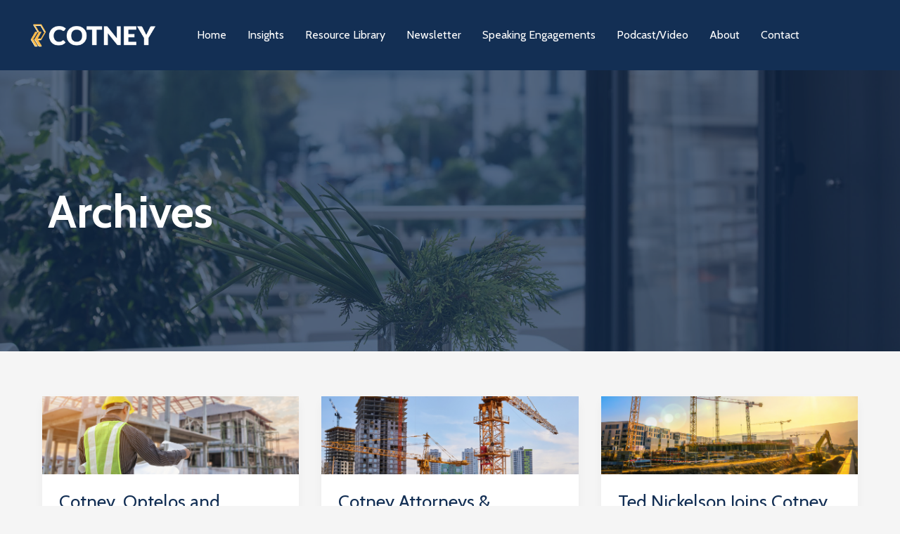

--- FILE ---
content_type: text/css
request_url: https://www.trentcotney.com/wp-content/plugins/latepoint/public/stylesheets/front.css?ver=5.2.4
body_size: 383426
content:
/*!
 * Copyright (c) 2024 LatePoint LLC. All rights reserved.
 */
.latepoint-admin,.latepoint-w{font-family:"latepoint",-apple-system,system-ui,BlinkMacSystemFont,"Segoe UI",Roboto,"Helvetica Neue",Arial,sans-serif;line-height:1.2;-webkit-text-size-adjust:100%;-ms-text-size-adjust:100%;-ms-overflow-style:scrollbar}.latepoint-admin p,.latepoint-w p{line-height:1.2}.latepoint-admin .os-template-preview-content,.latepoint-admin .os-template-preview-content h1,.latepoint-admin .os-template-preview-content h2,.latepoint-admin .os-template-preview-content h3,.latepoint-admin .os-template-preview-content h4,.latepoint-admin .os-template-preview-content h5,.latepoint-w .os-template-preview-content,.latepoint-w .os-template-preview-content h1,.latepoint-w .os-template-preview-content h2,.latepoint-w .os-template-preview-content h3,.latepoint-w .os-template-preview-content h4,.latepoint-w .os-template-preview-content h5{font-family:-apple-system,system-ui,BlinkMacSystemFont,"Segoe UI",Roboto,"Helvetica Neue",Arial,sans-serif}.latepoint-admin .os-template-preview-content .os-template-var,.latepoint-w .os-template-preview-content .os-template-var{font-family:"SF Mono",SFMono-Regular,ui-monospace,"DejaVu Sans Mono",Menlo,Consolas,monospace}.latepoint-admin *,.latepoint-admin ::after,.latepoint-admin ::before,.latepoint-w *,.latepoint-w ::after,.latepoint-w ::before{box-sizing:border-box}.latepoint-admin article,.latepoint-admin aside,.latepoint-admin figcaption,.latepoint-admin figure,.latepoint-admin footer,.latepoint-admin header,.latepoint-admin hgroup,.latepoint-admin main,.latepoint-admin nav,.latepoint-admin section,.latepoint-w article,.latepoint-w aside,.latepoint-w figcaption,.latepoint-w figure,.latepoint-w footer,.latepoint-w header,.latepoint-w hgroup,.latepoint-w main,.latepoint-w nav,.latepoint-w section{display:block}.latepoint-admin [tabindex="-1"]:focus,.latepoint-w [tabindex="-1"]:focus{outline:0!important}.latepoint-admin hr,.latepoint-w hr{box-sizing:content-box;height:0;overflow:visible}.latepoint-admin h1,.latepoint-admin h2,.latepoint-admin h3,.latepoint-admin h4,.latepoint-admin h5,.latepoint-admin h6,.latepoint-admin p,.latepoint-w h1,.latepoint-w h2,.latepoint-w h3,.latepoint-w h4,.latepoint-w h5,.latepoint-w h6,.latepoint-w p{margin-top:0}.latepoint-admin abbr[data-original-title],.latepoint-admin abbr[title],.latepoint-w abbr[data-original-title],.latepoint-w abbr[title]{text-decoration:underline dotted;cursor:help;border-bottom:0}.latepoint-admin address,.latepoint-w address{margin-bottom:1rem;font-style:normal;line-height:inherit}.latepoint-admin dl,.latepoint-admin ol,.latepoint-admin ul,.latepoint-w dl,.latepoint-w ol,.latepoint-w ul{margin-top:0;margin-bottom:1rem}.latepoint-admin ol ol,.latepoint-admin ol ul,.latepoint-admin ul ol,.latepoint-admin ul ul,.latepoint-w ol ol,.latepoint-w ol ul,.latepoint-w ul ol,.latepoint-w ul ul{margin-bottom:0}.latepoint-admin dd,.latepoint-w dd{margin-bottom:.5rem;margin-left:0}.latepoint-admin blockquote,.latepoint-admin figure,.latepoint-w blockquote,.latepoint-w figure{margin:0 0 1rem}.latepoint-admin dfn,.latepoint-w dfn{font-style:italic}.latepoint-admin b,.latepoint-admin strong,.latepoint-w b,.latepoint-w strong{font-weight:bolder}.latepoint-admin small,.latepoint-w small{font-size:80%}.latepoint-admin sub,.latepoint-admin sup,.latepoint-w sub,.latepoint-w sup{position:relative;font-size:75%;line-height:0;vertical-align:baseline}.latepoint-admin sub,.latepoint-w sub{bottom:-.25em}.latepoint-admin sup,.latepoint-w sup{top:-.5em}.latepoint-admin a:not([href]):not([tabindex]),.latepoint-w a:not([href]):not([tabindex]){color:inherit;text-decoration:none}.latepoint-admin a:not([href]):not([tabindex]):focus,.latepoint-w a:not([href]):not([tabindex]):focus{outline:0}.latepoint-admin code,.latepoint-admin kbd,.latepoint-admin pre,.latepoint-admin samp,.latepoint-w code,.latepoint-w kbd,.latepoint-w pre,.latepoint-w samp{font-size:1em}.latepoint-admin pre,.latepoint-w pre{margin-top:0;margin-bottom:1rem;overflow:auto;-ms-overflow-style:scrollbar}.latepoint-admin img,.latepoint-w img{vertical-align:middle;border-style:none}.latepoint-admin svg,.latepoint-w svg{overflow:hidden;vertical-align:middle}.latepoint-admin table,.latepoint-w table{border-collapse:collapse}.latepoint-admin caption,.latepoint-w caption{text-align:left;caption-side:bottom}.latepoint-admin th,.latepoint-w th{text-align:inherit}.latepoint-admin label,.latepoint-admin output,.latepoint-w label,.latepoint-w output{display:inline-block}.latepoint-admin button:focus,.latepoint-w button:focus{outline:1px dotted;outline:5px auto -webkit-focus-ring-color}.latepoint-admin button,.latepoint-admin input,.latepoint-admin optgroup,.latepoint-admin select,.latepoint-admin textarea,.latepoint-w button,.latepoint-w input,.latepoint-w optgroup,.latepoint-w select,.latepoint-w textarea{margin:0;font-family:inherit;font-size:inherit;line-height:inherit}.latepoint-admin button,.latepoint-admin input,.latepoint-w button,.latepoint-w input{overflow:visible}.latepoint-admin button,.latepoint-admin select,.latepoint-w button,.latepoint-w select{text-transform:none}.latepoint-admin [type=reset],.latepoint-admin [type=submit],.latepoint-admin button,.latepoint-admin html [type=button],.latepoint-w [type=reset],.latepoint-w [type=submit],.latepoint-w button,.latepoint-w html [type=button]{-webkit-appearance:button}.latepoint-admin [type=button]::-moz-focus-inner,.latepoint-admin [type=reset]::-moz-focus-inner,.latepoint-admin [type=submit]::-moz-focus-inner,.latepoint-admin button::-moz-focus-inner,.latepoint-w [type=button]::-moz-focus-inner,.latepoint-w [type=reset]::-moz-focus-inner,.latepoint-w [type=submit]::-moz-focus-inner,.latepoint-w button::-moz-focus-inner{padding:0;border-style:none}.latepoint-admin input[type=checkbox],.latepoint-admin input[type=radio],.latepoint-w input[type=checkbox],.latepoint-w input[type=radio]{box-sizing:border-box;padding:0}.latepoint-admin input[type=date],.latepoint-admin input[type=datetime-local],.latepoint-admin input[type=month],.latepoint-admin input[type=time],.latepoint-w input[type=date],.latepoint-w input[type=datetime-local],.latepoint-w input[type=month],.latepoint-w input[type=time]{-webkit-appearance:listbox}.latepoint-admin textarea,.latepoint-w textarea{overflow:auto;resize:vertical}.latepoint-admin fieldset,.latepoint-w fieldset{min-width:0;padding:0;margin:0;border:0}.latepoint-admin legend,.latepoint-w legend{display:block;width:100%;max-width:100%;padding:0;margin-bottom:.5rem;font-size:1.5rem;line-height:inherit;color:inherit;white-space:normal}.latepoint-admin progress,.latepoint-w progress{vertical-align:baseline}.latepoint-admin [type=number]::-webkit-inner-spin-button,.latepoint-admin [type=number]::-webkit-outer-spin-button,.latepoint-w [type=number]::-webkit-inner-spin-button,.latepoint-w [type=number]::-webkit-outer-spin-button{height:auto}.latepoint-admin [type=search],.latepoint-w [type=search]{outline-offset:-2px;-webkit-appearance:none}.latepoint-admin [type=search]::-webkit-search-cancel-button,.latepoint-admin [type=search]::-webkit-search-decoration,.latepoint-w [type=search]::-webkit-search-cancel-button,.latepoint-w [type=search]::-webkit-search-decoration{-webkit-appearance:none}.latepoint-admin ::-webkit-file-upload-button,.latepoint-w ::-webkit-file-upload-button{font:inherit;-webkit-appearance:button}.latepoint-admin summary,.latepoint-w summary{display:list-item;cursor:pointer}.latepoint-admin template,.latepoint-w template{display:none}.latepoint-admin [hidden],.latepoint-w [hidden]{display:none!important}
/*!
 * Copyright (c) 2023 LatePoint LLC. All rights reserved.
 */
@keyframes statusIconPop{0%{transform:rotate(-90deg) scale(.4);opacity:1}to{transform:rotate(0deg) scale(1);opacity:1}}@font-face{font-family:"latepointIcons";src:url([data-uri])format("truetype");font-weight:400;font-style:normal;font-display:block}[class*=" latepoint-icon-"],[class^=latepoint-icon-]{font-family:"latepointIcons"!important;speak:never;font-style:normal;font-weight:400;font-variant:normal;text-transform:none;line-height:1;-webkit-font-smoothing:antialiased;-moz-osx-font-smoothing:grayscale}.latepoint-icon-qrcode:before{content:""}.latepoint-icon-cross:before{content:""}.latepoint-icon-google:before{content:""}.latepoint-icon-brand:before,.latepoint-icon-facebook:before,.latepoint-icon-social:before{content:""}.latepoint-icon-arrow-up:before{content:""}.latepoint-icon-arrow-up2:before{content:""}.latepoint-icon-arrow-down:before{content:""}.latepoint-icon-arrow-down2:before{content:""}.latepoint-icon-arrow-right:before{content:""}.latepoint-icon-arrow-left:before{content:""}.latepoint-icon-lp-logo:before{content:""}.latepoint-icon-arrow-left1:before{content:""}.latepoint-icon-arrow-right1:before{content:""}.latepoint-icon-book:before{content:""}.latepoint-icon-calendar:before{content:""}.latepoint-icon-check:before{content:""}.latepoint-icon-chevron-left:before{content:""}.latepoint-icon-chevron-right:before{content:""}.latepoint-icon-credit-card:before{content:""}.latepoint-icon-edit-3:before{content:""}.latepoint-icon-external-link:before{content:""}.latepoint-icon-file-text:before{content:""}.latepoint-icon-layers:before{content:""}.latepoint-icon-list:before{content:""}.latepoint-icon-mail:before{content:""}.latepoint-icon-menu:before{content:""}.latepoint-icon-message-circle:before{content:""}.latepoint-icon-message-square:before{content:""}.latepoint-icon-minus:before{content:""}.latepoint-icon-minus-circle:before{content:""}.latepoint-icon-minus-square:before{content:""}.latepoint-icon-package:before{content:""}.latepoint-icon-paperclip:before{content:""}.latepoint-icon-plus:before{content:""}.latepoint-icon-plus-circle:before{content:""}.latepoint-icon-plus-square:before{content:""}.latepoint-icon-printer:before{content:""}.latepoint-icon-shopping-bag:before{content:""}.latepoint-icon-shopping-cart:before{content:""}.latepoint-icon-sliders:before{content:""}.latepoint-icon-smartphone:before{content:""}.latepoint-icon-trash:before{content:""}.latepoint-icon-trash-2:before{content:""}.latepoint-icon-clothes-21:before{content:""}.latepoint-icon-ui-09:before{content:""}.latepoint-icon-ui-15:before{content:""}.latepoint-icon-ui-24:before{content:""}.latepoint-icon-ui-50:before{content:""}.latepoint-icon-ui-47:before{content:""}.latepoint-icon-ui-46:before{content:""}.latepoint-icon-common-01:before{content:""}.latepoint-icon-checkmark:before{content:""}.latepoint-icon-arrow-2-right:before{content:""}.latepoint-icon-arrow-2-left:before{content:""}.latepoint-icon-ui-83:before{content:""}
/*!
 * Copyright (c) 2023 LatePoint LLC. All rights reserved.
 */
@keyframes selectedSlotCheckmark{0%{transform:rotate(-65deg) scale(.5)}to{transform:rotate(0deg) scale(1)}}@keyframes selectedSlotCheckmarkOpacity{0%{transform:rotate(-65deg) scale(.5);opacity:0}to{transform:rotate(0deg) scale(1);opacity:1}}@keyframes latepointFadeUp{0%{transform:translate3d(0,40px,0);opacity:0}to{transform:translate3d(0,0,0);opacity:1}}@keyframes up10op{0%{transform:translate3d(0,10px,0);opacity:0}to{transform:translate3d(0,0,0);opacity:1}}@keyframes up10{0%{transform:translate3d(0,10px,0)}to{transform:translate3d(0,0,0)}}@keyframes up20op{0%{transform:translate3d(0,20px,0);opacity:0}to{transform:translate3d(0,0,0);opacity:1}}@keyframes rotateScale{0%{transform:scale(.4) rotate(-90deg);opacity:0}to{transform:scale(1) rotate(0deg);opacity:1}}@keyframes up20{0%{transform:translate3d(0,20px,0)}to{transform:translate3d(0,0,0)}}@keyframes up40{0%{transform:translate3d(0,20px,0)}to{transform:translate3d(0,0,0)}}@keyframes latepointMessage{0%{transform:translate3d(0,-10px,0);opacity:0}to{transform:translate3d(0,0,0);opacity:1}}@keyframes latepointFadeDown{0%{transform:translate3d(0,-40px,0);opacity:0}to{transform:translate3d(0,0,0);opacity:1}}@keyframes agentBio{0%{transform:scale(.8);opacity:0}to{transform:scale(1);opacity:1}}@keyframes osLightboxAnimation{0%{transform:translate3d(0,10%,0);opacity:0}to{transform:translate3d(0,0,0);opacity:1}}@keyframes latepointAvailabilityPopup{0%{transform:translate3d(0,0,0);opacity:0}to{transform:translate3d(0,-65%,0);opacity:1}}@keyframes latepointAvailabilityPopupCenter{0%{transform:translate3d(-50%,-50%,0);opacity:0}to{transform:translate3d(-50%,-110%,0);opacity:1}}@keyframes latepointAvailabilityPopupY{0%{transform:translate3d(0,-60%,0);opacity:0}to{transform:translate3d(0,-115%,0);opacity:1}}@keyframes latepointNextBtn{0%{transform:translate3d(-15px,0,0) scale(.9);opacity:0}to{transform:translate3d(0,0,0) scale(1);opacity:1}}@keyframes latepointPrevBtn{0%{transform:translate3d(15px,0,0) scale(.9);opacity:0}to{transform:translate3d(0,0,0) scale(1);opacity:1}}@keyframes latepointContentPopup{0%{transform:scale(.9);opacity:0}to{transform:scale(1);opacity:1}}@keyframes os-loading-gradient{0%{background-position:0 0}to{background-position:-200%0}}@keyframes latepointBlink{0%,to{opacity:1}50%{opacity:0}}@keyframes latepointShake{0%,to{transform:translateX(0)}10%,30%,50%,70%,90%{transform:translateX(-4px)}20%,40%,60%,80%{transform:translateX(4px)}}@font-face{font-family:"latepoint";src:url(/wp-content/plugins/latepoint/public/fonts/latepoint-regular.woff2)format("woff2");font-weight:400;font-style:normal;font-display:block}@font-face{font-family:"latepoint";src:url(/wp-content/plugins/latepoint/public/fonts/latepoint-semibold.woff2)format("woff2");font-weight:600;font-style:normal;font-display:block}.latepoint-w,.latepoint-w h1,.latepoint-w h2,.latepoint-w h3,.latepoint-w h4,.latepoint-w h5,.latepoint-w h6{font-family:"latepoint",-apple-system,system-ui,BlinkMacSystemFont,"Segoe UI",Roboto,"Helvetica Neue",Arial,sans-serif}.latepoint-w{font-weight:400;font-size:15px}.latepoint-w h1,.latepoint-w h2,.latepoint-w h3,.latepoint-w h4,.latepoint-w h5,.latepoint-w h6{font-weight:600}.latepoint-w .latepoint-section-heading-w{display:flex;justify-content:space-between;align-items:center;border-bottom:1px solid rgba(0,0,0,.05);margin-bottom:20px;padding:10px 0;margin-top:20px}.latepoint-w .latepoint-section-heading-w .latepoint-section-heading{margin:0;padding:0}.latepoint-w .latepoint-section-heading-w .heading-extra{font-weight:600;color:#7c85a3}.latepoint-tab-content{display:none}.latepoint-tab-content.active{display:block}.order-payments-form-wrapper .total-order-payments-info{margin-bottom:30px}.order-payments-form-wrapper .topi-heading,.order-payments-form-wrapper .total-order-payments-info .topi-amount{font-size:46px;font-weight:600;font-family:"latepoint",-apple-system,system-ui,BlinkMacSystemFont,"Segoe UI",Roboto,"Helvetica Neue",Arial,sans-serif;color:#14161d}.order-payments-form-wrapper .total-order-payments-info .topi-sub-info{color:#7c85a3}.order-payments-form-wrapper .total-order-payments-info .topi-sub-info a{display:inline-flex;margin-left:5px;text-decoration:none;align-items:baseline;gap:5px;color:var(--latepoint-brand-primary)}.order-payments-form-wrapper .total-order-payments-info .topi-sub-info a span{border-bottom:1px dotted var(--latepoint-brand-primary)}.order-payments-form-wrapper .topi-heading{display:flex;align-items:center;gap:10px;font-size:20px;line-height:1.1;margin-bottom:15px}.order-payments-form-wrapper .topi-heading .topih-line{height:10px;background-color:#eee;flex:1}.order-payments-form-wrapper .topi-transaction{padding:15px;border:1px solid #eee;border-bottom-color:#aaa;position:relative}.order-payments-form-wrapper .topi-transaction+.topi-transaction{margin-top:15px}.order-payments-form-wrapper .topi-transaction .topit-amount,.order-summary-items-heading{font-size:17px;font-weight:600;font-family:"latepoint",-apple-system,system-ui,BlinkMacSystemFont,"Segoe UI",Roboto,"Helvetica Neue",Arial,sans-serif;color:#14161d}.order-payments-form-wrapper .topi-transaction .topit-sub-info{display:flex;justify-content:space-between;align-items:center;font-size:13px;color:#7c85a3}.order-payments-form-wrapper .topi-transaction .topit-transaction-status{position:absolute;top:0;right:0;padding:2px;background-color:#eee;font-size:11px}.order-summary-items-heading{display:flex;align-items:center;gap:10px;font-size:15px;color:#7c85a3;line-height:1.1}.order-summary-items-heading .osih-line{height:10px;background-color:rgba(0,0,0,.03);flex:1}.latepoint-btn{padding:9px 14px;background-color:var(--latepoint-brand-primary);color:#fff;border-radius:var(--latepoint-border-radius);text-decoration:none!important;font-weight:600;display:inline-block;box-shadow:none;border:0;line-height:1.2;cursor:pointer}.latepoint-btn:focus,.latepoint-btn:hover{outline:0;color:#fff!important;background-color:color-mix(in srgb,var(--latepoint-brand-primary),#000 10%);box-shadow:none}.latepoint-btn.latepoint-btn-sm{padding:6px 8px;font-size:15px}.latepoint-btn.latepoint-btn-danger{background-color:#fb7f7f;color:#fff}.latepoint-btn.latepoint-btn-danger.latepoint-btn-link{background-color:transparent;border-color:transparent}.latepoint-btn.latepoint-btn-danger.latepoint-btn-link i,.latepoint-btn.latepoint-btn-danger.latepoint-btn-link span{color:#d83838}.latepoint-btn.latepoint-btn-danger.latepoint-btn-link span{border-bottom:1px solid #d83838}.latepoint-btn.latepoint-btn-danger.latepoint-btn-link.os-loading,.latepoint-btn.latepoint-btn-danger.latepoint-btn-link.os-loading:focus,.latepoint-btn.latepoint-btn-danger.latepoint-btn-link.os-loading:hover{color:transparent!important;background-color:transparent}.latepoint-btn.latepoint-btn-danger.latepoint-btn-link.os-loading:after,.latepoint-btn.latepoint-btn-danger.latepoint-btn-link.os-loading:focus:after,.latepoint-btn.latepoint-btn-danger.latepoint-btn-link.os-loading:hover:after{border-bottom:2px solid #d83838;border-left:2px solid #d83838;border-top:2px solid #d83838}.latepoint-btn.latepoint-btn-danger.latepoint-btn-link:focus:not(.os-loading),.latepoint-btn.latepoint-btn-danger.latepoint-btn-link:hover:not(.os-loading){color:#d83838!important;background-color:transparent}.latepoint-btn.latepoint-btn-danger.latepoint-btn-link:focus:not(.os-loading) i,.latepoint-btn.latepoint-btn-danger.latepoint-btn-link:focus:not(.os-loading) span,.latepoint-btn.latepoint-btn-danger.latepoint-btn-link:hover:not(.os-loading) i,.latepoint-btn.latepoint-btn-danger.latepoint-btn-link:hover:not(.os-loading) span{color:#d83838!important}.latepoint-btn.latepoint-btn-danger:active,.latepoint-btn.latepoint-btn-danger:focus{color:#fff;background-color:#fb7f7f}.latepoint-btn.latepoint-btn-danger:hover{background-color:#f94e4e}.latepoint-btn.latepoint-btn-primary{background-color:var(--latepoint-brand-primary);color:#fff}.latepoint-btn.latepoint-btn-primary i,.latepoint-btn.latepoint-btn-primary span{color:#fff}.latepoint-btn.latepoint-btn-primary:focus{outline:2px solid var(--latepoint-brand-primary)}.latepoint-btn.latepoint-btn-primary.latepoint-btn-outline{background-color:transparent;color:var(--latepoint-brand-primary);border:1px solid var(--latepoint-brand-primary)}.latepoint-btn.latepoint-btn-primary.latepoint-btn-outline:focus,.latepoint-btn.latepoint-btn-primary.latepoint-btn-outline:hover{border-color:color-mix(in srgb,var(--latepoint-brand-primary),#000 10%);color:var(--latepoint-brand-primary);background-color:transparent}.latepoint-btn.latepoint-btn-primary.latepoint-btn-outline.latepoint-btn-primary.os-loading:after{border-bottom-color:var(--latepoint-brand-primary);border-left-color:var(--latepoint-brand-primary);border-top-color:var(--latepoint-brand-primary)}.latepoint-btn.latepoint-btn-primary.latepoint-btn-link i,.latepoint-btn.latepoint-btn-primary.latepoint-btn-link span,.latepoint-btn.latepoint-btn-primary.latepoint-btn-outline i,.latepoint-btn.latepoint-btn-primary.latepoint-btn-outline span{color:var(--latepoint-brand-primary)}.latepoint-btn.latepoint-btn-primary.latepoint-btn-link{background-color:transparent;color:var(--latepoint-brand-primary);border-color:transparent;padding-left:0;padding-right:0}.latepoint-btn.latepoint-btn-primary.latepoint-btn-link span{border-bottom:1px dotted var(--latepoint-brand-primary)}.latepoint-btn.latepoint-btn-primary.latepoint-btn-link:hover span{border-bottom-style:solid}.latepoint-btn.latepoint-btn-primary.latepoint-btn-link.os-loading,.latepoint-btn.latepoint-btn-primary.latepoint-btn-link.os-loading:focus,.latepoint-btn.latepoint-btn-primary.latepoint-btn-link.os-loading:hover{color:transparent!important}.latepoint-btn.latepoint-btn-primary.latepoint-btn-link.os-loading:after,.latepoint-btn.latepoint-btn-primary.latepoint-btn-link.os-loading:focus:after,.latepoint-btn.latepoint-btn-primary.latepoint-btn-link.os-loading:hover:after{border-bottom:2px solid var(--latepoint-brand-primary);border-left:2px solid var(--latepoint-brand-primary);border-top:2px solid var(--latepoint-brand-primary)}.latepoint-btn.latepoint-btn-primary.latepoint-btn-link:focus:not(.os-loading),.latepoint-btn.latepoint-btn-primary.latepoint-btn-link:focus:not(.os-loading) i,.latepoint-btn.latepoint-btn-primary.latepoint-btn-link:focus:not(.os-loading) span,.latepoint-btn.latepoint-btn-primary.latepoint-btn-link:hover:not(.os-loading),.latepoint-btn.latepoint-btn-primary.latepoint-btn-link:hover:not(.os-loading) i,.latepoint-btn.latepoint-btn-primary.latepoint-btn-link:hover:not(.os-loading) span{color:var(--latepoint-brand-primary)!important}.latepoint-btn.latepoint-btn-grey{background-color:#eee;color:#111!important}.latepoint-btn.latepoint-btn-white{background-color:#fff;color:#111!important}.latepoint-btn.latepoint-btn-white.latepoint-btn-link{background-color:transparent;color:#fff;border-color:transparent;padding-left:0;padding-right:0}.latepoint-btn.latepoint-btn-white.latepoint-btn-link i,.latepoint-btn.latepoint-btn-white.latepoint-btn-link span{color:#fff}.latepoint-btn.latepoint-btn-white.latepoint-btn-link span{border-bottom:1px solid #fff}.latepoint-btn.latepoint-btn-white.latepoint-btn-link.os-loading,.latepoint-btn.latepoint-btn-white.latepoint-btn-link.os-loading:focus,.latepoint-btn.latepoint-btn-white.latepoint-btn-link.os-loading:hover,.latepoint-btn.os-loading:focus{color:transparent!important}.latepoint-btn.latepoint-btn-white.latepoint-btn-link.os-loading:after,.latepoint-btn.latepoint-btn-white.latepoint-btn-link.os-loading:focus:after,.latepoint-btn.latepoint-btn-white.latepoint-btn-link.os-loading:hover:after{border-bottom:2px solid #fff;border-left:2px solid #fff;border-top:2px solid #fff}.latepoint-btn.latepoint-btn-white.latepoint-btn-link:focus:not(.os-loading),.latepoint-btn.latepoint-btn-white.latepoint-btn-link:focus:not(.os-loading) i,.latepoint-btn.latepoint-btn-white.latepoint-btn-link:focus:not(.os-loading) span,.latepoint-btn.latepoint-btn-white.latepoint-btn-link:hover:not(.os-loading),.latepoint-btn.latepoint-btn-white.latepoint-btn-link:hover:not(.os-loading) i,.latepoint-btn.latepoint-btn-white.latepoint-btn-link:hover:not(.os-loading) span{color:#fff!important}.latepoint-btn.latepoint-btn-block{display:block;text-align:center;flex:1}.latepoint-btn.os-loading{color:transparent!important;position:relative}.latepoint-btn.os-loading i,.latepoint-btn.os-loading span{color:transparent!important;border-bottom-color:transparent!important}.latepoint-btn.os-loading:focus i,.latepoint-btn.os-loading:focus span{color:transparent!important;border-bottom-color:transparent!important}.latepoint-book-button.os-loading:after,.latepoint-btn.os-loading:after{display:block;content:"";width:14px!important;height:14px!important;border-bottom:2px solid #fff;border-left:2px solid #fff;border-top:2px solid #fff;border-right:2px solid transparent;border-radius:20px;position:absolute;top:50%;left:50%;transform:translate(-50%,-50%);animation:os-loading 700ms infinite linear;background-color:transparent!important}.latepoint-btn.os-loading.latepoint-btn-secondary:after,.latepoint-btn.os-loading.latepoint-btn-white:after{border-bottom:2px solid var(--latepoint-body-color);border-left:2px solid var(--latepoint-body-color);border-top:2px solid var(--latepoint-body-color);border-right:2px solid transparent}.latepoint-btn.latepoint-btn-secondary{background-color:#edeff6;color:#252c39}.latepoint-btn.latepoint-btn-secondary.latepoint-btn-link{border-color:2px solid #111}.latepoint-btn.latepoint-btn-secondary:focus,.latepoint-btn.latepoint-btn-secondary:hover{outline:0;color:#252c39!important;background-color:#cbd1e5;box-shadow:none}.latepoint-btn span{line-height:1.5}.latepoint-btn i,.latepoint-btn span{display:inline-block;vertical-align:middle}.latepoint-btn i+span,.latepoint-btn span+i{margin-left:6px}.latepoint-book-button-wrapper.latepoint-book-button-align-center{text-align:center}.latepoint-book-button-wrapper.latepoint-book-button-align-right{text-align:right}.latepoint-book-button-wrapper.latepoint-book-button-align-left{text-align:left}.latepoint-book-button-wrapper.latepoint-book-button-align-justify{text-align:center}.latepoint-book-button-wrapper.latepoint-book-button-align-justify .latepoint-book-button{display:block}.latepoint-book-button{line-height:1em;cursor:pointer;transition:initial}.latepoint-book-button.os-loading{transition:all .2s linear;color:transparent!important;position:relative}.latepoint-w .os-form-w{background-color:#fff;padding:30px;margin:20px 0}.latepoint-w .os-form-group{margin-bottom:15px!important;position:relative}.latepoint-w .os-form-group.os-form-select-group .os-form-control,.latepoint-w .os-form-group.os-form-select-group input.os-form-control,.latepoint-w .os-form-group.os-form-textfield-group .os-form-control,.latepoint-w .os-form-group.os-form-textfield-group input.os-form-control{position:relative!important;display:block!important;box-shadow:none!important;border:1px solid #cad2e0!important;padding:12px 10px!important;border-radius:var(--latepoint-border-radius)!important;background-color:#fff!important;width:100%;color:#32373c;line-height:1.2;font-size:15px!important;font-weight:400!important;transition:all .2s ease;height:auto;margin:0}.latepoint-w .os-form-group.os-form-select-group .os-form-control:focus,.latepoint-w .os-form-group.os-form-select-group input.os-form-control:focus,.latepoint-w .os-form-group.os-form-textfield-group .os-form-control:focus,.latepoint-w .os-form-group.os-form-textfield-group input.os-form-control:focus{background-color:#fff!important;border-color:#5779ef!important;outline:0;box-shadow:none}.latepoint-w .os-form-group.os-form-select-group .os-form-control.os-invalid,.latepoint-w .os-form-group.os-form-select-group input.os-form-control.os-invalid,.latepoint-w .os-form-group.os-form-textfield-group .os-form-control.os-invalid,.latepoint-w .os-form-group.os-form-textfield-group input.os-form-control.os-invalid{border-color:#b55959!important;box-shadow:0 0 0 3px rgba(181,89,89,.1)!important}.latepoint-w .os-form-group.os-form-select-group .os-form-control.os-shake,.latepoint-w .os-form-group.os-form-select-group input.os-form-control.os-shake,.latepoint-w .os-form-group.os-form-textfield-group .os-form-control.os-shake,.latepoint-w .os-form-group.os-form-textfield-group input.os-form-control.os-shake{animation:latepointShake 1s ease-in-out}.latepoint-w .os-form-group.os-form-select-group input[type=email],.latepoint-w .os-form-group.os-form-select-group input[type=number],.latepoint-w .os-form-group.os-form-select-group input[type=password],.latepoint-w .os-form-group.os-form-select-group input[type=tel],.latepoint-w .os-form-group.os-form-select-group input[type=text],.latepoint-w .os-form-group.os-form-select-group textarea,.latepoint-w .os-form-group.os-form-textfield-group input[type=email],.latepoint-w .os-form-group.os-form-textfield-group input[type=number],.latepoint-w .os-form-group.os-form-textfield-group input[type=password],.latepoint-w .os-form-group.os-form-textfield-group input[type=tel],.latepoint-w .os-form-group.os-form-textfield-group input[type=text],.latepoint-w .os-form-group.os-form-textfield-group textarea{-webkit-appearance:none}.latepoint-w .os-form-group.os-form-select-group.os-invalid label,.latepoint-w .os-form-group.os-form-textfield-group.os-invalid label{color:#d56e67!important}.latepoint-w .os-form-group.os-form-select-group.os-invalid .os-form-control,.latepoint-w .os-form-group.os-form-select-group.os-invalid input.os-form-control,.latepoint-w .os-form-group.os-form-textfield-group.os-invalid .os-form-control,.latepoint-w .os-form-group.os-form-textfield-group.os-invalid input.os-form-control{border-color:#eb3a3a!important}.latepoint-w .os-form-group.os-form-select-group.os-invalid .os-form-control::placeholder,.latepoint-w .os-form-group.os-form-select-group.os-invalid input.os-form-control::placeholder,.latepoint-w .os-form-group.os-form-textfield-group.os-invalid .os-form-control::placeholder,.latepoint-w .os-form-group.os-form-textfield-group.os-invalid input.os-form-control::placeholder{color:#e38888!important}.latepoint-w .os-form-group.os-form-select-group.os-invalid .os-form-control:focus,.latepoint-w .os-form-group.os-form-select-group.os-invalid input.os-form-control:focus,.latepoint-w .os-form-group.os-form-textfield-group.os-invalid .os-form-control:focus,.latepoint-w .os-form-group.os-form-textfield-group.os-invalid input.os-form-control:focus{border-color:#c10505!important}.latepoint-w .os-form-group.os-form-select-group label{display:block!important;font-size:15px;margin:0}.latepoint-w .os-form-group.os-form-select-group select.os-form-control{height:auto!important}.latepoint-w .os-form-group.os-form-multiselect-group>label{font-size:15px;font-weight:600;margin-bottom:10px!important}.latepoint-w .os-form-group.os-form-multiselect-group .os-form-group{margin-bottom:3px!important}.latepoint-w .os-form-group.os-form-multiselect-group .os-form-group label{font-size:13px}.latepoint-w .os-form-group.os-form-checkbox-group label{padding:0;border-radius:var(--latepoint-border-radius);display:flex;gap:8px;align-items:center;color:var(--latepoint-body-color);vertical-align:middle;margin:0;font-weight:600;font-size:15px;cursor:pointer}.latepoint-w .os-form-group.os-form-checkbox-group label input.os-form-checkbox{display:inline-block;vertical-align:middle;border-radius:var(--latepoint-border-radius);box-shadow:none;border-color:#aaa}.latepoint-w .os-form-group.os-form-checkbox-group label a{text-decoration:underline}.latepoint-w .os-form-group.os-form-textfield-group label{display:block;margin-bottom:1px;line-height:1.1;cursor:default;font-size:12px!important;color:#959aae!important;font-weight:400!important;position:absolute!important;top:5px;left:10px;z-index:2;opacity:0;transform:translateY(-3px);transition:all .2s ease}.latepoint-w .os-form-group.os-form-textfield-group .os-form-control input.os-form-control,.latepoint-w .os-form-group.os-form-textfield-group input.os-form-control input.os-form-control{z-index:1}.latepoint-w .os-form-group.os-form-textfield-group .os-form-control::placeholder,.latepoint-w .os-form-group.os-form-textfield-group input.os-form-control::placeholder{color:#959aae}.latepoint-w .os-form-group.os-form-textfield-group .os-form-control.os-framed-field,.latepoint-w .os-form-group.os-form-textfield-group input.os-form-control.os-framed-field{height:47px!important}.latepoint-w .os-form-group.os-form-textfield-group .os-form-control.os-framed-field.braintree-hosted-fields-invalid,.latepoint-w .os-form-group.os-form-textfield-group .os-form-control.os-framed-field.invalid,.latepoint-w .os-form-group.os-form-textfield-group input.os-form-control.os-framed-field.braintree-hosted-fields-invalid,.latepoint-w .os-form-group.os-form-textfield-group input.os-form-control.os-framed-field.invalid{border-color:#f16161!important}.latepoint-w .os-form-group.os-form-textfield-group.has-value:not(.os-form-group-simple) label{opacity:1!important;transform:translateY(0)!important}.latepoint-w .os-form-group.os-form-textfield-group.has-value:not(.os-form-group-simple) input.os-form-control,.latepoint-w .os-form-group.os-form-textfield-group.has-value:not(.os-form-group-simple) textarea.os-form-control{padding:19px 10px 5px!important}.latepoint-w .os-form-group.os-form-group-simple.os-form-textfield-group label{opacity:1;transform:none!important;position:relative!important;top:auto;left:auto;margin-bottom:4px!important;font-size:15px!important}.latepoint-w .os-form-group.os-form-group-simple.os-form-textfield-group .os-form-control{background-color:#fff;border:1px solid #cad2e0;padding:12px 8px!important}.latepoint-w .os-form-group.os-form-group-simple.os-form-textfield-group .os-form-control:focus{border-color:var(--latepoint-brand-primary)}.latepoint-w .os-form-group.os-form-group-simple.os-form-textfield-group.os-form-phonefield-group{border:0}.latepoint-w .os-form-group.os-form-group-simple.os-form-textfield-group.os-form-phonefield-group .os-form-control{padding:13px 8px 13px 0!important}.latepoint-w .os-form-group.os-form-group-simple.os-form-textfield-group.os-form-phonefield-group .lp_iti{background-color:#fff;border:1px solid #cad2e0;align-items:stretch;border-radius:6px;gap:5px}.latepoint-w .os-form-group.os-form-group-simple.os-form-textfield-group.os-form-phonefield-group .lp_iti:has(input:focus){border-color:var(--latepoint-brand-primary)}.latepoint-w .os-form-group.os-form-group-simple.os-form-textfield-group.os-form-phonefield-group .lp_iti .lp_iti__selected-flag{padding:0 0 0 12px}.latepoint-w .os-form-group.os-form-group-simple.os-form-textfield-group.os-form-phonefield-group .lp_iti .lp_iti__flag-container{display:flex}.latepoint-w .os-form-group.os-form-group-simple.os-form-select-group label{margin-bottom:3px}.latepoint-w .os-form-group.os-form-group-simple.os-form-select-group .os-form-control{background-color:#fff;border:1px solid #d6d6e1}.latepoint-w .os-form-group.os-form-group-simple.os-form-select-group .os-form-control:focus{border-color:var(--latepoint-brand-primary)}.latepoint-w .os-form-group.os-form-group-simple.os-form-select-group .os-form-control:hover{border-color:var(--latepoint-brand-primary)}.latepoint-w .os-form-group.os-form-group-simple.os-form-select-group .os-form-control.size-small{padding-top:5px!important;padding-bottom:5px!important}.latepoint-w .os-form-group.os-form-group-simple.os-form-select-group.os-invalid label{color:#bf6666}.latepoint-w .os-form-group.os-form-group-simple.os-form-select-group.os-invalid .os-form-control{border-color:#b55959;color:#872727}.latepoint-w .os-form-group.os-form-group-simple.os-form-select-group.os-invalid .os-form-control::placeholder{color:#d9a3a3}.latepoint-w .os-form-group.os-form-group-simple.os-form-select-group.os-invalid .os-form-control:focus{border-color:#b55959}.latepoint-w .os-form-group.os-form-phonefield-group{border:1px solid #cad2e0;border-radius:var(--latepoint-border-radius)}.latepoint-w .os-form-group.os-form-phonefield-group:has(.os-form-control:focus){border-color:var(--latepoint-brand-primary)}.latepoint-w .os-form-group.os-form-phonefield-group .lp_iti__selected-dial-code{color:#32373c;font-weight:400;font-size:15px!important;white-space:nowrap;margin-left:4px;line-height:1.2}.latepoint-w .os-form-group.os-form-phonefield-group.os-invalid{border-color:#eb3a3a}.latepoint-w .os-form-group.os-form-phonefield-group.os-invalid:has(.os-form-control:focus){border-color:#eb3a3a}.latepoint-w .os-form-group.os-form-phonefield-group .lp_iti__selected-flag{padding:12px 4px 12px 10px;transition:all .2s ease}.latepoint-w .os-form-group.os-form-phonefield-group .os-form-control,.latepoint-w .os-form-group.os-form-phonefield-group input.os-form-control{border:0!important}.latepoint-w .os-form-group.os-form-phonefield-group .os-form-control.os-mask-phone,.latepoint-w .os-form-group.os-form-phonefield-group input.os-form-control.os-mask-phone{padding-left:0!important;border-left:none!important}.latepoint-w .os-form-group.os-form-phonefield-group .os-form-control.os-mask-phone.invalid,.latepoint-w .os-form-group.os-form-phonefield-group input.os-form-control.os-mask-phone.invalid{border-color:#f16161!important}.latepoint-w .os-form-group.os-form-phonefield-group:not(.has-value) .lp_iti.lp_iti--allow-dropdown{align-items:stretch}.latepoint-w .os-form-group.os-form-phonefield-group:not(.has-value) .lp_iti__selected-flag{padding-top:12px;padding-bottom:12px}.latepoint-w .os-form-group.os-form-phonefield-group:not(.os-form-group-simple).has-value .lp_iti__selected-flag{padding-top:19px;padding-bottom:5px}.latepoint-w .os-form-group.os-form-phonefield-group:not(.os-form-group-simple).has-value input.os-form-control.os-mask-phone{padding-left:0!important;padding-top:18px!important}.latepoint-w .os-form-buttons.os-flex{display:flex;align-items:center}.latepoint-w .os-form-buttons.os-flex.os-space-between{justify-content:space-between}.latepoint-w .os-form-buttons.os-flex.os-flex-end{justify-content:flex-end;gap:20px}.latepoint-w .os-form-buttons .os-form-group{display:inline-block;margin-bottom:0!important}.latepoint-w .os-form-buttons .os-form-group .latepoint-btn,.os-password-reset-form-w .password-reset-back-to-login span{margin-right:5px}.latepoint-w .os-form-header{padding-bottom:20px;margin-bottom:20px;border-bottom:1px solid rgba(0,0,0,.05)}.latepoint-w .os-form-header h2,.latepoint-w .os-form-header h3,.latepoint-w .os-form-header h4{margin-bottom:5px;margin-top:0}.latepoint-w .os-form-desc{color:rgba(0,0,0,.7)}.latepoint-w .os-image-container{border:5px solid #fff;box-shadow:0 5px 15px rgba(0,0,0,.2);border-radius:6px;max-width:100px;margin-bottom:10px;min-height:50px}.latepoint-w .os-image-container img{border-radius:4px;width:100%;height:auto;display:block}.latepoint-w .settings-image-selector{margin:20px 0}.latepoint-w .os-form-message-w{padding:12px 20px;background-color:#f9f9f9;color:#333;margin-bottom:20px;font-weight:600;border-radius:var(--latepoint-border-radius)}.latepoint-w .os-form-message-w ul{list-style:none;margin:0;padding:0}.latepoint-w .os-form-message-w ul li{margin-bottom:10px}.latepoint-login-form-w.os-form-w .os-form-group:last-child,.latepoint-w .os-form-message-w ul li:last-child{margin-bottom:0}.latepoint-w .os-form-message-w.status-error{background-color:#fff4f4;color:#d00c0c;border:2px solid #f75160}.latepoint-w .os-form-message-w.status-success{background-color:#e0fbd1;color:#437724}.text-center{text-align:center}.os-row{display:flex;justify-content:space-between;align-items:center;flex-wrap:wrap;margin-left:-7px;margin-right:-7px}.os-col-4,.os-col-8{flex:0 0 66.6%;padding:0 7px}.os-col-4{flex:0 0 33.3%}.os-col-3,.os-col-9{flex:0 0 25%;padding:0 7px}.os-col-9{flex:0 0 75%}.os-col-12,.os-col-6{flex:0 0 50%;padding:0 7px}.os-col-12{flex:0 0 100%}@media (max-width:600px){.os-col-sm-12{flex:0 0 100%;padding:0 7px}}.latepoint-login-form-w.os-form-w{max-width:470px;margin:30px auto!important;box-shadow:0 1px 2px rgba(0,0,0,.2),0 10px 25px rgba(0,0,0,.1);padding:40px;background-color:#fff;border-radius:var(--latepoint-border-radius)}.latepoint-login-form-w.os-form-w h4{margin:0 0 15px;padding:0;color:#14161d}.latepoint-login-form-w.os-form-w .os-form-buttons{justify-content:space-between}.latepoint-login-form-w.os-form-w .os-customer-wrapped-box{padding:0;border:0;box-shadow:none}.latepoint-login-form-w.os-form-w .os-customer-wrapped-box .latepoint-customer-otp-close,.latepoint-login-form-w.os-form-w .os-password-reset-form-w .password-reset-back-to-login{top:0;right:0}.latepoint-customer-dashboard-redirecting{position:relative;padding-top:30px;text-align:center;font-size:17px;color:#7c85a3}.latepoint-customer-dashboard-redirecting:before{display:block;content:"";width:24px!important;height:24px!important;border-bottom:2px solid var(--latepoint-brand-primary);border-left:2px solid var(--latepoint-brand-primary);border-top:2px solid var(--latepoint-brand-primary);border-right:2px solid transparent;border-radius:20px;position:absolute;left:50%;transform:translate(-50%,-50%);animation:os-loading 700ms infinite linear;background-color:transparent!important;top:0}.os-password-reset-form-w{position:relative}.os-password-reset-form-w .password-reset-back-to-login{position:absolute;top:10px;right:10px;font-size:12px;align-items:center;color:#bd3d3d}.os-password-reset-form-w .password-reset-back-to-login i,.os-password-reset-form-w .password-reset-back-to-login span{display:inline-block;vertical-align:middle}.os-notifications{position:fixed;left:50%;transform:translateX(-50%);top:20px;z-index:1000001;display:flex;flex-direction:column-reverse}.os-notifications .os-notification-close{position:absolute;top:50%;right:5px;cursor:pointer;padding:5px;font-size:14px;transform:translateY(-50%);display:block;line-height:1}.os-notifications .item{background-color:rgba(29,210,101,.95);color:#fff;font-weight:600;font-size:18px;min-width:500px;text-align:center;padding:14px 40px 14px 30px;position:relative;border-radius:var(--latepoint-border-radius)}.os-notifications .item.item-type-error{background-color:#fff1f1;border:1px solid #f2c3c3;border-bottom-color:#ea9898;color:#7f0d0d;box-shadow:0 1px 4px -1px rgba(0,0,0,.26)}.os-notifications .item.item-type-error:before{background-color:#ff5839;box-shadow:0 1px 0 0 rgba(255,138,138,.5),0 0 0 6px rgba(255,138,138,.15),0 0 0 10px rgba(255,138,138,.1),inset 0 2px 0 0 rgba(255,255,255,.2);border:1px solid #ee1b1b;border-bottom-color:#ce0a0a}.os-notifications .item.item-type-success{background-color:#eeffed;border:1px solid #a9e3a2;border-bottom-color:#91c68f;color:#0d7f24;box-shadow:0 1px 4px -1px rgba(79,239,88,.6)}.os-notifications .item.item-type-success:before{background-color:#63e57a;box-shadow:0 1px 0 0 rgba(138,255,154,.5),0 0 0 6px rgba(138,255,154,.25),0 0 0 10px rgba(138,255,154,.15),inset 0 2px 0 0 rgba(255,255,255,.4);border:1px solid #35d431;border-bottom-color:#33c82f}.os-notifications .item+.item{margin-bottom:10px}.latepoint-login-form-w{animation:.6s cubic-bezier(.45,1.1,.4,1) 0s both latepointFadeUp}.os-password-reset-form-w,.os-step-tab-content{animation:.3s cubic-bezier(.45,1.1,.4,1.2) 0s both latepointFadeUp}.os-item-details-popup{animation:.4s cubic-bezier(.45,1.3,.6,1) 0s both agentBio}.item-details-popup-content-i{animation:.4s cubic-bezier(.45,1.1,.4,1) 0s both latepointFadeUp}.item-details-popup-head .item-details-popup-title,.item-details-popup-head h3{animation:.4s cubic-bezier(.45,1.1,.4,1) 0s both latepointFadeDown}.item-details-popup-feature-value{animation:.4s cubic-bezier(0,1,.51,1) .05s both latepointFadeUp}.item-details-popup-feature-label{animation:.4s cubic-bezier(0,1,.51,1) .1s both latepointFadeUp}.latepoint-lightbox-i{transform-origin:center center;animation:.5s cubic-bezier(0,1,.51,1) 0s both osLightboxAnimation}.latepoint-message{animation:.15s cubic-bezier(.45,1.3,.6,1.1) 0s both latepointMessage}.a-up-10,.a-up-10-opaque{animation:.4s cubic-bezier(.25,1.4,.5,1) 0s up10op;animation-fill-mode:both}.a-up-10-opaque{animation:.4s cubic-bezier(.25,1.4,.5,1) 0s up10}.a-up-20,.a-up-20-opaque{animation:.4s cubic-bezier(.25,1.4,.5,1) 0s up20op;animation-fill-mode:both}.a-up-20-opaque{animation:.4s cubic-bezier(.25,1.4,.5,1) 0s up20}.a-rotate-scale,.a-up-40-opaque{animation:.6s cubic-bezier(.35,1.2,.7,1) 0s up40;animation-fill-mode:both}.a-rotate-scale{animation:.7s cubic-bezier(.25,1.4,.5,1.35) 0s rotateScale}.a-delay-1{animation-delay:.05s}.a-delay-2{animation-delay:.1s}.a-delay-3{animation-delay:.15s}.a-delay-4{animation-delay:.2s}.clean-layout-content-wrapper,.latepoint-clean-body .manage-booking-wrapper{animation:.5s cubic-bezier(.35,1.2,.7,1) 0s both up20}.latepoint-w.latepoint-hide-side-panel .latepoint-booking-form-element.latepoint-border-radius-rounded .latepoint-form-w .latepoint-heading-w{border-top-left-radius:8px}.latepoint-w.latepoint-hide-side-panel .latepoint-booking-form-element.latepoint-border-radius-rounded .latepoint-form-w .latepoint-footer{border-bottom-left-radius:8px}.latepoint-w.latepoint-hide-side-panel .latepoint-booking-form-element.latepoint-border-radius-rounded .latepoint-form,.latepoint-w.latepoint-hide-side-panel .latepoint-booking-form-element.latepoint-border-radius-rounded .latepoint-form-w{border-bottom-left-radius:8px;border-top-left-radius:8px}.latepoint-w .latepoint-booking-form-element .lp-options .lp-option,.latepoint-w .latepoint-transaction-payment-form .lp-options .lp-option{box-shadow:0 0 0 2px #e8ebee;cursor:pointer;transition:transform .1s ease}.latepoint-w .latepoint-booking-form-element .lp-options .lp-option:focus-visible,.latepoint-w .latepoint-transaction-payment-form .lp-options .lp-option:focus-visible{outline:2px solid var(--latepoint-brand-primary)}.latepoint-w .latepoint-booking-form-element .lp-options .lp-option.selected,.latepoint-w .latepoint-booking-form-element .lp-options .lp-option:hover,.latepoint-w .latepoint-transaction-payment-form .lp-options .lp-option.selected,.latepoint-w .latepoint-transaction-payment-form .lp-options .lp-option:hover{box-shadow:0 0 0 2px var(--latepoint-brand-primary)}.latepoint-w .latepoint-booking-form-element .lp-options .lp-option.selected .lp-option-label,.latepoint-w .latepoint-booking-form-element .lp-options .lp-option:hover .lp-option-label,.latepoint-w .latepoint-transaction-payment-form .lp-options .lp-option.selected .lp-option-label,.latepoint-w .latepoint-transaction-payment-form .lp-options .lp-option:hover .lp-option-label{color:var(--latepoint-brand-primary)}.latepoint-w .latepoint-booking-form-element .lp-options .lp-option .lp-option-image,.latepoint-w .latepoint-transaction-payment-form .lp-options .lp-option .lp-option-image{padding-bottom:100%;background-size:contain;background-repeat:no-repeat;background-position:center center;transform-origin:center center}.latepoint-w .latepoint-booking-form-element .lp-options .lp-option .lp-option-label,.latepoint-w .latepoint-transaction-payment-form .lp-options .lp-option .lp-option-label{font-weight:600;color:var(--latepoint-body-color);font-size:18px;padding:10px}.latepoint-w .latepoint-booking-form-element .lp-options.lp-options-grid,.latepoint-w .latepoint-transaction-payment-form .lp-options.lp-options-grid{display:flex;justify-content:space-evenly;flex-wrap:wrap}.latepoint-w .latepoint-booking-form-element .lp-options.lp-options-grid .lp-option,.latepoint-w .latepoint-transaction-payment-form .lp-options.lp-options-grid .lp-option{text-align:center}.latepoint-w .latepoint-booking-form-element .lp-options.lp-options-grid .lp-option .lp-option-image-w,.latepoint-w .latepoint-transaction-payment-form .lp-options.lp-options-grid .lp-option .lp-option-image-w{padding:15px;border-bottom:1px solid #e8ebee}.latepoint-w .latepoint-booking-form-element .lp-options.lp-options-grid.lp-options-grid-three .lp-option,.latepoint-w .latepoint-transaction-payment-form .lp-options.lp-options-grid.lp-options-grid-three .lp-option{flex:0 0 30%}.latepoint-w .latepoint-booking-form-element .lp-options.lp-options-grid.lp-options-grid-two,.latepoint-w .latepoint-transaction-payment-form .lp-options.lp-options-grid.lp-options-grid-two{gap:30px}.latepoint-w .latepoint-booking-form-element .lp-options.lp-options-grid.lp-options-grid-two .lp-option,.latepoint-w .latepoint-transaction-payment-form .lp-options.lp-options-grid.lp-options-grid-two .lp-option{flex:0 0 45%}.latepoint-w .latepoint-booking-form-element .lp-options.lp-options-rows,.latepoint-w .latepoint-transaction-payment-form .lp-options.lp-options-rows{display:flex;flex-direction:column}.latepoint-w .latepoint-booking-form-element .lp-options.lp-options-rows .lp-option,.latepoint-w .latepoint-transaction-payment-form .lp-options.lp-options-rows .lp-option{margin-bottom:15px;display:flex;align-items:center}.latepoint-w .latepoint-booking-form-element .lp-options.lp-options-rows .lp-option .lp-option-image,.latepoint-w .latepoint-transaction-payment-form .lp-options.lp-options-rows .lp-option .lp-option-image{flex:0 0 50px;width:50px}.latepoint-w .latepoint-booking-form-element .lp-options.lp-options-rows .lp-option .lp-option-image-w,.latepoint-w .latepoint-transaction-payment-form .lp-options.lp-options-rows .lp-option .lp-option-image-w{padding:10px 15px;border-right:1px solid #e8ebee}.latepoint-w .latepoint-booking-form-element .lp-options.lp-options-rows .lp-option .lp-option-label,.latepoint-w .latepoint-transaction-payment-form .lp-options.lp-options-rows .lp-option .lp-option-label{flex:1;padding-left:20px}.latepoint-w .latepoint-booking-form-element .lp-options .lp-option-amount-w,.latepoint-w .latepoint-transaction-payment-form .lp-options .lp-option-amount-w{padding:20px 40px;border-bottom:1px solid #e8ebee}.latepoint-w .latepoint-booking-form-element .lp-options .lp-option-amount,.latepoint-w .latepoint-transaction-payment-form .lp-options .lp-option-amount{border-radius:50%;padding-bottom:100%;box-shadow:0 0 0 2px #14161d;position:relative}.latepoint-w .latepoint-booking-form-element .lp-options .lp-option-amount .lp-amount-value,.latepoint-w .latepoint-transaction-payment-form .lp-options .lp-option-amount .lp-amount-value{position:absolute;top:50%;left:50%;transform:translate(-50%,-50%);font-weight:600;color:var(--latepoint-body-color);font-size:16px}.latepoint-w .latepoint-booking-form-element .lp-options .lp-option-amount.lp-amount-deposit,.latepoint-w .latepoint-transaction-payment-form .lp-options .lp-option-amount.lp-amount-deposit{background-color:#eee;box-shadow:none}.latepoint-w .latepoint-booking-form-element .lp-options .lp-option-amount.lp-amount-deposit .lp-slice,.latepoint-w .latepoint-transaction-payment-form .lp-options .lp-option-amount.lp-amount-deposit .lp-slice{width:50%;padding-bottom:50%;background:#fff;border-radius:70px 0 0 0;box-shadow:0 0 0 2px #14161d,0 0 0 6px #fff;position:absolute;top:0;left:0;transform-origin:bottom right;transform:rotate(-45deg)}.latepoint-w .latepoint-booking-form-element .lp-options .lp-option-amount.lp-amount-deposit .lp-amount-value,.latepoint-w .latepoint-transaction-payment-form .lp-options .lp-option-amount.lp-amount-deposit .lp-amount-value{left:0;background-color:#fff;padding:2px 0}.latepoint-w .latepoint-booking-form-element .os-items,.latepoint-w .latepoint-transaction-payment-form .os-items{margin:0!important;padding:0!important}.latepoint-w .latepoint-booking-form-element .os-items.os-as-rows+.os-items,.latepoint-w .latepoint-transaction-payment-form .os-items.os-as-rows+.os-items{margin-top:15px!important}.latepoint-w .latepoint-booking-form-element .os-items.os-as-rows>.os-item+.os-item,.latepoint-w .latepoint-transaction-payment-form .os-items.os-as-rows>.os-item+.os-item{margin-top:15px}.latepoint-w .latepoint-booking-form-element .os-items.os-as-rows .os-item .os-item-i:hover .os-item-name-w,.latepoint-w .latepoint-transaction-payment-form .os-items.os-as-rows .os-item .os-item-i:hover .os-item-name-w{transform:translateX(3px)}.latepoint-w .latepoint-booking-form-element .os-items .os-item:focus .os-item-i,.latepoint-w .latepoint-transaction-payment-form .os-items .os-item:focus .os-item-i{border-color:var(--latepoint-brand-primary);box-shadow:0 0 0 1px var(--latepoint-brand-primary);text-decoration:none}.latepoint-w .latepoint-booking-form-element .os-items .os-item .os-item-i,.latepoint-w .latepoint-transaction-payment-form .os-items .os-item .os-item-i{cursor:pointer;display:flex;background:#fff;border:1px solid #e5e7ee;align-items:center;box-shadow:none;outline:0;padding:10px;color:var(--latepoint-body-color);text-decoration:none}.latepoint-w .latepoint-booking-form-element .os-items .os-item .os-item-i:hover,.latepoint-w .latepoint-transaction-payment-form .os-items .os-item .os-item-i:hover{border-color:var(--latepoint-brand-primary);box-shadow:0 0 0 1px var(--latepoint-brand-primary);text-decoration:none}.latepoint-w .latepoint-booking-form-element .os-items .os-item .os-item-i .os-item-img-w,.latepoint-w .latepoint-transaction-payment-form .os-items .os-item .os-item-i .os-item-img-w{flex:0 0 45px;height:45px;background-size:contain;background-repeat:no-repeat;background-position:center center;text-align:center;margin-right:15px;display:block}.latepoint-w .latepoint-booking-form-element .os-items .os-item .os-item-i .os-item-img-w .latepoint-icon,.latepoint-w .latepoint-transaction-payment-form .os-items .os-item .os-item-i .os-item-img-w .latepoint-icon{font-size:22px;line-height:43px}.latepoint-w .latepoint-booking-form-element .os-items .os-item .os-item-i .os-item-name-w,.latepoint-w .latepoint-transaction-payment-form .os-items .os-item .os-item-i .os-item-name-w{padding:5px 0;margin-right:auto;display:block;transition:transform .2s ease-out}.latepoint-w .latepoint-booking-form-element .os-items .os-item .os-item-i .os-item-name-w .os-item-name,.latepoint-w .latepoint-transaction-payment-form .os-items .os-item .os-item-i .os-item-name-w .os-item-name{font-weight:600;font-size:17px;display:block}.latepoint-w .latepoint-booking-form-element .os-items .os-item .os-item-i .os-item-name-w .os-item-desc,.latepoint-w .latepoint-transaction-payment-form .os-items .os-item .os-item-i .os-item-name-w .os-item-desc{color:#7c85a3;font-size:13px;display:block;margin-top:3px}.latepoint-w .latepoint-booking-form-element .os-items .os-item .os-item-i .os-item-child-count,.latepoint-w .latepoint-transaction-payment-form .os-items .os-item .os-item-i .os-item-child-count{display:block;color:#7c85a3;font-size:12px;transition:transform .2s ease;flex-shrink:0;margin-left:15px}.latepoint-w .latepoint-booking-form-element .os-items .os-item .os-item-i .os-item-price-w,.latepoint-w .latepoint-transaction-payment-form .os-items .os-item .os-item-i .os-item-price-w{border-left:1px solid rgba(0,0,0,.05);padding-left:15px;margin-left:10px;text-align:center;display:block}.latepoint-w .latepoint-booking-form-element .os-items .os-item .os-item-i .os-item-price-w .os-item-price,.latepoint-w .latepoint-transaction-payment-form .os-items .os-item .os-item-i .os-item-price-w .os-item-price{display:block;color:var(--latepoint-brand-primary);line-height:1.1;font-weight:600;font-family:"latepoint","SF Mono",SFMono-Regular,ui-monospace,"DejaVu Sans Mono",Menlo,Consolas,monospace;font-size:20px}.latepoint-w .latepoint-booking-form-element .os-items .os-item .os-item-i .os-item-price-w .os-item-price-label,.latepoint-w .latepoint-transaction-payment-form .os-items .os-item .os-item-i .os-item-price-w .os-item-price-label{display:block;color:#7c85a3;font-size:11px;white-space:nowrap}.latepoint-w .latepoint-booking-form-element .os-items .os-item:last-child,.latepoint-w .latepoint-transaction-payment-form .os-items .os-item:last-child{margin-bottom:0}.latepoint-w .latepoint-booking-form-element .os-items .os-item.with-description .os-item-name-w,.latepoint-w .latepoint-transaction-payment-form .os-items .os-item.with-description .os-item-name-w{padding:5px 0}.latepoint-w .latepoint-booking-form-element .os-items .os-item.os-allow-multiselect .os-item-i,.latepoint-w .latepoint-transaction-payment-form .os-items .os-item.os-allow-multiselect .os-item-i{padding-left:50px}.latepoint-w .latepoint-booking-form-element .os-items .os-item.os-allow-multiselect .os-item-i:before,.latepoint-w .latepoint-transaction-payment-form .os-items .os-item.os-allow-multiselect .os-item-i:before{background-color:#fff;color:#fff;padding:3px;font-size:12px;font-family:"latepointIcons"!important;speak:none;font-style:normal;font-weight:400;font-variant:normal;text-transform:none;line-height:1;-webkit-font-smoothing:antialiased;-moz-osx-font-smoothing:grayscale;content:"";position:absolute;top:50%;left:15px;display:block;transform:translateY(-50%);box-shadow:inset 0 0 0 1px #d8dbe3}.latepoint-w .latepoint-booking-form-element .os-items .os-item.os-allow-multiselect.selected .os-item-i:before,.latepoint-w .latepoint-transaction-payment-form .os-items .os-item.os-allow-multiselect.selected .os-item-i:before{background-color:var(--latepoint-brand-primary);box-shadow:none}.latepoint-w .latepoint-booking-form-element .os-items .os-item.os-allow-multiselect.selected .os-item-i:before:hover,.latepoint-w .latepoint-transaction-payment-form .os-items .os-item.os-allow-multiselect.selected .os-item-i:before:hover{box-shadow:none}.latepoint-w .latepoint-booking-form-element .os-items .os-item.selected.has-child-items>.os-item-i,.latepoint-w .latepoint-transaction-payment-form .os-items .os-item.selected.has-child-items>.os-item-i{display:none}.latepoint-w .latepoint-booking-form-element .os-items .os-item:not(.selected) .os-items,.latepoint-w .latepoint-transaction-payment-form .os-items .os-item:not(.selected) .os-items{display:none}.latepoint-w .latepoint-booking-form-element .os-items.selected>.os-items+.os-item-categories-holder,.latepoint-w .latepoint-transaction-payment-form .os-items.selected>.os-items+.os-item-categories-holder{margin-top:15px}.latepoint-w .latepoint-booking-form-element .os-items.os-as-grid,.latepoint-w .latepoint-transaction-payment-form .os-items.os-as-grid{display:grid}.latepoint-w .latepoint-booking-form-element .os-items.os-as-grid .os-item,.latepoint-w .latepoint-transaction-payment-form .os-items.os-as-grid .os-item{text-align:center}.latepoint-w .latepoint-booking-form-element .os-items.os-as-grid .os-item.os-item-span-row,.latepoint-w .latepoint-transaction-payment-form .os-items.os-as-grid .os-item.os-item-span-row{grid-column:1/4}.latepoint-w .latepoint-booking-form-element .os-items.os-as-grid .os-item.os-item-span-row .os-item-i,.latepoint-w .latepoint-booking-form-element .os-items.os-as-grid .os-item.os-item-span-row.with-floating-price .os-item-i,.latepoint-w .latepoint-transaction-payment-form .os-items.os-as-grid .os-item.os-item-span-row .os-item-i,.latepoint-w .latepoint-transaction-payment-form .os-items.os-as-grid .os-item.os-item-span-row.with-floating-price .os-item-i{padding:15px 20px}.latepoint-w .latepoint-booking-form-element .os-items.os-as-grid .os-item.os-item-span-row .os-duration-value-label,.latepoint-w .latepoint-transaction-payment-form .os-items.os-as-grid .os-item.os-item-span-row .os-duration-value-label{display:none}.latepoint-w .latepoint-booking-form-element .os-items.os-as-grid .os-item.os-item-span-row .os-duration-name,.latepoint-w .latepoint-transaction-payment-form .os-items.os-as-grid .os-item.os-item-span-row .os-duration-name{text-align:left;font-weight:600;font-size:18px}.latepoint-w .latepoint-booking-form-element .os-items.os-as-grid .os-item .os-item-i,.latepoint-w .latepoint-transaction-payment-form .os-items.os-as-grid .os-item .os-item-i{display:block;padding:10px;height:100%}.latepoint-w .latepoint-booking-form-element .os-items.os-as-grid .os-item .os-item-i .os-item-name-w,.latepoint-w .latepoint-transaction-payment-form .os-items.os-as-grid .os-item .os-item-i .os-item-name-w{padding-bottom:0;padding-top:10px;border-top:1px solid #eee}.latepoint-w .latepoint-booking-form-element .os-items.os-as-grid .os-item .os-item-i .os-item-img-w,.latepoint-w .latepoint-transaction-payment-form .os-items.os-as-grid .os-item .os-item-i .os-item-img-w{flex:1;height:auto;padding-bottom:100%;margin:0}.latepoint-w .latepoint-booking-form-element .os-items.os-as-grid .os-item .os-item-i .os-item-img-w.os-with-avatar,.latepoint-w .latepoint-transaction-payment-form .os-items.os-as-grid .os-item .os-item-i .os-item-img-w.os-with-avatar{padding:0 15px 15px}.latepoint-w .latepoint-booking-form-element .os-items.os-as-grid .os-item .os-item-i .os-item-img-w.os-with-avatar .os-avatar,.latepoint-w .latepoint-transaction-payment-form .os-items.os-as-grid .os-item .os-item-i .os-item-img-w.os-with-avatar .os-avatar{background-size:cover;background-position:center center;padding-bottom:100%;background-repeat:no-repeat}.latepoint-w .latepoint-booking-form-element .os-items.os-as-grid .os-item.with-floating-price .os-item-i,.latepoint-w .latepoint-transaction-payment-form .os-items.os-as-grid .os-item.with-floating-price .os-item-i{padding:25px 10px 15px}.latepoint-w .latepoint-booking-form-element .os-items.os-as-grid.os-three-columns,.latepoint-w .latepoint-transaction-payment-form .os-items.os-as-grid.os-three-columns{grid-template-columns:1fr 1fr 1fr;column-gap:15px;row-gap:15px}.latepoint-w .latepoint-booking-form-element .os-items .os-item-details-popup-btn,.latepoint-w .latepoint-transaction-payment-form .os-items .os-item-details-popup-btn{font-size:13px;padding:0;font-weight:600;opacity:0;position:absolute;bottom:0;left:0;right:0;max-width:100%;z-index:1;border:0;transition:transform .2s ease;display:inline-block}.latepoint-w .latepoint-booking-form-element .os-items .os-item-details-popup-btn span,.latepoint-w .latepoint-transaction-payment-form .os-items .os-item-details-popup-btn span{color:var(--latepoint-brand-primary);display:inline-block;border-bottom:1px dotted color-mix(in srgb,var(--latepoint-brand-primary) 50%,transparent);padding:2px 0 1px}.latepoint-w .latepoint-booking-form-element .os-items .os-item-details-popup-btn:hover span,.latepoint-w .latepoint-transaction-payment-form .os-items .os-item-details-popup-btn:hover span{padding-left:5px;padding-right:5px;color:#fff;background-color:var(--latepoint-brand-primary);border-color:transparent}.latepoint-w .latepoint-booking-form-element .os-item-category-w>.os-selectable-items .os-item a.os-service-selector,.latepoint-w .latepoint-booking-form-element .os-items .os-item,.latepoint-w .latepoint-transaction-payment-form .os-item-category-w>.os-selectable-items .os-item a.os-service-selector,.latepoint-w .latepoint-transaction-payment-form .os-items .os-item{position:relative}.latepoint-w .latepoint-booking-form-element .os-items .os-item:focus,.latepoint-w .latepoint-transaction-payment-form .os-items .os-item:focus{outline:0}.latepoint-w .latepoint-booking-form-element .os-items .os-item.with-details .os-item-name-w,.latepoint-w .latepoint-transaction-payment-form .os-items .os-item.with-details .os-item-name-w{transition:transform .2s ease;z-index:2;position:relative}.latepoint-w .latepoint-booking-form-element .os-items .os-item.with-details .os-item-img-w,.latepoint-w .latepoint-transaction-payment-form .os-items .os-item.with-details .os-item-img-w{transition:transform .2s ease}.latepoint-w .latepoint-booking-form-element .os-items .os-item.with-details .os-item-i:hover .os-item-img-w,.latepoint-w .latepoint-transaction-payment-form .os-items .os-item.with-details .os-item-i:hover .os-item-img-w{transform-origin:center center;transform:translateY(-8px) scale(.9)}.latepoint-w .latepoint-booking-form-element .os-items .os-item.with-details .os-item-i:hover .os-item-name-w,.latepoint-w .latepoint-transaction-payment-form .os-items .os-item.with-details .os-item-i:hover .os-item-name-w{transform:translateY(-18px)}.latepoint-w .latepoint-booking-form-element .os-items .os-item.with-details .os-item-i:hover .os-item-details-popup-btn,.latepoint-w .latepoint-transaction-payment-form .os-items .os-item.with-details .os-item-i:hover .os-item-details-popup-btn{opacity:1;transform:translateY(-7px)}.latepoint-w .latepoint-booking-form-element .os-items .os-item.selected .os-item-details-popup-btn:hover,.latepoint-w .latepoint-transaction-payment-form .os-items .os-item.selected .os-item-details-popup-btn:hover{border-color:var(--latepoint-brand-primary)}.latepoint-w .latepoint-booking-form-element .show-selected-only>.os-items.os-as-rows,.latepoint-w .latepoint-transaction-payment-form .show-selected-only>.os-items.os-as-rows{margin-top:0!important}.latepoint-w .latepoint-booking-form-element.latepoint-border-radius-rounded,.latepoint-w .latepoint-booking-form-element.latepoint-border-radius-rounded .alternative-login-option,.latepoint-w .latepoint-booking-form-element.latepoint-border-radius-rounded .item-quantity-selector-w .item-quantity-selector,.latepoint-w .latepoint-booking-form-element.latepoint-border-radius-rounded .latepoint-form-w .select-total-attendees-w .total-attendees-selector-w .total-attendees-selector,.latepoint-w .latepoint-booking-form-element.latepoint-border-radius-rounded .os-social-login-option,.latepoint-w .latepoint-transaction-payment-form.latepoint-border-radius-rounded,.latepoint-w .latepoint-transaction-payment-form.latepoint-border-radius-rounded .alternative-login-option,.latepoint-w .latepoint-transaction-payment-form.latepoint-border-radius-rounded .item-quantity-selector-w .item-quantity-selector,.latepoint-w .latepoint-transaction-payment-form.latepoint-border-radius-rounded .latepoint-form-w .select-total-attendees-w .total-attendees-selector-w .total-attendees-selector,.latepoint-w .latepoint-transaction-payment-form.latepoint-border-radius-rounded .os-social-login-option{border-radius:8px}.latepoint-w .latepoint-booking-form-element.latepoint-border-radius-rounded .os-items .os-item-details-popup-btn:hover span,.latepoint-w .latepoint-booking-form-element.latepoint-border-radius-rounded .os-items .os-item.os-allow-multiselect .os-item-i:before,.latepoint-w .latepoint-transaction-payment-form.latepoint-border-radius-rounded .os-items .os-item-details-popup-btn:hover span,.latepoint-w .latepoint-transaction-payment-form.latepoint-border-radius-rounded .os-items .os-item.os-allow-multiselect .os-item-i:before{border-radius:6px}.latepoint-w .latepoint-booking-form-element.latepoint-border-radius-rounded .latepoint-side-panel .latepoint-step-desc-w .latepoint-step-desc .latepoint-desc-media.svg-w:before,.latepoint-w .latepoint-transaction-payment-form.latepoint-border-radius-rounded .latepoint-side-panel .latepoint-step-desc-w .latepoint-step-desc .latepoint-desc-media.svg-w:before{border-radius:50%}.latepoint-w .latepoint-booking-form-element.latepoint-border-radius-rounded .latepoint-form-w .latepoint-heading-w,.latepoint-w .latepoint-transaction-payment-form.latepoint-border-radius-rounded .latepoint-form-w .latepoint-heading-w{border-top-right-radius:8px}.latepoint-w .latepoint-booking-form-element.latepoint-border-radius-rounded .latepoint-form-w .latepoint-footer,.latepoint-w .latepoint-transaction-payment-form.latepoint-border-radius-rounded .latepoint-form-w .latepoint-footer{border-bottom-right-radius:8px}.latepoint-w .latepoint-booking-form-element.latepoint-border-radius-rounded .latepoint-form,.latepoint-w .latepoint-booking-form-element.latepoint-border-radius-rounded .latepoint-form-w,.latepoint-w .latepoint-booking-form-element.latepoint-border-radius-rounded .latepoint-summary-w,.latepoint-w .latepoint-transaction-payment-form.latepoint-border-radius-rounded .latepoint-form,.latepoint-w .latepoint-transaction-payment-form.latepoint-border-radius-rounded .latepoint-form-w,.latepoint-w .latepoint-transaction-payment-form.latepoint-border-radius-rounded .latepoint-summary-w{border-bottom-right-radius:8px;border-top-right-radius:8px}.latepoint-w .latepoint-booking-form-element.latepoint-border-radius-rounded .os-form-group.os-form-phonefield-group,.latepoint-w .latepoint-transaction-payment-form.latepoint-border-radius-rounded .os-form-group.os-form-phonefield-group{border-radius:8px!important}.latepoint-w .latepoint-booking-form-element.latepoint-border-radius-rounded .dp-timebox,.latepoint-w .latepoint-booking-form-element.latepoint-border-radius-rounded .dp-timeslot .dp-label,.latepoint-w .latepoint-booking-form-element.latepoint-border-radius-rounded .info-box,.latepoint-w .latepoint-booking-form-element.latepoint-border-radius-rounded .info-box .info-box-buttons a,.latepoint-w .latepoint-booking-form-element.latepoint-border-radius-rounded .latepoint-message,.latepoint-w .latepoint-booking-form-element.latepoint-border-radius-rounded .os-password-reset-form-holder .os-password-reset-form-w,.latepoint-w .latepoint-booking-form-element.latepoint-border-radius-rounded .step-confirmation-w .confirmation-cabinet-info,.latepoint-w .latepoint-booking-form-element.latepoint-border-radius-rounded .step-confirmation-w .confirmation-cabinet-info .confirmation-cabinet-link,.latepoint-w .latepoint-booking-form-element.latepoint-border-radius-rounded .step-confirmation-w .qr-code-on-full-summary .qr-code-vevent .qr-code-label,.latepoint-w .latepoint-booking-form-element.latepoint-border-radius-rounded .step-confirmation-w .step-confirmation-set-password,.latepoint-w .latepoint-transaction-payment-form.latepoint-border-radius-rounded .dp-timebox,.latepoint-w .latepoint-transaction-payment-form.latepoint-border-radius-rounded .dp-timeslot .dp-label,.latepoint-w .latepoint-transaction-payment-form.latepoint-border-radius-rounded .info-box,.latepoint-w .latepoint-transaction-payment-form.latepoint-border-radius-rounded .info-box .info-box-buttons a,.latepoint-w .latepoint-transaction-payment-form.latepoint-border-radius-rounded .latepoint-message,.latepoint-w .latepoint-transaction-payment-form.latepoint-border-radius-rounded .os-password-reset-form-holder .os-password-reset-form-w,.latepoint-w .latepoint-transaction-payment-form.latepoint-border-radius-rounded .step-confirmation-w .confirmation-cabinet-info,.latepoint-w .latepoint-transaction-payment-form.latepoint-border-radius-rounded .step-confirmation-w .confirmation-cabinet-info .confirmation-cabinet-link,.latepoint-w .latepoint-transaction-payment-form.latepoint-border-radius-rounded .step-confirmation-w .qr-code-on-full-summary .qr-code-vevent .qr-code-label,.latepoint-w .latepoint-transaction-payment-form.latepoint-border-radius-rounded .step-confirmation-w .step-confirmation-set-password{border-radius:8px}.latepoint-w .latepoint-booking-form-element.latepoint-border-radius-rounded .step-payment-w .payment-total-info .applied-coupon-code,.latepoint-w .latepoint-booking-form-element.latepoint-border-radius-rounded .step-payment-w .payment-total-info .coupon-code-input-w .coupon-code-input-submit,.latepoint-w .latepoint-booking-form-element.latepoint-border-radius-rounded .step-payment-w .payment-total-info .coupon-code-input-w input.coupon-code-input,.latepoint-w .latepoint-transaction-payment-form.latepoint-border-radius-rounded .step-payment-w .payment-total-info .applied-coupon-code,.latepoint-w .latepoint-transaction-payment-form.latepoint-border-radius-rounded .step-payment-w .payment-total-info .coupon-code-input-w .coupon-code-input-submit,.latepoint-w .latepoint-transaction-payment-form.latepoint-border-radius-rounded .step-payment-w .payment-total-info .coupon-code-input-w input.coupon-code-input{border-radius:8px!important}.latepoint-w .latepoint-booking-form-element.latepoint-border-radius-rounded .latepoint-form-w .select-total-attendees-w .total-attendees-selector-w,.latepoint-w .latepoint-booking-form-element.latepoint-border-radius-rounded .latepoint-progress ul li .progress-item,.latepoint-w .latepoint-booking-form-element.latepoint-border-radius-rounded .latepoint-progress ul li .progress-item span,.latepoint-w .latepoint-booking-form-element.latepoint-border-radius-rounded .lp-options .lp-option,.latepoint-w .latepoint-booking-form-element.latepoint-border-radius-rounded .os-items .os-item .os-item-i,.latepoint-w .latepoint-booking-form-element.latepoint-border-radius-rounded .os-items .os-item .os-item-i .os-item-img-w,.latepoint-w .latepoint-booking-form-element.latepoint-border-radius-rounded .os-monthly-calendar-days .os-day .os-day-box,.latepoint-w .latepoint-booking-form-element.latepoint-border-radius-rounded .select-total-attendees-w,.latepoint-w .latepoint-transaction-payment-form.latepoint-border-radius-rounded .latepoint-form-w .select-total-attendees-w .total-attendees-selector-w,.latepoint-w .latepoint-transaction-payment-form.latepoint-border-radius-rounded .latepoint-progress ul li .progress-item,.latepoint-w .latepoint-transaction-payment-form.latepoint-border-radius-rounded .latepoint-progress ul li .progress-item span,.latepoint-w .latepoint-transaction-payment-form.latepoint-border-radius-rounded .lp-options .lp-option,.latepoint-w .latepoint-transaction-payment-form.latepoint-border-radius-rounded .os-items .os-item .os-item-i,.latepoint-w .latepoint-transaction-payment-form.latepoint-border-radius-rounded .os-items .os-item .os-item-i .os-item-img-w,.latepoint-w .latepoint-transaction-payment-form.latepoint-border-radius-rounded .os-monthly-calendar-days .os-day .os-day-box,.latepoint-w .latepoint-transaction-payment-form.latepoint-border-radius-rounded .select-total-attendees-w{border-radius:8px}.latepoint-w .latepoint-booking-form-element.latepoint-border-radius-rounded .latepoint-side-panel,.latepoint-w .latepoint-transaction-payment-form.latepoint-border-radius-rounded .latepoint-side-panel{border-radius:8px 0 0 8px}.latepoint-w .latepoint-booking-form-element.latepoint-border-radius-rounded .latepoint-summary-w,.latepoint-w .latepoint-transaction-payment-form.latepoint-border-radius-rounded .latepoint-summary-w{border-radius:0 8px 8px 0}.latepoint-w .latepoint-booking-form-element.latepoint-border-radius-rounded .os-items .os-item .os-item-i .os-with-avatar,.latepoint-w .latepoint-transaction-payment-form.latepoint-border-radius-rounded .os-items .os-item .os-item-i .os-with-avatar{padding:5px 15px}.latepoint-w .latepoint-booking-form-element.latepoint-border-radius-rounded .os-items .os-item .os-item-i .os-with-avatar .os-avatar,.latepoint-w .latepoint-transaction-payment-form.latepoint-border-radius-rounded .os-items .os-item .os-item-i .os-with-avatar .os-avatar{border-radius:50%;background-size:cover;background-position:center center;padding-bottom:100%}.latepoint-w .latepoint-booking-form-element.latepoint-border-radius-rounded .latepoint-add-another-item-trigger,.latepoint-w .latepoint-booking-form-element.latepoint-border-radius-rounded .latepoint-add-another-item-trigger.on-verify,.latepoint-w .latepoint-booking-form-element.latepoint-border-radius-rounded .latepoint-btn,.latepoint-w .latepoint-booking-form-element.latepoint-border-radius-rounded .latepoint-summary-w .os-summary-contents-inner .cart-item-wrapper.multi-item,.latepoint-w .latepoint-booking-form-element.latepoint-border-radius-rounded .step-payment-w .payment-total-info,.latepoint-w .latepoint-booking-form-element.latepoint-border-radius-rounded .step-verify-w .cart-item-wrapper.multi-item,.latepoint-w .latepoint-booking-form-element.latepoint-border-radius-rounded .summary-box .summary-box-content .os-remove-item-from-cart,.latepoint-w .latepoint-transaction-payment-form.latepoint-border-radius-rounded .latepoint-add-another-item-trigger,.latepoint-w .latepoint-transaction-payment-form.latepoint-border-radius-rounded .latepoint-add-another-item-trigger.on-verify,.latepoint-w .latepoint-transaction-payment-form.latepoint-border-radius-rounded .latepoint-btn,.latepoint-w .latepoint-transaction-payment-form.latepoint-border-radius-rounded .latepoint-summary-w .os-summary-contents-inner .cart-item-wrapper.multi-item,.latepoint-w .latepoint-transaction-payment-form.latepoint-border-radius-rounded .step-payment-w .payment-total-info,.latepoint-w .latepoint-transaction-payment-form.latepoint-border-radius-rounded .step-verify-w .cart-item-wrapper.multi-item,.latepoint-w .latepoint-transaction-payment-form.latepoint-border-radius-rounded .summary-box .summary-box-content .os-remove-item-from-cart{border-radius:8px}.latepoint-w .latepoint-booking-form-element.latepoint-border-radius-rounded .os-form-group.os-form-file-upload-group .os-upload-file-input-w input[type=file],.latepoint-w .latepoint-booking-form-element.latepoint-border-radius-rounded .os-form-group.os-form-file-upload-group .os-uploaded-file-info,.latepoint-w .latepoint-booking-form-element.latepoint-border-radius-rounded .os-form-group.os-form-select-group .os-form-control,.latepoint-w .latepoint-booking-form-element.latepoint-border-radius-rounded .os-form-group.os-form-select-group input.os-form-control,.latepoint-w .latepoint-booking-form-element.latepoint-border-radius-rounded .os-form-group.os-form-textfield-group .os-form-control,.latepoint-w .latepoint-booking-form-element.latepoint-border-radius-rounded .os-form-group.os-form-textfield-group input.os-form-control,.latepoint-w .latepoint-transaction-payment-form.latepoint-border-radius-rounded .os-form-group.os-form-file-upload-group .os-upload-file-input-w input[type=file],.latepoint-w .latepoint-transaction-payment-form.latepoint-border-radius-rounded .os-form-group.os-form-file-upload-group .os-uploaded-file-info,.latepoint-w .latepoint-transaction-payment-form.latepoint-border-radius-rounded .os-form-group.os-form-select-group .os-form-control,.latepoint-w .latepoint-transaction-payment-form.latepoint-border-radius-rounded .os-form-group.os-form-select-group input.os-form-control,.latepoint-w .latepoint-transaction-payment-form.latepoint-border-radius-rounded .os-form-group.os-form-textfield-group .os-form-control,.latepoint-w .latepoint-transaction-payment-form.latepoint-border-radius-rounded .os-form-group.os-form-textfield-group input.os-form-control{border-radius:8px!important}.latepoint-w .latepoint-booking-form-element.latepoint-border-radius-rounded .os-form-group.os-form-phonefield-group input.os-form-control,.latepoint-w .latepoint-transaction-payment-form.latepoint-border-radius-rounded .os-form-group.os-form-phonefield-group input.os-form-control{border-radius:0 8px 8px 0!important}.latepoint-w .latepoint-booking-form-element.latepoint-border-radius-rounded .os-form-group.os-form-phonefield-group .lp_iti__selected-flag,.latepoint-w .latepoint-transaction-payment-form.latepoint-border-radius-rounded .os-form-group.os-form-phonefield-group .lp_iti__selected-flag{border-radius:8px 0 0 8px}.latepoint-w .latepoint-booking-form-element .os-item-category-w>.os-selectable-items,.latepoint-w .latepoint-transaction-payment-form .os-item-category-w>.os-selectable-items{display:none}.latepoint-w .latepoint-booking-form-element .os-item-category-w>.os-selectable-items .os-item a.os-service-selector:hover,.latepoint-w .latepoint-booking-form-element .os-item-category-w>.os-selectable-items .os-item.selected>.os-service-selector:hover,.latepoint-w .latepoint-transaction-payment-form .os-item-category-w>.os-selectable-items .os-item a.os-service-selector:hover,.latepoint-w .latepoint-transaction-payment-form .os-item-category-w>.os-selectable-items .os-item.selected>.os-service-selector:hover{border-color:var(--latepoint-brand-primary)}.latepoint-w .latepoint-booking-form-element .os-item-category-w>.os-selectable-items .os-item.selected,.latepoint-w .latepoint-booking-form-element .os-item-category-w>.os-selectable-items .os-item:hover,.latepoint-w .latepoint-transaction-payment-form .os-item-category-w>.os-selectable-items .os-item.selected,.latepoint-w .latepoint-transaction-payment-form .os-item-category-w>.os-selectable-items .os-item:hover{z-index:2;position:relative}.latepoint-w .latepoint-booking-form-element .os-item-category-w>.os-selectable-items .os-item a.os-service-selector .service-name-w .service-name,.latepoint-w .latepoint-transaction-payment-form .os-item-category-w>.os-selectable-items .os-item a.os-service-selector .service-name-w .service-name{font-size:16px}.latepoint-w .latepoint-booking-form-element .os-item-category-w .os-item-category-w,.latepoint-w .latepoint-transaction-payment-form .os-item-category-w .os-item-category-w{margin-top:0;box-shadow:none}.latepoint-w .latepoint-booking-form-element .os-item-category-w .os-item-category-w .os-item-category-info-w,.latepoint-w .latepoint-transaction-payment-form .os-item-category-w .os-item-category-w .os-item-category-info-w{border:0;display:none}.latepoint-w .latepoint-booking-form-element .os-item-category-w .os-item-category-info:focus-visible,.latepoint-w .latepoint-transaction-payment-form .os-item-category-w .os-item-category-info:focus-visible{border-color:var(--latepoint-brand-primary);box-shadow:0 0 0 1px var(--latepoint-brand-primary);text-decoration:none}.latepoint-w .latepoint-booking-form-element .os-item-category-w .os-item-category-info .os-item-category-img-w,.latepoint-w .latepoint-transaction-payment-form .os-item-category-w .os-item-category-info .os-item-category-img-w{flex:0 0 40px;height:40px;background-size:contain;background-repeat:no-repeat;background-position:center center;text-align:center;margin-right:15px;display:block}.latepoint-w .latepoint-booking-form-element .os-item-category-w .os-item-category-info .os-item-category-name,.latepoint-w .latepoint-transaction-payment-form .os-item-category-w .os-item-category-info .os-item-category-name{font-weight:600;font-size:18px;display:block;margin-right:auto;flex:1;transition:transform .2s ease}.latepoint-w .latepoint-booking-form-element .os-item-category-w .os-item-category-info .os-item-category-services-count,.latepoint-w .latepoint-transaction-payment-form .os-item-category-w .os-item-category-info .os-item-category-services-count{display:block;color:#7c85a3;font-size:12px;transform:translateX(-40px);transition:transform .2s ease}.latepoint-w .latepoint-booking-form-element .os-item-category-w.selected,.latepoint-w .latepoint-transaction-payment-form .os-item-category-w.selected{box-shadow:none}.latepoint-w .latepoint-booking-form-element .os-item-category-w.selected>.os-item-category-info-w,.latepoint-w .latepoint-transaction-payment-form .os-item-category-w.selected>.os-item-category-info-w{display:block;border-bottom:1px solid #e5e7ee;background-color:#f4f6f9;border-top:none;position:relative}.latepoint-w .latepoint-booking-form-element .os-item-category-w.selected>.os-item-category-info-w:last-child,.latepoint-w .latepoint-transaction-payment-form .os-item-category-w.selected>.os-item-category-info-w:last-child{border-bottom:none}.latepoint-w .latepoint-booking-form-element .os-item-category-w.selected>.os-item-category-info-w .os-item-category-img-w,.latepoint-w .latepoint-transaction-payment-form .os-item-category-w.selected>.os-item-category-info-w .os-item-category-img-w{opacity:0}.latepoint-w .latepoint-booking-form-element .os-item-category-w.selected>.os-item-category-info-w .os-item-category-services-count,.latepoint-w .latepoint-transaction-payment-form .os-item-category-w.selected>.os-item-category-info-w .os-item-category-services-count{transform:translateX(0)}.latepoint-w .latepoint-booking-form-element .os-item-category-w.selected>.os-item-category-info-w:before,.latepoint-w .latepoint-transaction-payment-form .os-item-category-w.selected>.os-item-category-info-w:before{position:absolute;top:50%;left:25px;font-family:"latepointIcons"!important;speak:none;font-style:normal;font-weight:400;font-variant:normal;text-transform:none;line-height:1;-webkit-font-smoothing:antialiased;-moz-osx-font-smoothing:grayscale;content:"";font-size:10px;transform:translateY(-50%);color:#7c85a3;transition:all .2s ease}.latepoint-w .latepoint-booking-form-element .os-item-category-w.selected>.os-item-category-info-w>.os-item-category-info:after,.latepoint-w .latepoint-transaction-payment-form .os-item-category-w.selected>.os-item-category-info-w>.os-item-category-info:after{opacity:0;transform:translate(5px,-50%)}.latepoint-w .latepoint-booking-form-element .os-item-category-w.selected>.os-item-category-info-w:hover:before,.latepoint-w .latepoint-transaction-payment-form .os-item-category-w.selected>.os-item-category-info-w:hover:before{transform:translate(-5px,-50%);color:var(--latepoint-brand-primary)}.latepoint-w .latepoint-booking-form-element .os-item-category-w.selected>.os-item-category-info-w:hover .os-item-category-name,.latepoint-w .latepoint-transaction-payment-form .os-item-category-w.selected>.os-item-category-info-w:hover .os-item-category-name{color:var(--latepoint-brand-primary)}.latepoint-w .latepoint-booking-form-element .os-item-categories-holder.show-selected-only .os-item-category-w.selected>.os-item-categories-holder>.os-item-category-w,.latepoint-w .latepoint-booking-form-element .os-item-categories-holder.show-selected-only .os-item-category-w.selected>.os-item-categories-holder>.os-item-category-w>.os-item-category-info-w,.latepoint-w .latepoint-booking-form-element .os-item-categories-holder.show-selected-only .os-item-category-w.selected>.os-item-categories-holder>.os-selectable-items,.latepoint-w .latepoint-booking-form-element .os-item-category-w.selected>.os-selectable-items,.latepoint-w .latepoint-transaction-payment-form .os-item-categories-holder.show-selected-only .os-item-category-w.selected>.os-item-categories-holder>.os-item-category-w,.latepoint-w .latepoint-transaction-payment-form .os-item-categories-holder.show-selected-only .os-item-category-w.selected>.os-item-categories-holder>.os-item-category-w>.os-item-category-info-w,.latepoint-w .latepoint-transaction-payment-form .os-item-categories-holder.show-selected-only .os-item-category-w.selected>.os-item-categories-holder>.os-selectable-items,.latepoint-w .latepoint-transaction-payment-form .os-item-category-w.selected>.os-selectable-items{display:block}.latepoint-w .latepoint-booking-form-element .os-item-categories-holder.show-selected-only>.os-selectable-items:not(.selected),.latepoint-w .latepoint-transaction-payment-form .os-item-categories-holder.show-selected-only>.os-selectable-items:not(.selected){display:none}.latepoint-w .latepoint-booking-form-element .os-item-categories-holder.show-selected-only .os-item-category-info-w,.latepoint-w .latepoint-booking-form-element .os-item-categories-holder.show-selected-only .os-item-category-w.selected>.os-item-category-info-w,.latepoint-w .latepoint-transaction-payment-form .os-item-categories-holder.show-selected-only .os-item-category-info-w,.latepoint-w .latepoint-transaction-payment-form .os-item-categories-holder.show-selected-only .os-item-category-w.selected>.os-item-category-info-w{display:none}.latepoint-w .latepoint-booking-form-element .os-item-categories-holder.show-selected-only .os-item-category-w:not(.selected),.latepoint-w .latepoint-transaction-payment-form .os-item-categories-holder.show-selected-only .os-item-category-w:not(.selected){border:0}.latepoint-w.latepoint-summary-is-open .latepoint-booking-form-element.latepoint-border-radius-rounded .latepoint-form,.latepoint-w.latepoint-summary-is-open .latepoint-booking-form-element.latepoint-border-radius-rounded .latepoint-form-w{border-bottom-right-radius:0;border-top-right-radius:0}
/*!
 * Copyright (c) 2022 LatePoint LLC. All rights reserved.
 */
.latepoint-resources-items-w{display:grid;margin:40px 0;align-items:start}.latepoint-resources-items-w.resources-columns-2{grid-template-columns:1fr 1fr;grid-gap:50px}.latepoint-resources-items-w.resources-columns-3{grid-template-columns:1fr 1fr 1fr;grid-gap:40px}.latepoint-resources-items-w.resources-columns-4{grid-template-columns:1fr 1fr 1fr 1fr;grid-gap:30px}.latepoint-resources-items-w.resources-columns-5{grid-template-columns:1fr 1fr 1fr 1fr 1fr;grid-gap:20px}.latepoint-resources-items-w .resource-item{box-shadow:0 2px 18px -6px rgba(0,0,0,.2),0 1px 2px 0 rgba(0,0,0,.1);padding:20px;background-color:#fff;transition:all .2s ease;height:100%;overflow:hidden}.latepoint-resources-items-w .resource-item.ri-centered{text-align:center}.latepoint-resources-items-w .resource-item:hover{box-shadow:0 5px 24px -9px rgba(0,0,0,.4),0 3px 6px 0 rgba(0,0,0,.2);transform:translateY(-2px)}.latepoint-resources-items-w .resource-item .ri-avatar{border-radius:50%;width:80px;height:80px;background-position:center center;background-size:cover;background-repeat:no-repeat;margin:0 auto 20px}.latepoint-resources-items-w .resource-item .ri-map{margin:-20px -20px 25px}.latepoint-resources-items-w .resource-item .ri-media{padding-bottom:75%;background-size:cover;background-repeat:no-repeat;background-position:bottom center;margin:-20px -20px 25px}.latepoint-resources-items-w .resource-item .ri-name h3{margin:10px 0;font-size:22px}.latepoint-resources-items-w .resource-item .ri-title{color:var(--latepoint-brand-primary);font-weight:600;font-size:15px}.latepoint-resources-items-w .resource-item .ri-price{color:var(--latepoint-brand-primary);font-weight:600;font-size:20px;margin-bottom:10px}.latepoint-resources-items-w .resource-item .ri-description{color:#7c85a3;font-size:15px;font-weight:400;margin-bottom:10px;line-height:1.3}.latepoint-resources-items-w .resource-item .ri-external-link{margin-left:3px;display:inline-block}.latepoint-resources-items-w .resource-item .ri-buttons{margin-top:20px}.latepoint .customer-dashboard-tabs{display:flex;border-bottom:1px solid rgba(0,0,0,.1);margin:20px 0 30px}.latepoint .customer-dashboard-tabs a{display:block;padding:10px 0;font-weight:600;text-decoration:none;color:#7c85a3;position:relative;font-size:21px;margin-right:30px}.latepoint .customer-dashboard-tabs a:focus,.latepoint .customer-dashboard-tabs a:hover{text-decoration:none;color:var(--latepoint-body-color)}.latepoint .customer-dashboard-tabs a:after{content:"";height:2px;background-color:var(--latepoint-brand-primary);left:0;bottom:-1px;display:block;position:absolute}.latepoint .customer-dashboard-tabs a.active{color:var(--latepoint-brand-primary)}.latepoint .customer-dashboard-tabs a.active:after{width:100%}.customer-bookings-tiles,.customer-orders-tiles{display:grid;grid-gap:30px;grid-template-columns:1fr 1fr 1fr}.customer-orders-tiles .customer-order{background:#fff;border:1px solid #ddd;padding:25px;color:#222;align-self:flex-start;position:relative;border-radius:var(--latepoint-border-radius)}.customer-orders-tiles .customer-order .customer-order-confirmation{font-size:25px;font-weight:600;color:#14161d}.customer-orders-tiles .customer-order .customer-order-datetime{color:#7c85a3;font-size:15px;margin-bottom:20px}.customer-orders-tiles .customer-order .summary-price-item-w.spi-total{border-top-width:2px}.customer-orders-tiles .customer-order .customer-order-bottom-actions{display:flex;gap:20px;margin-top:20px;padding-top:20px;border-top:1px solid #f1f1f1}.customer-bookings-tiles{margin-bottom:40px}.customer-bookings-tiles .new-booking-tile{border:2px dotted color-mix(in srgb,var(--latepoint-brand-primary) 20%,transparent);opacity:.7;display:flex;flex-direction:column;text-align:center;color:var(--latepoint-brand-primary);position:relative;padding:30px 20px;min-height:100px;text-decoration:none!important;border-radius:var(--latepoint-border-radius)}.customer-bookings-tiles .new-booking-tile i,.customer-bookings-tiles .new-booking-tile span{display:block}.customer-bookings-tiles .new-booking-tile i{margin-top:auto;font-size:21px}.customer-bookings-tiles .new-booking-tile span{margin-top:15px;margin-bottom:auto;font-weight:600;font-size:21px}.customer-bookings-tiles .new-booking-tile:hover{opacity:1;border-color:var(--latepoint-brand-primary);border-style:solid}.customer-bookings-tiles .new-booking-tile.os-loading{color:transparent}.customer-bookings-tiles .customer-booking .bt-payment-actions .bt-balance-pay-link a.os-loading:before,.customer-bookings-tiles .new-booking-tile.os-loading:before,.latepoint-customer-timezone-selector-w.os-loading label:before{display:block;content:"";width:30px!important;height:30px!important;border-bottom:2px solid var(--latepoint-brand-primary);border-left:2px solid var(--latepoint-brand-primary);border-top:2px solid var(--latepoint-brand-primary);border-right:2px solid transparent;border-radius:20px;position:absolute;top:50%;left:50%;transform:translate(-50%,-50%);animation:os-loading 700ms infinite linear;background-color:transparent!important}.customer-bookings-tiles .customer-booking{background:#fff;border:1px solid #ddd;padding:25px;color:#222;align-self:flex-start;position:relative;border-radius:var(--latepoint-border-radius)}.customer-bookings-tiles .customer-booking .bt-payment-actions{margin-top:20px;padding-top:20px;border-top:1px solid #f1f1f1}.customer-bookings-tiles .customer-booking .bt-payment-actions .bt-balance-info{display:flex;align-items:center}.customer-bookings-tiles .customer-booking .bt-payment-actions .bt-balance-label,.customer-bookings-tiles .customer-booking-datetime span,.reschedule-calendar-wrapper .time-selector-w .th-timezone strong{color:#7c85a3}.customer-bookings-tiles .customer-booking .bt-payment-actions .bt-balance-amount{margin-left:auto;font-weight:600;color:#14161d;font-size:21px}.customer-bookings-tiles .customer-booking .bt-payment-actions .bt-balance-pay-link{margin-left:auto;display:flex;padding-top:5px}.customer-bookings-tiles .customer-booking .bt-payment-actions .bt-balance-pay-link a{font-size:15px;margin-left:auto;display:inline-block;position:relative}.customer-bookings-tiles .customer-booking .bt-payment-actions .bt-balance-pay-link a:hover{border-bottom-style:solid}.customer-bookings-tiles .customer-booking .bt-payment-actions .bt-balance-pay-link a.os-loading{border-bottom-color:transparent;color:transparent}.customer-bookings-tiles .customer-booking .bt-payment-actions .bt-balance-pay-link a.os-loading:before,.latepoint-customer-timezone-selector-w.os-loading label:before{width:15px!important;height:15px!important}.customer-bookings-tiles h6.customer-booking-service-name{color:#14161d;padding-bottom:5px;margin:0;text-align:left;text-transform:none;font-size:21px;line-height:1.2}.customer-bookings-tiles .part-of-bundle-message{padding:8px;background-color:#f1f3ff;margin-bottom:15px;font-size:12px}.customer-bookings-tiles .customer-booking .bt-payment-actions .bt-balance-pay-link a,.customer-bookings-tiles .part-of-bundle-message a{color:var(--latepoint-brand-primary);text-decoration:none;border-bottom:1px dotted var(--latepoint-brand-primary)}.customer-bookings-tiles .customer-booking-datetime{margin-bottom:10px;color:#14161d}.customer-bookings-tiles .customer-booking-service-color{height:1px;background-color:#eee}.customer-bookings-tiles .customer-booking-info{margin:20px 0;padding:0;font-size:16px}.customer-bookings-tiles .customer-booking-info .customer-booking-info-row{display:flex;margin:10px 0}.customer-bookings-tiles .customer-booking-info .booking-info-label{flex:0 1 80px;color:#7c85a3}.customer-bookings-tiles .customer-booking-info .booking-info-value{font-weight:600}.customer-bookings-tiles .customer-booking-info .booking-info-value.status-approved,.customer-bookings-tiles .customer-booking-info .booking-info-value.status-cancelled,.customer-bookings-tiles .customer-booking-info .booking-info-value.status-pending{font-size:13px;padding:2px 5px}.customer-bookings-tiles .customer-booking-info .booking-info-value.status-approved{background-color:#45b782;color:#fff}.customer-bookings-tiles .customer-booking-info .booking-info-value.status-pending{background-color:#fde29f;color:#3a2f15}.customer-bookings-tiles .customer-booking-info .booking-info-value.status-cancelled{background-color:#e63c26;color:#fff}.customer-bookings-tiles .customer-booking-buttons{display:flex;gap:20px;padding-bottom:10px}.customer-bookings-tiles .customer-booking-buttons .latepoint-btn,.os-zoom-info-link a{display:block;padding:5px 0;white-space:nowrap;font-size:14px}.customer-bookings-tiles .customer-booking-buttons .latepoint-btn i+span{margin-left:4px}.latepoint-customer-timezone-selector-w{position:relative;margin-top:-10px}.latepoint-customer-timezone-selector-w.os-loading label{position:relative}.latepoint-customer-timezone-selector-w.os-loading label:before{width:12px!important;height:12px!important;border-bottom:2px solid var(--latepoint-body-color);border-left:2px solid var(--latepoint-body-color);border-top:2px solid var(--latepoint-body-color);right:auto;left:-15px;z-index:9999}.latepoint-customer-timezone-selector-w .os-form-group.os-form-select-group{display:flex;align-items:center}.latepoint-customer-timezone-selector-w .os-form-group.os-form-select-group label{display:block!important;font-size:16px;font-weight:600;color:#7c85a3;white-space:nowrap;margin-right:5px;margin-bottom:0;margin-left:auto}.latepoint-customer-timezone-selector-w .os-form-group.os-form-select-group select.os-form-control{width:240px;height:34px!important;padding:0 3px!important}.customer-password-form-w{margin-top:40px}.os-zoom-info-link{background-color:#eff5ff;border:1px solid #bcc6f1;border-bottom-color:#a7b4ed;box-shadow:0 2px 0 0 rgba(0,0,0,.05);display:flex;align-items:center;margin-top:20px;font-weight:600}.os-zoom-info-link img{display:block;width:20px;height:20px;margin:5px 10px;flex:0}.os-zoom-info-link a{flex:1;font-size:15px;padding:10px 25px 10px 10px;position:relative;text-decoration:none;background-color:rgba(255,255,255,.3);color:var(--latepoint-brand-primary)}.os-zoom-info-link a:hover{background-color:#fff}.os-zoom-info-link a:before{font-family:"latepointIcons"!important;speak:none;font-style:normal;font-weight:400;font-variant:normal;text-transform:none;line-height:1;-webkit-font-smoothing:antialiased;-moz-osx-font-smoothing:grayscale;content:"";position:absolute;top:50%;right:10px;font-size:8px;transform:translateY(-50%)}.customer-booking-bottom-actions{display:flex;align-items:center;gap:20px;padding-top:15px;margin-top:10px;border-top:1px solid #eee;justify-content:stretch;flex-wrap:wrap}.customer-booking-bottom-actions .latepoint-btn{padding:7px 10px;justify-content:center;align-items:center;white-space:nowrap;display:flex}.customer-booking-bottom-actions>div{flex:1}.reschedule-calendar-wrapper .os-weekdays{display:flex;align-items:center}.reschedule-calendar-wrapper .os-weekdays .weekday{background-color:#f5f5f5;flex:1;text-transform:uppercase;font-size:20px;color:#adadae;font-weight:600;letter-spacing:2px;text-align:left;padding:5px 0 0 15px;line-height:1;border-left:1px solid #ddd}.reschedule-calendar-wrapper .os-weekdays .weekday:first-child{border-left-color:transparent;margin-left:15px;padding-left:0}.reschedule-calendar-wrapper .os-current-month-label-w{position:relative;display:flex;justify-content:space-between;align-items:center}.reschedule-calendar-wrapper .os-current-month-label-w .os-month-control-buttons-w{display:flex;gap:15px}.reschedule-calendar-wrapper .os-current-month-label-w .os-month-next-btn,.reschedule-calendar-wrapper .os-current-month-label-w .os-month-prev-btn{border:0;font-size:16px;background-color:transparent!important;box-shadow:none;outline:0;color:#111;margin:0;line-height:1;vertical-align:middle;display:inline-block;cursor:pointer;padding:5px;position:relative}.reschedule-calendar-wrapper .os-current-month-label-w .os-month-next-btn:focus-visible,.reschedule-calendar-wrapper .os-current-month-label-w .os-month-prev-btn:focus-visible{outline:2px solid var(--latepoint-brand-primary)!important}.reschedule-calendar-wrapper .os-current-month-label-w .os-month-next-btn.os-loading,.reschedule-calendar-wrapper .os-current-month-label-w .os-month-next-btn.os-loading i,.reschedule-calendar-wrapper .os-current-month-label-w .os-month-next-btn.os-loading span,.reschedule-calendar-wrapper .os-current-month-label-w .os-month-prev-btn.os-loading,.reschedule-calendar-wrapper .os-current-month-label-w .os-month-prev-btn.os-loading i,.reschedule-calendar-wrapper .os-current-month-label-w .os-month-prev-btn.os-loading span{color:transparent!important}.reschedule-calendar-wrapper .os-current-month-label-w .os-month-next-btn.os-loading:after,.reschedule-calendar-wrapper .os-current-month-label-w .os-month-prev-btn.os-loading:after{display:block;content:"";width:14px;height:14px;border-bottom:2px solid var(--latepoint-body-color);border-left:2px solid var(--latepoint-body-color);border-top:2px solid var(--latepoint-body-color);border-right:2px solid transparent;border-radius:20px;position:absolute;top:50%;left:50%;transform:translate(-50%,-50%);animation:os-loading 700ms infinite linear}.reschedule-calendar-wrapper .os-current-month-label-w .os-month-next-btn:hover,.reschedule-calendar-wrapper .os-current-month-label-w .os-month-prev-btn:hover{color:var(--latepoint-brand-primary)}.reschedule-calendar-wrapper .os-current-month-label-w .os-month-next-btn:focus,.reschedule-calendar-wrapper .os-current-month-label-w .os-month-prev-btn:focus{outline:0}.reschedule-calendar-wrapper .os-current-month-label-w .os-month-next-btn.disabled,.reschedule-calendar-wrapper .os-current-month-label-w .os-month-prev-btn.disabled{color:rgba(0,0,0,.1)}.reschedule-calendar-wrapper .os-current-month-label-w .os-current-month-label{text-align:center;font-weight:600;font-size:17px;color:var(--latepoint-body-color);display:flex;align-items:baseline}.reschedule-calendar-wrapper .os-current-month-label-w .os-current-month-label .current-year{display:inline-block;vertical-align:middle;color:color-mix(in srgb,var(--latepoint-body-color) 40%,transparent);margin-left:5px}.reschedule-calendar-wrapper .os-current-month-label-w .os-current-month-label .current-month{display:inline-block;vertical-align:middle;font-size:32px}.reschedule-calendar-wrapper .os-monthly-calendar-days-w,.reschedule-calendar-wrapper .os-monthly-calendar-days-w.hide-if-single-slot .os-day.os-one-slot-only .os-day-status{display:none}.reschedule-calendar-wrapper .os-monthly-calendar-days-w.active{display:block}.reschedule-calendar-wrapper .os-monthly-calendar-days-w.hide-if-single-slot .os-day.selected:after{font-family:"latepointIcons"!important;speak:none;font-style:normal;font-weight:400;font-variant:normal;text-transform:none;-webkit-font-smoothing:antialiased;-moz-osx-font-smoothing:grayscale;content:"";background-color:var(--latepoint-brand-primary);box-shadow:0 0 0 2px #fff;border-radius:50%;width:14px;line-height:14px;height:14px;bottom:50%;left:50%;font-size:10px;text-align:center;position:absolute;color:#fff;transform:translate(11px,-10px)}.reschedule-calendar-wrapper .step-datepicker-w{position:relative}.reschedule-calendar-wrapper .reschedule-calendar-datepicker .dp-capacity,.reschedule-calendar-wrapper .step-datepicker-w .dp-capacity{position:absolute;top:0;left:15px;background-color:#111;padding:4px 6px;color:#fff;font-weight:600;display:none;white-space:nowrap;z-index:9999;font-size:15px;animation:.1s ease latepointAvailabilityPopup;animation-fill-mode:both}.reschedule-calendar-wrapper .reschedule-calendar-datepicker .time-selector-w:not(.style-timeline) .dp-timepicker-trigger:not(.selected):hover .dp-capacity,.reschedule-calendar-wrapper .step-datepicker-w .time-selector-w:not(.style-timeline) .dp-timepicker-trigger:not(.selected):hover .dp-capacity{display:block}.reschedule-calendar-wrapper .os-monthly-calendar-days{display:grid;grid-template-columns:1fr 1fr 1fr 1fr 1fr 1fr 1fr}.reschedule-calendar-wrapper .os-monthly-calendar-days .os-day{text-align:left;font-size:20px;font-weight:600;cursor:pointer;position:relative}.reschedule-calendar-wrapper .os-monthly-calendar-days .os-day:nth-child(7n+1){border-left-color:transparent}.reschedule-calendar-wrapper .os-monthly-calendar-days .os-day:focus{outline:0}.reschedule-calendar-wrapper .os-monthly-calendar-days .os-day:focus-visible{outline:2px solid var(--latepoint-brand-primary)}.reschedule-calendar-wrapper .os-monthly-calendar-days .os-day.os-day-next-month,.reschedule-calendar-wrapper .os-monthly-calendar-days .os-day.os-day-prev-month{color:#b7bccb;background-color:#fff}.reschedule-calendar-wrapper .os-monthly-calendar-days .os-day.os-day-current.os-not-available{cursor:not-allowed}.reschedule-calendar-wrapper .os-monthly-calendar-days .os-day.os-day-current.os-not-available .os-day-box,.reschedule-calendar-wrapper .os-monthly-calendar-days .os-day.os-day-passed .os-day-box{background-color:transparent}.reschedule-calendar-wrapper .os-monthly-calendar-days .os-day.os-day-current.os-not-available .os-day-box .os-day-status{background-color:#f7f7f7}.reschedule-calendar-wrapper .os-monthly-calendar-days .os-day.os-day-current.os-not-available .os-day-box .os-day-number{color:#adadae}.reschedule-calendar-wrapper .os-monthly-calendar-days .os-day.os-day-current.os-not-available.selected .os-day-box{background-color:#ec7376}.reschedule-calendar-wrapper .os-monthly-calendar-days .os-day.os-day-current.os-not-available.selected .os-day-box .os-day-number{color:#fff}.reschedule-calendar-wrapper .os-monthly-calendar-days .os-day.os-day-passed .os-day-box .os-day-number{color:#bdc5da}.reschedule-calendar-wrapper .os-monthly-calendar-days .os-day.os-today.os-month-current .os-day-box .os-day-number{background-color:#fff0c7}.reschedule-calendar-wrapper .os-monthly-calendar-days .os-day .os-available-slots-tooltip{position:absolute;top:0;left:15px;background-color:#111;padding:4px 6px;color:#fff;font-weight:600;display:none;white-space:nowrap;z-index:9999;font-size:15px;animation:.1s ease latepointAvailabilityPopup;animation-fill-mode:both}.reschedule-calendar-wrapper .os-monthly-calendar-days .os-day .os-day-box{position:relative}.reschedule-calendar-wrapper .os-monthly-calendar-days .os-day .os-day-number{color:#14161d;transition:all .1s ease}.reschedule-calendar-wrapper .os-monthly-calendar-days .os-day .os-day-status{transition:all .1s ease}.reschedule-calendar-wrapper .os-monthly-calendar-days .os-day:hover .os-day-box .os-day-number{transform:scale(1.2);transform-origin:bottom left;white-space:nowrap}.reschedule-calendar-wrapper .os-monthly-calendar-days .os-day:hover .os-day-box:hover .os-available-slots-tooltip{display:block}.reschedule-calendar-wrapper .os-monthly-calendar-days .os-day:hover .os-day-status{height:10px}.reschedule-calendar-wrapper .os-day-status{margin:0;height:4px;position:absolute;border-radius:0;overflow:hidden;bottom:3px;left:8px;right:8px;background-color:#e6e9ef}.reschedule-calendar-wrapper .os-day-status .day-available{background-color:#8fe286;top:0;bottom:0;position:absolute;z-index:1;min-width:3px;border-radius:var(--latepoint-border-radius)}.reschedule-calendar-wrapper .calendar-style-classic .os-monthly-calendar-days .os-day .os-available-slots-tooltip{left:50%;transform:translate3d(-50%,-50%,0);animation:.1s ease latepointAvailabilityPopupCenter;animation-fill-mode:both}.reschedule-calendar-wrapper .calendar-style-classic .os-current-month-label-w{border-bottom:1px solid rgba(0,0,0,.05);padding-bottom:5px;margin-bottom:15px}.reschedule-calendar-wrapper .calendar-style-classic .os-weekdays{gap:12px}.reschedule-calendar-wrapper .calendar-style-classic .os-weekdays .weekday{background-color:transparent;font-size:13px;color:var(--latepoint-body-color);border-left:none;text-align:center;margin-left:0;padding:5px;margin-bottom:12px}.reschedule-calendar-wrapper .calendar-style-classic .os-weekdays .weekday.weekday-6,.reschedule-calendar-wrapper .calendar-style-classic .os-weekdays .weekday.weekday-7{color:#ccb63b;background-color:#fffef2}.reschedule-calendar-wrapper .calendar-style-classic .os-monthly-calendar-days{gap:10px;display:grid;grid-template-columns:1fr 1fr 1fr 1fr 1fr 1fr 1fr}.reschedule-calendar-wrapper .calendar-style-classic .os-monthly-calendar-days .os-day{text-align:center;font-size:17px}.reschedule-calendar-wrapper .calendar-style-classic .os-monthly-calendar-days .os-day:hover .os-day-status{height:7px;left:4px;right:4px}.reschedule-calendar-wrapper .calendar-style-classic .os-monthly-calendar-days .os-day:hover .os-day-box .os-day-number{transform-origin:bottom}.reschedule-calendar-wrapper .calendar-style-classic .os-monthly-calendar-days .os-day.os-month-next .os-day-number,.reschedule-calendar-wrapper .calendar-style-classic .os-monthly-calendar-days .os-day.os-month-next .os-day-status,.reschedule-calendar-wrapper .calendar-style-classic .os-monthly-calendar-days .os-day.os-month-prev .os-day-number,.reschedule-calendar-wrapper .calendar-style-classic .os-monthly-calendar-days .os-day.os-month-prev .os-day-status{opacity:.6}.reschedule-calendar-wrapper .calendar-style-classic .os-monthly-calendar-days .os-day.os-day-current .os-day-box{background-color:#eefdec}.reschedule-calendar-wrapper .calendar-style-classic .os-monthly-calendar-days .os-day.os-day-current.os-not-available .os-day-box{background-color:transparent}.reschedule-calendar-wrapper .calendar-style-classic .os-monthly-calendar-days .os-day .os-day-box{padding:12px 5px}.reschedule-calendar-wrapper .calendar-style-classic .os-monthly-calendar-days .os-day:nth-child(7n+1){border-left-color:transparent}.reschedule-calendar-wrapper .calendar-style-classic .os-monthly-calendar-days .os-day.selected.os-not-available .os-day-box{background-color:#ec7376}.reschedule-calendar-wrapper .calendar-style-classic .os-monthly-calendar-days .os-day.selected .os-day-box{background-color:var(--latepoint-brand-primary);border-color:transparent;color:#fff;opacity:1}.reschedule-calendar-wrapper .calendar-style-classic .os-monthly-calendar-days .os-day.selected .os-day-box .os-day-number{background-color:transparent;color:#fff;transform:scale(1.2);transform-origin:center center;text-align:center}.reschedule-calendar-wrapper .calendar-style-classic .os-monthly-calendar-days .os-day.selected .os-day-box .os-day-status,.reschedule-calendar-wrapper .calendar-style-classic .os-monthly-calendar-days .os-day.selected .os-day-box:hover .os-available-slots-tooltip,.reschedule-calendar-wrapper .calendar-style-modern .os-monthly-calendar-days .os-day.os-month-next .os-day-box .os-day-status,.reschedule-calendar-wrapper .calendar-style-modern .os-monthly-calendar-days .os-day.os-month-prev .os-day-box .os-day-status{display:none}.reschedule-calendar-wrapper .calendar-style-classic .os-monthly-calendar-days .os-day.selected.os-today .os-day-box .os-day-number{background-color:transparent}.reschedule-calendar-wrapper .calendar-style-modern{margin:0 0 0-15px}.reschedule-calendar-wrapper .calendar-style-modern .os-current-month-label-w{padding-left:14px}.reschedule-calendar-wrapper .calendar-style-modern .os-weekdays .weekday:first-child{margin-left:15px;padding-left:0}.reschedule-calendar-wrapper .calendar-style-modern.os-month-next,.reschedule-calendar-wrapper .calendar-style-modern.os-month-prev{cursor:default}.reschedule-calendar-wrapper .calendar-style-modern .os-monthly-calendar-days .os-day{text-align:left;border-left:1px solid rgba(0,0,0,.08)}.reschedule-calendar-wrapper .calendar-style-modern .os-monthly-calendar-days .os-day.selected:not(.os-month-prev):not(.os-month-next) .os-day-box{background-color:var(--latepoint-brand-primary);border-color:transparent;color:#fff;opacity:1;padding-left:0}.reschedule-calendar-wrapper .calendar-style-modern .os-monthly-calendar-days .os-day.selected:not(.os-month-prev):not(.os-month-next) .os-day-box .os-day-number{background-color:transparent;color:#fff;transform:scale(1.2);transform-origin:center center;text-align:center}.reschedule-calendar-wrapper .calendar-style-modern .os-monthly-calendar-days .os-day.selected:not(.os-month-prev):not(.os-month-next) .os-day-box .os-day-status,.reschedule-calendar-wrapper .calendar-style-modern .os-monthly-calendar-days .os-day.selected:not(.os-month-prev):not(.os-month-next) .os-day-box:hover .os-available-slots-tooltip{display:none}.reschedule-calendar-wrapper .calendar-style-modern .os-monthly-calendar-days .os-day.selected:not(.os-month-prev):not(.os-month-next).os-today .os-day-box .os-day-number{background-color:transparent}.reschedule-calendar-wrapper .calendar-style-modern .os-monthly-calendar-days .os-day.selected:not(.os-month-prev):not(.os-month-next).os-not-available .os-day-box{background-color:#ec7376}.reschedule-calendar-wrapper .calendar-style-modern .os-monthly-calendar-days .os-day.os-month-next,.reschedule-calendar-wrapper .calendar-style-modern .os-monthly-calendar-days .os-day.os-month-prev{border-left-color:transparent;cursor:default}.reschedule-calendar-wrapper .calendar-style-modern .os-monthly-calendar-days .os-day.os-month-next .os-day-box,.reschedule-calendar-wrapper .calendar-style-modern .os-monthly-calendar-days .os-day.os-month-prev .os-day-box{pointer-events:none;background-color:transparent}.reschedule-calendar-wrapper .calendar-style-modern .os-monthly-calendar-days .os-day.os-month-next .os-day-box:hover,.reschedule-calendar-wrapper .calendar-style-modern .os-monthly-calendar-days .os-day.os-month-prev .os-day-box:hover{opacity:1}.reschedule-calendar-wrapper .calendar-style-modern .os-monthly-calendar-days .os-day.os-month-next .os-day-box .os-day-number,.reschedule-calendar-wrapper .calendar-style-modern .os-monthly-calendar-days .os-day.os-month-prev .os-day-box .os-day-number{color:transparent!important}.reschedule-calendar-wrapper .calendar-style-modern .os-monthly-calendar-days .os-day.os-month-next{display:none}.reschedule-calendar-wrapper .calendar-style-modern .os-monthly-calendar-days .os-day:nth-child(7n) .os-available-slots-tooltip,.reschedule-calendar-wrapper .calendar-style-modern .os-monthly-calendar-days .os-day:nth-child(7n+6) .os-available-slots-tooltip{left:auto;right:0}.reschedule-calendar-wrapper .calendar-style-modern .os-monthly-calendar-days .os-day .os-day-box{padding:15px 0 15px 15px}.reschedule-calendar-wrapper .calendar-style-modern .os-monthly-calendar-days .os-day:nth-child(7n+1){border-left-color:transparent}.reschedule-calendar-wrapper .calendar-style-modern .os-day-status{border-radius:0;bottom:6px;left:15px;right:0;height:5px}.reschedule-calendar-wrapper .times-header{color:#16171d;font-size:17px;font-weight:400;text-align:center;padding-bottom:10px}.reschedule-calendar-wrapper .times-header span{color:var(--latepoint-brand-primary);border-bottom:1px dotted var(--latepoint-brand-primary)}.reschedule-calendar-wrapper .os-calendar-searching-info{padding-left:35px;font-size:15px;position:relative;font-weight:600;display:none}.latepoint-booking-form-element .os-calendar-searching-info:before,.reschedule-calendar-wrapper .os-calendar-searching-info:before{display:block;content:"";width:20px!important;height:20px!important;border-bottom:2px solid var(--latepoint-brand-primary);border-left:2px solid var(--latepoint-brand-primary);border-top:2px solid var(--latepoint-brand-primary);border-right:2px solid transparent;border-radius:20px;position:absolute;top:50%;transform:translate(-50%,-50%);animation:os-loading 700ms infinite linear;background-color:transparent!important;left:10px}.reschedule-calendar-wrapper .os-dates-and-times-w.is-searching .os-calendar-searching-info{display:block}.reschedule-calendar-wrapper .os-dates-and-times-w.is-searching .os-calendar-while-searching-wrapper,.reschedule-calendar-wrapper .os-dates-and-times-w.is-searching .os-timezone-info-wrapper,.reschedule-calendar-wrapper .time-selector-w.hide-not-available-slots .dp-timebox.is-booked,.reschedule-calendar-wrapper .time-selector-w.hide-not-available-slots .dp-timebox.is-off,.reschedule-calendar-wrapper .time-selector-w.style-timebox .timeslots .dp-timebox .dp-label-capacity,.reschedule-calendar-wrapper .time-selector-w.style-timebox .timeslots .dp-timebox.is-off{display:none}.reschedule-calendar-wrapper .os-times-w{position:relative}.reschedule-calendar-wrapper .timeslots{display:flex;justify-content:space-between}.reschedule-calendar-wrapper .timeslots .not-working-message{flex:1;padding:3px 5px;text-align:center;background-color:#f7e8e8;color:#752f2f;font-weight:600}.reschedule-calendar-wrapper .dp-timebox{white-space:nowrap;text-align:center;padding:6px 3px;line-height:1.2;background-color:#d6ffd1;font-size:15px;color:#14161d;cursor:pointer;font-weight:600;position:relative;width:auto!important;max-width:none!important}.reschedule-calendar-wrapper .dp-timebox:focus{outline:0;box-shadow:none}.reschedule-calendar-wrapper .dp-timebox:focus-visible{outline:2px solid var(--latepoint-brand-primary)}.reschedule-calendar-wrapper .dp-timebox .dp-success-label,.reschedule-calendar-wrapper .dp-timebox .dp-tick{display:none!important}.reschedule-calendar-wrapper .dp-timebox:hover{background-color:#c0fbb8}.reschedule-calendar-wrapper .dp-timebox.is-booked,.reschedule-calendar-wrapper .dp-timebox.is-off{color:#b3b3b3;background-color:#f7f7f7;box-shadow:none;cursor:not-allowed}.reschedule-calendar-wrapper .dp-timebox.selected,.reschedule-calendar-wrapper .dp-timebox.selected:after{background-color:var(--latepoint-brand-primary);color:#fff;box-shadow:none}.reschedule-calendar-wrapper .dp-timebox.selected:after{font-family:"latepointIcons"!important;speak:none;font-style:normal;font-weight:400;font-variant:normal;text-transform:none;-webkit-font-smoothing:antialiased;-moz-osx-font-smoothing:grayscale;content:"";box-shadow:0 0 0 2px #fff;border-radius:50%;width:14px;line-height:14px;height:14px;top:-5px;right:-5px;font-size:10px;text-align:center;position:absolute;animation:.2s ease 0s selectedSlotCheckmark;animation-fill-mode:both}.reschedule-calendar-wrapper .time-selector-w{display:none;margin-top:20px;margin-left:-2px;margin-right:-2px}.reschedule-calendar-wrapper .time-selector-w .th-timezone{text-transform:uppercase;font-size:10px;letter-spacing:.5px;margin-top:4px}.reschedule-calendar-wrapper .time-selector-w.style-timebox{margin-top:20px}.reschedule-calendar-wrapper .time-selector-w.style-timebox .timeslots{display:grid;grid-template-columns:repeat(2,1fr);grid-gap:10px}.reschedule-calendar-wrapper .time-selector-w.style-timebox .timeslots.slots-not-available{grid-template-columns:repeat(1,1fr)!important}.reschedule-calendar-wrapper .time-selector-w.style-timebox .timeslots .not-working-message{border-radius:4px;padding:6px}.reschedule-calendar-wrapper .time-selector-w.style-timebox .times-header{display:flex;align-items:center;margin-bottom:10px;padding-top:10px}.reschedule-calendar-wrapper .time-selector-w.style-timebox .times-header .times-header-label{flex:1;margin:0 15px;white-space:nowrap;font-weight:600}.reschedule-calendar-wrapper .time-selector-w.style-timebox .times-header .th-line{height:1px;flex:1;background-color:rgba(0,0,0,.1);content:""}.reschedule-calendar-wrapper .time-selector-w.style-timeline{padding-bottom:30px;flex-wrap:nowrap}.reschedule-calendar-wrapper .time-selector-w.with-end-time.time-system-12 .timeslots{grid-template-columns:repeat(2,1fr)}.reschedule-calendar-wrapper .time-selector-w.with-end-time.time-system-12 .dp-timebox span.dp-label-end-time,.reschedule-calendar-wrapper .time-selector-w.with-end-time.time-system-24 .dp-timebox span.dp-label-end-time{opacity:.7}.reschedule-calendar-wrapper .time-selector-w.with-end-time.time-system-24 .timeslots{grid-template-columns:repeat(3,1fr)}.reschedule-calendar-wrapper .time-selector-w.without-end-time.time-system-12 .timeslots{grid-template-columns:repeat(4,1fr)}.reschedule-calendar-wrapper .time-selector-w.without-end-time.time-system-24 .timeslots{grid-template-columns:repeat(5,1fr)}.reschedule-calendar-wrapper .dp-timeslot{height:24px;flex-grow:1;margin:0;box-shadow:inset 1px 0 0 0#fff,inset -1px 0 0 0#fff;border-radius:0;position:relative;cursor:pointer;background-color:#8fe286}.reschedule-calendar-wrapper .dp-timeslot:focus-visible{outline:2px solid var(--latepoint-brand-primary)}.reschedule-calendar-wrapper .dp-timeslot .dp-tick{position:absolute;display:block;top:34px;left:50%;transform:translateX(-50%);font-size:8px;text-align:center;color:rgba(0,0,0,.4);text-transform:uppercase;line-height:1.4;font-weight:600;letter-spacing:1px}.reschedule-calendar-wrapper .dp-timeslot .dp-tick strong{display:block;color:#000;font-size:11px;line-height:1;letter-spacing:0;white-space:nowrap}.reschedule-calendar-wrapper .dp-timeslot .dp-success-label{color:rgba(255,255,255,.8);display:block;text-align:center;margin-bottom:4px;text-transform:uppercase;letter-spacing:1px;font-size:10px}.reschedule-calendar-wrapper .dp-timeslot .dp-label{display:none;text-align:center;padding:7px 8px;line-height:1;background-color:#04bb03;color:#fff;font-size:12px;font-weight:600;position:absolute;left:50%;top:-8px;transform:translate(-50%,-100%);white-space:nowrap;transition:all .2s ease;z-index:10}.reschedule-calendar-wrapper .dp-timeslot .dp-label-capacity{display:block;color:rgba(255,255,255,.8);text-align:center;margin-bottom:4px;text-transform:uppercase;letter-spacing:1px;font-size:10px}.reschedule-calendar-wrapper .dp-timeslot.selected:not(.is-booked),.reschedule-calendar-wrapper .dp-timeslot.selected:not(.is-off){background-color:var(--latepoint-brand-primary);z-index:4}.reschedule-calendar-wrapper .dp-timeslot.selected:not(.is-booked) .dp-label-capacity,.reschedule-calendar-wrapper .dp-timeslot.selected:not(.is-off) .dp-label-capacity{display:none}.reschedule-calendar-wrapper .dp-timeslot.selected:not(.is-booked):hover,.reschedule-calendar-wrapper .dp-timeslot.selected:not(.is-off):hover{background-color:var(--latepoint-brand-primary)}.reschedule-calendar-wrapper .dp-timeslot.selected:not(.is-booked):after,.reschedule-calendar-wrapper .dp-timeslot.selected:not(.is-off):after{content:"";position:absolute;width:1px;left:50%;transform:translateX(-50%);top:0;bottom:0;background-color:var(--latepoint-brand-primary);display:none}.reschedule-calendar-wrapper .dp-timeslot.selected:not(.is-booked) .dp-label,.reschedule-calendar-wrapper .dp-timeslot.selected:not(.is-off) .dp-label{top:-3px;background-color:var(--latepoint-brand-primary);color:#fff;display:block}.reschedule-calendar-wrapper .dp-timeslot.selected:not(.is-booked):before,.reschedule-calendar-wrapper .dp-timeslot.selected:not(.is-off):before{background-color:var(--latepoint-brand-primary);display:block;width:10px;height:10px;transform:translateX(-50%) rotate(45deg);top:-12px;left:50%}.reschedule-calendar-wrapper .dp-timeslot.is-booked,.reschedule-calendar-wrapper .dp-timeslot.is-off{background-color:#e6e9ef;margin:0;cursor:not-allowed}.reschedule-calendar-wrapper .dp-timeslot.is-booked .dp-label,.reschedule-calendar-wrapper .dp-timeslot.is-booked:before,.reschedule-calendar-wrapper .dp-timeslot.is-booked:hover,.reschedule-calendar-wrapper .dp-timeslot.is-off .dp-label,.reschedule-calendar-wrapper .dp-timeslot.is-off:before{background-color:#e42806}.reschedule-calendar-wrapper .dp-timeslot.is-off{border-color:#fff;max-width:25%}.reschedule-calendar-wrapper .dp-timeslot.is-off:hover{background-color:#e6e9ef}.reschedule-calendar-wrapper .dp-timeslot.is-off:hover .dp-label{display:none}.reschedule-calendar-wrapper .dp-timeslot.with-tick:after{content:"";position:absolute;width:1px;left:50%;height:3px;bottom:-7px;background-color:rgba(0,0,0,.4)}.reschedule-calendar-wrapper .dp-timeslot:hover{background-color:#04bb03}.reschedule-calendar-wrapper .dp-timeslot:hover:before{top:0}.reschedule-calendar-wrapper .dp-timeslot:hover .dp-label{display:block}.reschedule-calendar-wrapper .calendar-style-modern .os-weekdays{padding-top:15px}.reschedule-calendar-wrapper .os-current-month-label-w .os-month-next-btn{right:0}.reschedule-calendar-wrapper .os-current-month-label-w .os-month-prev-btn{left:0}.reschedule-calendar-wrapper .os-current-month-label-w .os-current-month-label{margin:0}.latepoint-lightbox-w .reschedule-confirmation-wrapper{text-align:center}.latepoint-lightbox-w .reschedule-confirmation-wrapper .icon-w{margin-bottom:20px}.latepoint-lightbox-w .reschedule-confirmation-wrapper .icon-w i{background:#d1ffdd;padding:15px;border-radius:40px;color:#18a35b;font-size:28px;display:inline-block}.latepoint-lightbox-w .reschedule-confirmation-wrapper h2{margin:0;font-size:32px;color:#14161d}.latepoint-lightbox-w .reschedule-confirmation-wrapper .desc{font-size:20px;margin-bottom:30px;color:#7c85a3}.latepoint-lightbox-w .reschedule-confirmation-wrapper .rescheduled-date-time-info .info-label{color:#7c85a3;margin-bottom:5px;font-size:17px}.latepoint-lightbox-w .reschedule-confirmation-wrapper .rescheduled-date-time-info .info-value{font-weight:600;font-size:17px}.bundle-services .bundle-included-service-wrapper{display:flex;padding:10px 0;font-size:15px;justify-content:space-between}.bundle-services .bundle-included-service-wrapper .bundle-included-service-name{color:#7c85a3}.bundle-services .bundle-included-service-wrapper .bundle-included-service-quantity,.latepoint-w b,.latepoint-w strong{font-weight:600}.bundle-services .bundle-included-service-wrapper+.bundle-included-service-wrapper{border-top:1px solid #f1f1f1}.customer-bundle-tile{color:#222;align-self:flex-start;position:relative}.customer-bundle-tile .customer-bundle-tile-inner{background:#fff;border:1px solid #ddd;border-bottom-color:#ccc;box-shadow:0 2px 4px -1px rgba(0,0,0,.1);padding:25px;position:relative;z-index:3}.customer-bundle-tile .customer-bundle-tile-shadow{z-index:2;position:absolute;left:6px;right:6px;bottom:-5px;height:10px;box-shadow:0 0 3px 0 rgba(0,0,0,.4);background-color:#fff}.customer-bundle-tile .customer-bundle-tile-shadow+.customer-bundle-tile-shadow{bottom:-11px;z-index:1;left:12px;right:12px;box-shadow:0 0 3px 0 rgba(0,0,0,.3)}.customer-bundle-tile .bundle-main-info-wrapper{display:flex;justify-content:space-between;padding-bottom:35px;border-bottom:1px solid #f1f1f1;align-items:flex-start}.customer-bundle-tile .bundle-main-info-wrapper .bundle-icon{padding:10px;line-height:20px;font-size:20px;background-color:color-mix(in srgb,var(--latepoint-brand-primary) 10%,transparent);border-radius:30px;color:var(--latepoint-brand-primary)}.customer-bundle-tile .bundle-main-info-wrapper .bundle-icon i,.os-customer-wrapped-box .latepoint-customer-otp-close i{display:block}.customer-bundle-tile .bundle-name{color:#14161d;padding-bottom:5px;margin:0;text-align:left;text-transform:none;font-size:21px;line-height:1.2}.customer-bundle-tile .customer-bundle-bottom-actions{display:flex;align-items:center;gap:20px;padding-top:25px;border-top:1px solid #eee;justify-content:stretch}.customer-bundle-tile .customer-bundle-bottom-actions .latepoint-btn{padding:7px 10px}.latepoint-customer-bundle-scheduling-summary{padding:30px}.latepoint-customer-bundle-scheduling-summary .summary-box.main-box{padding:0;display:block}.latepoint-customer-bundle-scheduling-summary .summary-box .sbc-big-item,.latepoint-w .latepoint-booking-form-element .latepoint-form-w .select-total-attendees-w.style-centered .select-total-attendees-label h4{font-size:27px}.latepoint-customer-bundle-scheduling-summary .summary-box .sbc-subtle-item{display:none}.customer-bundle-tile .bundle-order-info a,.latepoint-customer-bundle-scheduling-summary .bundle-order-small-info a{color:var(--latepoint-brand-primary);text-decoration:none;border-bottom:1px dotted var(--latepoint-brand-primary)}.latepoint-customer-bundle-scheduling-summary .bookable-items-breakdown{border-top:1px solid #f1f1f1;padding-top:15px;margin-top:20px}.latepoint-customer-bundle-scheduling-summary .bookable-items-breakdown .order-item-cancelled-bookings-wrapper .order-item-cancelled-bookings-heading{padding-top:5px;padding-bottom:5px;color:#7c85a3}.latepoint-customer-bundle-scheduling-summary .bookable-items-breakdown .order-item-cancelled-bookings-wrapper:not(:last-child){margin-bottom:20px}.latepoint-customer-bundle-scheduling-summary .bookable-items-breakdown .bundle-service-info{margin-bottom:10px;color:#7c85a3}.latepoint-customer-bundle-scheduling-summary .bookable-items-breakdown .order-item-variant-bundle-booking+.bundle-service-info{margin-top:20px}.latepoint-customer-bundle-scheduling-summary .bookable-items-breakdown .order-item-variant-bundle-booking{display:flex;gap:8px;align-items:center;margin-bottom:10px;padding:8px;border:1px dotted #aaa;cursor:pointer;position:relative}.latepoint-customer-bundle-scheduling-summary .bookable-items-breakdown .order-item-variant-bundle-booking:hover{border:1px solid var(--latepoint-brand-primary)}.latepoint-customer-bundle-scheduling-summary .bookable-items-breakdown .order-item-variant-bundle-booking.os-loading:before{display:block;content:"";width:14px!important;height:14px!important;border-bottom:2px solid var(--latepoint-brand-primary);border-left:2px solid var(--latepoint-brand-primary);border-top:2px solid var(--latepoint-brand-primary);border-right:2px solid transparent;border-radius:20px;position:absolute;top:50%;transform:translate(-50%,-50%);animation:os-loading 700ms infinite linear;background-color:transparent!important;left:auto;right:0}.latepoint-customer-bundle-scheduling-summary .bookable-items-breakdown .order-item-variant-bundle-booking.os-loading .bib-icon,.latepoint-w .load-customer-step-trigger.os-loading i{color:transparent}.latepoint-customer-bundle-scheduling-summary .bookable-items-breakdown .order-item-variant-bundle-booking .bib-icon{margin-left:auto;font-size:10px}.latepoint-customer-bundle-scheduling-summary .bookable-items-breakdown .order-item-variant-bundle-booking .booking-item-status-pill{width:15px;height:15px;background-color:#eee}.latepoint-customer-bundle-scheduling-summary .bookable-items-breakdown .order-item-variant-bundle-booking.is-booked{border:1px solid #ddd;border-bottom-color:#bbb;box-shadow:0 1px 2px 0 rgba(0,0,0,.1);color:#14161d}.latepoint-customer-bundle-scheduling-summary .bookable-items-breakdown .order-item-variant-bundle-booking.is-booked:hover{box-shadow:none;border-color:var(--latepoint-brand-primary)}.latepoint-customer-bundle-scheduling-summary .bookable-items .bookable-item.is-past.is-booked,.latepoint-customer-bundle-scheduling-summary .bookable-items-breakdown .order-item-variant-bundle-booking.is-booked .booking-item-status-pill{background-color:#bcd96e}.latepoint-customer-bundle-scheduling-summary .bookable-items .bookable-item.is-booked,.latepoint-customer-bundle-scheduling-summary .bookable-items-breakdown .order-item-variant-bundle-booking.is-booked.is-past .booking-item-status-pill{background-color:#d9eba6}.latepoint-customer-bundle-scheduling-summary .bookable-items-breakdown .order-item-variant-bundle-booking.is-booked.bundle-booking-status-pending .booking-item-status-pill{background-color:#fad277}.latepoint-customer-bundle-scheduling-summary .bookable-items-breakdown .order-item-variant-bundle-booking.is-booked.bundle-booking-status-cancelled .booking-item-status-pill{background-color:#fa7b77}.latepoint-customer-bundle-scheduling-summary .bookable-items{display:none;gap:5px;margin-top:20px}.latepoint-customer-bundle-scheduling-summary .bookable-items .bookable-item{flex:1;border-radius:2px;background-color:#eee;height:6px}.latepoint-transaction-payment-form{position:relative}.latepoint-transaction-payment-form .lp-payment-charge-amount{background-color:#fbf6e1;border-radius:var(--latepoint-border-radius);color:#877865;margin-bottom:20px;padding:15px;text-align:center}.latepoint-transaction-payment-form .lp-payment-charge-amount strong,.latepoint-w .latepoint-booking-form-element .latepoint-step-content .lp-payment-charge-amount strong{color:#000}.latepoint-transaction-payment-form .latepoint-lightbox-footer{display:flex;align-items:center;gap:10px;justify-content:space-between}.latepoint-transaction-payment-form .latepoint-lightbox-footer .latepoint-btn-primary{margin-left:auto}.customer-login-method-wrapper.os-hidden,.latepoint-transaction-payment-form.os-loading .latepoint-lightbox-footer{display:none}.entry-content a,.entry-summary a,.posts-navigation a,.site-footer .widget-area a,.widget a,.widget_authors a strong{box-shadow:none}.os_trigger_booking{cursor:pointer}.latepoint-step-svg-base,.latepoint-step-svg-highlight{fill:#020202}.latepoint-w{line-height:1.3;max-width:initial!important}.latepoint-w ul li{list-style:none}.latepoint-customer-box-title{font-size:17px;color:#14161d;font-weight:600;margin-bottom:10px}.latepoint-customer-box-desc{margin-bottom:5px;font-size:13px}.login-options-wrapper{display:flex;justify-content:space-between;align-items:flex-end;margin-bottom:10px}.latepoint-transaction-payment-form .latepoint-lightbox-footer .latepoint-btn.latepoint-btn-block,.login-options-wrapper .login-options-col.os-full{flex:1}.latepoint-customer-otp-option label{display:flex;gap:5px;align-items:center;margin:0;padding:5px;cursor:pointer;font-size:15px;color:var(--latepoint-body-color);border-radius:var(--latepoint-border-radius)}.latepoint-customer-otp-option label:hover{background-color:#f8f8f8}.latepoint-customer-otp-option input,.latepoint-customer-otp-option span{display:block;margin:0;padding:0}.latepoint-customer-otp-option input:focus,.latepoint-customer-otp-option span:focus{outline:0}.latepoint-customer-otp-option input:focus-visible,.latepoint-customer-otp-option span:focus-visible{box-shadow:0 0 0 1px var(--latepoint-brand-primary);outline:0}.login-via-label{font-size:17px;color:#14161d}.login-options-via{display:flex;align-items:center;gap:10px}.login-options-via-wrapper{display:flex;background-color:#f2f2f4;border-radius:var(--latepoint-border-radius);padding:4px;align-items:center}.login-options-via-wrapper .login-option-label{margin-right:5px;color:#7c85a3;font-size:13px}.login-options-via-wrapper .login-option{border-radius:var(--latepoint-border-radius);padding:4px 8px;color:#7c85a3;cursor:pointer}.login-options-via-wrapper .login-option.os-default{order:-1}.booking-status-info-wrapper .booking-confirmation strong,.confirmation-info-w .summary-status-wrapper .summary-status-inner .ss-confirmation-number strong,.full-summary-wrapper .summary-status-wrapper .summary-status-inner .ss-confirmation-number strong,.latepoint-w .latepoint-booking-form-element .latepoint-form-w .latepoint-body h3,.latepoint-w .latepoint-booking-form-element .latepoint-form-w .latepoint-body h4,.login-options-via-wrapper .login-option:hover{color:#14161d}.login-options-via-wrapper .login-option.os-selected{background-color:#fff;color:#14161d;box-shadow:0 1px 2px 0 rgba(0,0,0,.1)}.os-customer-login-w .os-customer-login-buttons{display:flex;justify-content:space-between;align-items:center}.os-customer-otp-notice,.os-customer-wrapped-box{border-radius:var(--latepoint-border-radius);margin-bottom:15px}.os-customer-otp-notice{background-color:#f2f2f4;padding:15px 15px 16px;font-size:13px;text-align:center;line-height:1}.os-customer-wrapped-box{padding:20px;border:1px solid #ddd;border-bottom-color:#c4c4c4;box-shadow:0 2px 2px rgba(0,0,0,.07);position:relative;animation:.3s cubic-bezier(.05,.45,.1,1) 0s up20op;animation-fill-mode:both}.os-customer-wrapped-box.os-unwrapped{padding:0;border:0;box-shadow:none}.os-customer-wrapped-box .latepoint-customer-otp-close{position:absolute;top:15px;right:15px;color:var(--latepoint-body-color);font-size:14px;cursor:pointer;padding:5px;line-height:1}.os-customer-wrapped-box .latepoint-customer-otp-close:hover{background-color:#eee;border-radius:var(--latepoint-border-radius)}.os-customer-wrapped-box .os-form-group{animation:none;transition:none!important}.os-customer-wrapped-box .latepoint-customer-otp-sub-wrapper{display:flex;justify-content:space-between;align-items:center;font-size:13px;margin-top:10px}.os-customer-wrapped-box .latepoint-customer-otp-sub-wrapper a{text-decoration:none;border-bottom:1px solid var(--latepoint-brand-primary);color:var(--latepoint-brand-primary);font-size:13px}.os-customer-wrapped-box .latepoint-customer-otp-sub-wrapper a.os-loading{color:transparent!important;position:relative;border-color:transparent}.latepoint-book-form-wrapper.os-loading .latepoint-form-w:before,.latepoint-w .load-customer-step-trigger.os-loading:before,.os-customer-wrapped-box .latepoint-customer-otp-sub-wrapper a.os-loading:before{display:block;content:"";width:10px!important;height:10px!important;border-bottom:2px solid var(--latepoint-brand-primary);border-left:2px solid var(--latepoint-brand-primary);border-top:2px solid var(--latepoint-brand-primary);border-right:2px solid transparent;border-radius:20px;position:absolute;top:50%;left:50%;transform:translate(-50%,-50%);animation:os-loading 700ms infinite linear;background-color:transparent!important}.latepoint-book-form-wrapper.os-loading .latepoint-form-w{min-height:300px}.latepoint-book-form-wrapper.os-loading .latepoint-form-w:before,.latepoint-w .load-customer-step-trigger.os-loading:before{width:40px!important;height:40px!important}.latepoint-w .load-customer-step-trigger{position:relative}.latepoint-w .load-customer-step-trigger.os-loading:before{width:12px!important;height:12px!important}.latepoint-w .slot-not-available-wrapper{text-align:center;padding:50px;width:400px;position:relative}.latepoint-w .slot-not-available-wrapper .latepoint-lightbox-close{position:absolute;top:10px;right:10px;line-height:1;font-size:18px;padding:5px;cursor:pointer}.latepoint-w .slot-not-available-wrapper .latepoint-lightbox-close:hover{background-color:#f7f7f7}.latepoint-w .slot-not-available-wrapper .icon-w{margin-bottom:20px}.latepoint-w .slot-not-available-wrapper .icon-w i{background:#ffd1d1;padding:15px;border-radius:40px;color:#a31818;font-size:28px;display:inline-block}.latepoint-w .slot-not-available-wrapper h2{margin:0 0 10px;font-size:20px;color:#14161d;line-height:1.2}.latepoint-w .slot-not-available-wrapper .desc{font-size:17px;margin-bottom:20px}.latepoint-w .slot-not-available-wrapper .booking-date-time-info .info-label{color:#7c85a3;margin-bottom:5px}.latepoint-w .slot-not-available-wrapper .booking-date-time-info .info-value{font-weight:600}.latepoint-w.latepoint-lightbox-form{max-height:100%;display:flex;overflow:hidden}.latepoint-w.latepoint-inline-form{margin:20px 0;display:flex}.latepoint-w.latepoint-inline-form .latepoint-booking-form-element{box-shadow:0 10px 30px 0 rgba(115,125,146,.11),0 1px 2px 0 rgba(160,170,185,.6);margin:0 auto}.latepoint-booking-form-element .step-confirmation-w .step-confirmation-set-password .set-password-fields .os-form-group.os-form-textfield-group.has-value label,.latepoint-w.latepoint-inline-form .latepoint-booking-form-element .latepoint-lightbox-close{display:none!important}.latepoint-w.latepoint-inline-form .latepoint-booking-form-element .latepoint-form-w .latepoint-heading-w .latepoint-lightbox-summary-trigger{font-size:20px}.latepoint-w.latepoint-inline-form .latepoint-booking-form-element .latepoint-heading-w{text-align:center}.latepoint-w.latepoint-inline-form .latepoint-booking-form-element .latepoint-form-w .latepoint-body{max-height:inherit}.latepoint-w.latepoint-with-summary .latepoint-booking-form-element,.latepoint-w.latepoint-with-summary .latepoint-lightbox-i{transition:all .4s cubic-bezier(.05,.45,.1,1)}.latepoint-w .latepoint-booking-form-element[class*=current-step-payment__] .latepoint-summary-w .checkout-from-summary-panel-btn-wrapper,.latepoint-w .latepoint-booking-form-element[class*=current-step-payment__] .latepoint-summary-w .summary-box .summary-box-content .os-remove-item-from-cart,.latepoint-w.latepoint-hide-side-panel .latepoint-booking-form-element .latepoint-form-w .latepoint-footer .latepoint-progress,.latepoint-w.latepoint-hide-side-panel .latepoint-booking-form-element .latepoint-side-panel{display:none}.latepoint-w .latepoint-booking-form-element{display:flex;align-items:stretch;position:relative}.latepoint-w .latepoint-booking-form-element .latepoint-add-another-item-trigger-wrapper.on-summary{text-align:right}.latepoint-w .latepoint-booking-form-element .latepoint-add-another-item-trigger-wrapper.on-summary .latepoint-add-another-item-trigger{display:inline-flex;align-items:center;gap:5px;color:var(--latepoint-brand-primary);font-weight:600;font-size:13px;line-height:1.5;cursor:pointer}.latepoint-w .latepoint-booking-form-element .latepoint-add-another-item-trigger-wrapper.on-summary .latepoint-add-another-item-trigger:focus-visible{outline:2px solid var(--latepoint-brand-primary)}.confirmation-info-w .schedule-bundle-booking-btn span,.full-summary-wrapper .schedule-bundle-booking-btn span,.latepoint-w .latepoint-booking-form-element .latepoint-add-another-item-trigger-wrapper.on-summary .latepoint-add-another-item-trigger span{border-bottom:1px dotted var(--latepoint-brand-primary)}.latepoint-w .latepoint-booking-form-element .latepoint-add-another-item-trigger-wrapper.on-summary .latepoint-add-another-item-trigger div+div{margin:0 auto}.latepoint-w .latepoint-booking-form-element .latepoint-add-another-item-trigger-wrapper.on-summary .latepoint-add-another-item-trigger .latepoint-icon{font-size:13px}.confirmation-info-w .schedule-bundle-booking-btn:hover span,.full-summary-wrapper .schedule-bundle-booking-btn:hover span,.latepoint-w .latepoint-booking-form-element .latepoint-add-another-item-trigger-wrapper.on-summary .latepoint-add-another-item-trigger:hover span{border-bottom-style:solid}.latepoint-w .latepoint-booking-form-element h1,.latepoint-w .latepoint-booking-form-element h2,.latepoint-w .latepoint-booking-form-element h3,.latepoint-w .latepoint-booking-form-element h4,.latepoint-w .latepoint-booking-form-element h5{color:var(--latepoint-headings-color)}.latepoint-w .latepoint-booking-form-element a{text-decoration:none}.latepoint-w .latepoint-booking-form-element.current-step-booking__datepicker .latepoint-side-panel .latepoint-timezone-selector-w{display:block}.latepoint-w .latepoint-booking-form-element.current-step-confirmation .latepoint-form-w .latepoint-heading-w{border-bottom:none;position:fixed;top:10px;right:10px;z-index:99999;padding:0}.latepoint-w .latepoint-booking-form-element.current-step-confirmation .latepoint-form-w .latepoint-heading-w .os-heading-text{display:none}.latepoint-w .latepoint-booking-form-element.current-step-confirmation .latepoint-form-w .latepoint-heading-w .latepoint-lightbox-close{margin-left:0;padding:5px}.latepoint-w .latepoint-booking-form-element .latepoint-progress{text-align:center;color:#7c85a3;font-size:15px;padding-top:15px;margin-bottom:30px;display:none}.latepoint-w .latepoint-booking-form-element .latepoint-progress ul{list-style:none;margin:0 auto;padding:0;text-align:center;justify-content:center;display:flex;gap:10px}.latepoint-w .latepoint-booking-form-element .latepoint-progress ul li{display:block;flex:0;margin:0;padding:0}.latepoint-w .latepoint-booking-form-element .latepoint-progress ul li .progress-item{height:5px;width:5px;background-color:rgba(0,0,0,.07);display:block;color:#7c85a3;text-decoration:none;position:relative;box-shadow:none;font-weight:600;font-size:13px}.latepoint-w .latepoint-booking-form-element .latepoint-progress ul li .progress-item span{position:absolute;left:50%;top:-5px;transform:translate(-50%,-150%);display:inline-block;background-color:var(--latepoint-brand-primary);color:#fff;padding:3px 6px;line-height:1.1;visibility:hidden;opacity:0;transition:all .2s ease;white-space:nowrap}.latepoint-w .latepoint-booking-form-element .latepoint-progress ul li .progress-item:hover{background-color:rgba(0,0,0,.15)}.latepoint-w .latepoint-booking-form-element .latepoint-progress ul li .progress-item:hover span{opacity:1;transform:translate(-50%,-105%);visibility:visible}.latepoint-w .latepoint-booking-form-element .latepoint-progress ul li.active .progress-item,.latepoint-w .latepoint-booking-form-element .latepoint-progress ul li.complete .progress-item{background-color:color-mix(in srgb,var(--latepoint-brand-primary) 20%,transparent)}.latepoint-w .latepoint-booking-form-element .latepoint-progress ul li.active .progress-item:hover,.latepoint-w .latepoint-booking-form-element .latepoint-progress ul li.complete .progress-item:hover{background-color:var(--latepoint-brand-primary)}.latepoint-w .latepoint-booking-form-element .info-box{background-color:#fff3cb;margin-top:20px;padding:10px;font-size:13px;color:#4e4841}.latepoint-w .latepoint-booking-form-element .info-box .info-box-buttons{margin-top:10px}.latepoint-w .latepoint-booking-form-element .info-box .info-box-buttons a{background-color:#fff;color:var(--latepoint-body-color);font-weight:600;padding:3px 8px;display:inline-block;text-decoration:none;box-shadow:0 1px 2px rgba(0,0,0,.1)}.latepoint-w .latepoint-booking-form-element .latepoint-side-panel{flex:0 0 270px;width:270px;background-color:var(--latepoint-side-panel-bg);border-right:1px solid rgba(0,0,0,.1);padding:40px 40px 25px;text-align:center;display:flex;flex-direction:column;justify-content:space-between;border-radius:var(--latepoint-border-radius-md)0 0 var(--latepoint-border-radius-md);position:relative}.latepoint-w .latepoint-booking-form-element .latepoint-side-panel .latepoint-timezone-selector-w{margin-top:15px;display:none;position:relative;border-top:1px solid rgba(0,0,0,.1);padding-top:10px}.latepoint-w .latepoint-booking-form-element .latepoint-side-panel .latepoint-timezone-selector-w.os-loading:before{display:block;content:"";width:12px!important;height:12px!important;border-bottom:2px solid var(--latepoint-body-color);border-left:2px solid var(--latepoint-body-color);border-top:2px solid var(--latepoint-body-color);border-right:2px solid transparent;border-radius:20px;position:absolute;transform:translate(-50%,-50%);animation:os-loading 700ms infinite linear;background-color:transparent!important;left:-13px;right:auto;top:auto;bottom:1px;z-index:9999}.latepoint-w .latepoint-booking-form-element .latepoint-side-panel .latepoint-timezone-selector-w .os-form-group.os-form-select-group label{display:block!important;font-size:12px!important;color:#7c85a3;margin-bottom:3px}.latepoint-w .latepoint-booking-form-element .latepoint-side-panel .latepoint-timezone-selector-w .os-form-group.os-form-select-group select.os-form-control{height:26px!important;padding:0 3px!important;font-size:12px!important}.latepoint-w .latepoint-booking-form-element .latepoint-side-panel .latepoint-timezone-selector-w .os-form-group{margin-bottom:0!important}.latepoint-w .latepoint-booking-form-element .latepoint-side-panel .latepoint-timezone-selector-w select{text-align-last:center;text-align:center}.latepoint-w .latepoint-booking-form-element .latepoint-side-panel .latepoint-step-desc-w{padding:0 0 50px;color:#7c85a3;margin-bottom:auto}.latepoint-w .latepoint-booking-form-element .latepoint-side-panel .latepoint-step-desc-w .latepoint-step-desc-library{display:none}.latepoint-w .latepoint-booking-form-element .latepoint-side-panel .latepoint-step-desc-w .latepoint-step-desc .latepoint-desc-media{width:80px;height:80px;background-size:contain;background-repeat:no-repeat;background-position:bottom center;display:inline-block;margin-bottom:20px;position:relative}.latepoint-w .latepoint-booking-form-element .latepoint-side-panel .latepoint-step-desc-w .latepoint-step-desc .latepoint-desc-media.svg-w{width:70px;height:auto}.latepoint-w .latepoint-booking-form-element .latepoint-side-panel .latepoint-step-desc-w .latepoint-step-desc .latepoint-desc-media.svg-w:before{content:"";width:40px;height:40px;background-color:color-mix(in srgb,var(--latepoint-brand-primary) 20%,transparent);position:absolute;bottom:50%;right:50%;z-index:1}.latepoint-w .latepoint-booking-form-element .latepoint-side-panel .latepoint-step-desc-w .latepoint-step-desc .latepoint-desc-media.svg-w svg{z-index:2;position:relative}.latepoint-w .latepoint-booking-form-element .latepoint-side-panel .latepoint-step-desc-w .latepoint-step-desc .latepoint-desc-title{padding-top:0;margin-bottom:5px;font-size:20px;line-height:1.2}.latepoint-w .latepoint-booking-form-element .latepoint-side-panel .latepoint-questions{color:#7c85a3;margin-top:0}.latepoint-w .latepoint-booking-form-element .latepoint-side-panel .latepoint-questions h5{line-height:1.4;margin:0 0 5px;position:relative;font-size:15px;text-transform:none;letter-spacing:normal}.latepoint-w .latepoint-booking-form-element .latepoint-side-panel .latepoint-questions p:last-child{margin-bottom:0}.latepoint-w .latepoint-booking-form-element .latepoint-side-panel .latepoint-questions a{text-decoration:underline}.latepoint-w .latepoint-booking-form-element .latepoint-form-w{flex:0 0 470px;width:470px;background-color:#fff;border-radius:0 var(--latepoint-border-radius-md) var(--latepoint-border-radius-md)0;position:relative;z-index:2}.latepoint-w .latepoint-booking-form-element .latepoint-form-w.showing-item-details-popup .latepoint-body{padding:0}.latepoint-w .latepoint-booking-form-element .latepoint-form-w.showing-item-details-popup .latepoint-footer,.latepoint-w .latepoint-booking-form-element .latepoint-form-w.showing-item-details-popup .latepoint-heading-w,.latepoint-w .latepoint-booking-form-element .latepoint-form-w.showing-item-details-popup .latepoint-step-content{display:none}.latepoint-w .latepoint-booking-form-element .latepoint-form-w form{background-color:#fff;padding:0;min-height:100%}.latepoint-w .latepoint-booking-form-element .latepoint-form-w .select-total-attendees-w{align-items:center;padding:30px 15px;justify-content:space-around;-webkit-user-select:none;-moz-user-select:none;-ms-user-select:none}.latepoint-w .latepoint-booking-form-element .latepoint-form-w .select-total-attendees-w .select-total-attendees-label{padding-right:20px}.latepoint-w .latepoint-booking-form-element .latepoint-form-w .select-total-attendees-w .select-total-attendees-label h4{margin:0!important;padding:0!important;font-size:21px}.latepoint-w .latepoint-booking-form-element .latepoint-form-w .select-total-attendees-w .select-total-attendees-label .sta-sub-label{font-size:13px;color:#7c85a3}.latepoint-w .latepoint-booking-form-element .latepoint-form-w .select-total-attendees-w .total-attendees-selector-w{background-color:#fff;display:flex;align-items:center;padding:5px 10px;border:1px solid #cad2e0;outline-style:none}.latepoint-w .latepoint-booking-form-element .latepoint-form-w .select-total-attendees-w .total-attendees-selector-w input{text-align:center;border:0!important;padding:0 5px!important;font-size:22px!important;font-weight:600;width:50px!important;margin:0!important;background-color:#fff!important;color:var(--latepoint-body-color)!important;box-shadow:none!important}.latepoint-w .latepoint-booking-form-element .latepoint-form-w .select-total-attendees-w .total-attendees-selector-w input::placeholder{color:rgba(0,0,0,.1)}.latepoint-w .latepoint-booking-form-element .latepoint-form-w .select-total-attendees-w .total-attendees-selector-w input:focus{outline:0!important;box-shadow:none!important}.latepoint-w .latepoint-booking-form-element .latepoint-form-w .select-total-attendees-w .total-attendees-selector-w .total-attendees-selector{cursor:pointer;color:rgba(0,0,0,.8);font-size:20px;background-color:#f3f4f9;padding:4px;line-height:1;flex:0;text-align:center}.latepoint-w .latepoint-booking-form-element .latepoint-form-w .select-total-attendees-w .total-attendees-selector-w .total-attendees-selector:hover{color:#fff;background-color:var(--latepoint-brand-primary)}.latepoint-w .latepoint-booking-form-element .latepoint-form-w .select-total-attendees-w.style-centered{text-align:center}.latepoint-w .latepoint-booking-form-element .latepoint-form-w .select-total-attendees-w.style-centered .total-attendees-selector-w{width:150px;margin:0 auto;justify-content:space-between}.latepoint-w .latepoint-booking-form-element .latepoint-form-w .select-total-attendees-w.style-centered .total-attendees-selector-w input{font-size:33px!important;width:100%!important;line-height:1.4!important;font-family:"latepoint","SF Mono",SFMono-Regular,ui-monospace,"DejaVu Sans Mono",Menlo,Consolas,monospace}.latepoint-w .latepoint-booking-form-element .latepoint-form-w .select-total-attendees-w.style-centered .select-total-attendees-label{margin-bottom:20px;padding:0}.latepoint-w .latepoint-booking-form-element .latepoint-form-w .select-total-attendees-w.style-centered .select-total-attendees-label .sta-sub-label{font-size:18px}.latepoint-w .latepoint-booking-form-element .latepoint-form-w .latepoint-form{display:flex;justify-content:stretch;flex-direction:column}.latepoint-w .latepoint-booking-form-element .latepoint-form-w .latepoint-heading-w{background-color:#fff;padding:15px 15px 15px 40px;border-bottom:1px solid rgba(0,0,0,.05);text-align:left;display:flex;align-items:center}.latepoint-w .latepoint-booking-form-element .latepoint-form-w .latepoint-heading-w.os-hidden{display:none}.latepoint-w .latepoint-booking-form-element .latepoint-form-w .latepoint-heading-w .latepoint-lightbox-summary-trigger{padding:5px;transform:none;top:auto;right:auto;left:auto;order:1}.latepoint-w .latepoint-booking-form-element .latepoint-form-w .latepoint-heading-w .latepoint-lightbox-close{transform:none;right:auto;order:2;margin-left:10px}.latepoint-w .latepoint-booking-form-element .latepoint-form-w .latepoint-heading-w .latepoint-lightbox-summary-trigger{color:#1e222b;font-size:20px;box-shadow:none;line-height:18px;z-index:2;display:none;position:relative}.latepoint-w .latepoint-booking-form-element .latepoint-form-w .latepoint-heading-w .latepoint-lightbox-summary-trigger span{position:absolute;top:-3px;right:-3px;font-size:11px;box-shadow:0 0 0 2px #fff;background-color:#000;color:#fff;padding:2px;border-radius:50%;line-height:1;min-width:11px;text-align:center;box-sizing:content-box}.latepoint-w .latepoint-booking-form-element .latepoint-form-w .latepoint-heading-w .latepoint-lightbox-close i,.latepoint-w .latepoint-booking-form-element .latepoint-form-w .latepoint-heading-w .latepoint-lightbox-summary-trigger i{line-height:1;display:block}.latepoint-w .latepoint-booking-form-element .latepoint-form-w .latepoint-heading-w .latepoint-lightbox-close{color:#1e222b;font-size:20px;box-shadow:none;display:block;line-height:18px;z-index:2;position:relative;top:0;left:0}.latepoint-w .latepoint-booking-form-element .latepoint-form-w .latepoint-heading-w .latepoint-lightbox-close:focus-visible{outline:2px solid var(--latepoint-brand-primary)}.latepoint-w .latepoint-booking-form-element .latepoint-form-w .latepoint-heading-w .os-heading-text{font-size:20px;line-height:1.2;margin:0 auto 0 0;padding:3px 0}.latepoint-w .latepoint-booking-form-element .latepoint-form-w .latepoint-heading-w .os-heading-text-library{display:none}.latepoint-w .latepoint-booking-form-element .latepoint-form-w .latepoint-body{padding:40px;flex:1;overflow-y:auto;transition:all .2s ease;position:relative;min-height:200px}.latepoint-w .latepoint-booking-form-element .latepoint-form-w .latepoint-body .os-step-header{margin-top:0;margin-bottom:25px}.latepoint-w .latepoint-booking-form-element .latepoint-form-w .latepoint-body h3{font-size:21px}.latepoint-w .latepoint-booking-form-element .latepoint-form-w .latepoint-body h4{font-size:18px;padding:0}.latepoint-w .latepoint-booking-form-element .latepoint-form-w .latepoint-footer{position:relative;padding:10px;border-top:1px solid rgba(0,0,0,.05);display:flex;justify-content:space-between;background-color:#fff}.latepoint-w .latepoint-booking-form-element .latepoint-form-w .latepoint-footer .latepoint-next-btn.disabled,.latepoint-w .latepoint-booking-form-element .latepoint-form-w .latepoint-footer.force-hide{display:none}.latepoint-w .latepoint-booking-form-element .latepoint-form-w .latepoint-footer .latepoint-progress{display:none;position:absolute;top:50%;left:50%;transform:translate(-50%,-50%);padding:0}.latepoint-w .latepoint-booking-form-element .latepoint-form-w .latepoint-footer .latepoint-progress ul li{flex:0 0 5px}.latepoint-w .latepoint-booking-form-element .latepoint-form-w .latepoint-footer .latepoint-progress ul li .progress-item{width:5px;height:5px}.latepoint-w .latepoint-booking-form-element .latepoint-form-w .latepoint-footer .latepoint-next-btn{margin-left:auto;animation:.3s cubic-bezier(.45,1.1,.4,1.2) 0s both latepointNextBtn}.latepoint-w .latepoint-booking-form-element .latepoint-form-w .latepoint-footer .latepoint-next-btn:focus-visible{outline:2px solid var(--latepoint-brand-primary)}.latepoint-w .latepoint-booking-form-element .latepoint-form-w .latepoint-footer .latepoint-prev-btn{animation:.3s cubic-bezier(.45,1,.4,1.2) 0s both latepointPrevBtn}.latepoint-w .latepoint-booking-form-element .latepoint-form-w .latepoint-footer .latepoint-prev-btn.disabled,.latepoint-w .latepoint-booking-form-element .latepoint-step-content.is-hidden{display:none}.latepoint-w .latepoint-booking-form-element .latepoint-form-w .latepoint-footer .latepoint-prev-btn:focus-visible{outline:2px solid var(--latepoint-brand-primary)}.latepoint-w .latepoint-booking-form-element .latepoint-form-w .latepoint-footer .latepoint-btn{font-weight:600;box-shadow:none;padding:8px 14px;font-size:14px}.latepoint-w .latepoint-booking-form-element .latepoint-form-w .latepoint-footer .latepoint-btn.disabled{background-color:#e3e6f0;color:#b5bad2}.latepoint-w .latepoint-booking-form-element .latepoint-form-w .latepoint-footer .latepoint-btn.disabled i,.latepoint-w .latepoint-booking-form-element .latepoint-form-w .latepoint-footer .latepoint-btn.disabled span{color:#b5bad2}.latepoint-w .latepoint-booking-form-element .latepoint-form-w .latepoint-footer .latepoint-btn i{font-size:9px;transition:transform .1s ease}.latepoint-w .latepoint-booking-form-element .latepoint-form-w .latepoint-footer .latepoint-btn i+span,.latepoint-w .latepoint-booking-form-element .latepoint-form-w .latepoint-footer .latepoint-btn span+i{margin-left:5px}.latepoint-w .latepoint-booking-form-element .latepoint-form-w .latepoint-footer .latepoint-btn:hover.latepoint-next-btn i{transform:translateX(3px)}.latepoint-w .latepoint-booking-form-element .latepoint-form-w .latepoint-footer .latepoint-btn:hover.latepoint-prev-btn i{transform:translateX(-3px)}.latepoint-w .latepoint-booking-form-element .latepoint-step-content{color:#7c85a3;min-height:140px;text-align:left}.latepoint-w .latepoint-booking-form-element .latepoint-step-content .latepoint-step-content-text-centered{text-align:center;margin-bottom:15px}.latepoint-w .latepoint-booking-form-element .latepoint-step-content .latepoint-step-content-text-centered>h4,.latepoint-w .latepoint-booking-form-element .latepoint-step-content .latepoint-step-content-text-left>h4{margin-bottom:5px}.latepoint-w .latepoint-booking-form-element .latepoint-step-content .latepoint-step-content-text-left{padding:0 0 15px}.latepoint-w .latepoint-booking-form-element .latepoint-step-content .latepoint-step-content-text-left a{text-decoration:underline;color:var(--latepoint-brand-primary)}.latepoint-w .latepoint-booking-form-element .latepoint-step-content .latepoint-step-content-text-left>p:last-child:first-child{margin:0!important}.latepoint-w .latepoint-booking-form-element .latepoint-step-content .lp-payment-charge-amount{border-radius:var(--latepoint-border-radius);background-color:#fbf6e1;color:#877865;margin-bottom:20px;padding:15px;text-align:center}.latepoint-w .latepoint-booking-form-element .lp-demo-mode-msg{padding:8px 10px;background-color:#ffd534;color:#211f1a;font-size:15px;font-weight:600;margin-bottom:10px;text-align:center}.latepoint-w .latepoint-booking-form-element.latepoint-border-radius-rounded .lp-demo-mode-msg{border-radius:8px}.latepoint-w .latepoint-booking-form-element.latepoint-border-radius-rounded .dp-capacity,.latepoint-w .latepoint-booking-form-element.latepoint-border-radius-rounded .os-available-slots-tooltip{border-radius:4px}.latepoint-w .latepoint-booking-form-element .step-payment-w .lp-payment-method-content{position:relative;display:none}.latepoint-w .latepoint-booking-form-element .step-payment-w .lp-payment-method-content.os-loading .lp-payment-method-content-i{opacity:0;min-height:50px}.latepoint-w .latepoint-booking-form-element .step-payment-w .lp-payment-method-content.os-loading:before{display:block;content:"";width:40px!important;height:40px!important;border-bottom:2px solid var(--latepoint-brand-primary);border-left:2px solid var(--latepoint-brand-primary);border-top:2px solid var(--latepoint-brand-primary);border-right:2px solid transparent;border-radius:20px;position:absolute;top:50%;left:50%;transform:translate(-50%,-50%);animation:os-loading 700ms infinite linear;background-color:transparent!important;z-index:9999}.latepoint-w .latepoint-booking-form-element .step-payment-w .payment-total-info{display:flex;justify-content:space-between;align-items:center;background-color:#fff7d0;padding:5px 10px;color:#8a7f66;font-size:18px;margin-top:20px}.latepoint-w .latepoint-booking-form-element .step-payment-w .payment-total-info div{white-space:nowrap}.latepoint-w .latepoint-booking-form-element .step-payment-w .payment-total-info .lp-price-value{font-weight:600;color:#14161d}.latepoint-w .latepoint-booking-form-element .step-payment-w .payment-total-info .lp-price-value>span{text-decoration:line-through;display:inline-block;margin-right:3px;opacity:.5;font-size:15px}.latepoint-w .latepoint-booking-form-element .step-payment-w .payment-total-info a{color:#846337;display:block;text-decoration:none;background-color:rgba(255,255,255,.61);font-weight:600;padding:2px;border-radius:2px 5px;font-size:13px;margin-left:30px}.latepoint-w .latepoint-booking-form-element .step-payment-w .payment-total-info .payment-deposit-price-w,.latepoint-w .latepoint-booking-form-element .step-payment-w .payment-total-info .payment-total-price-w{padding:4px 0;margin:0 auto}.latepoint-w .latepoint-booking-form-element .step-payment-w .payment-total-info .payment-deposit-price-w,.latepoint-w .latepoint-booking-form-element .step-payment-w .payment-total-info.paying-deposit .payment-total-price-w{display:none}.latepoint-w .latepoint-booking-form-element .step-payment-w .payment-total-info.paying-deposit .payment-deposit-price-w{display:block}.latepoint-w .latepoint-booking-form-element .step-payment-w .payment-total-info .applied-coupon-code{display:none;padding:4px 5px 4px 8px;line-height:1;background-color:#fff;color:#111;border:1px dashed #111;font-weight:600;font-size:13px;margin-left:20px;text-transform:uppercase;vertical-align:middle;position:relative}.latepoint-w .latepoint-booking-form-element .step-payment-w .payment-total-info .applied-coupon-code .coupon-code-self{display:inline-block;vertical-align:middle;line-height:1.1}.latepoint-w .latepoint-booking-form-element .step-payment-w .payment-total-info .applied-coupon-code .coupon-code-clear{line-height:1.1;display:inline-block;vertical-align:middle;margin-left:3px;cursor:pointer;position:relative}.latepoint-w .latepoint-booking-form-element .step-payment-w .payment-total-info .applied-coupon-code .coupon-code-clear.os-loading:before{display:block;content:"";width:10px!important;height:10px!important;border-bottom:2px solid #111;border-left:2px solid #111;border-top:2px solid #111;border-right:2px solid transparent;border-radius:20px;position:absolute;top:50%;transform:translate(-50%,-50%);animation:os-loading 700ms infinite linear;background-color:transparent!important;right:-5px;left:auto}.latepoint-booking-form-element .step-verify-w .coupon-code-wrapper-on-verify .applied-coupon-code .coupon-code-clear.os-loading i,.latepoint-w .latepoint-booking-form-element .step-payment-w .payment-total-info .applied-coupon-code .coupon-code-clear.os-loading i{opacity:0}.latepoint-w .latepoint-booking-form-element .step-payment-w .payment-total-info .coupon-code-input-w{display:none;position:relative;margin-left:20px!important}.latepoint-w .latepoint-booking-form-element .step-payment-w .payment-total-info .coupon-code-input-w.os-loading:before{display:block;content:"";width:12px!important;height:12px!important;border-bottom:2px solid #a45d00;border-left:2px solid #a45d00;border-top:2px solid #a45d00;border-right:2px solid transparent;border-radius:20px;position:absolute;top:50%;transform:translate(-50%,-50%);animation:os-loading 700ms infinite linear;background-color:transparent!important;left:-13px}.latepoint-w .latepoint-booking-form-element .step-payment-w .payment-total-info .coupon-code-input-w input.coupon-code-input{border:1px solid #d0bca8!important;padding:5px 7px!important;background-color:#fff!important;box-shadow:none!important;font-size:13px!important;line-height:1.3!important;display:block!important;width:135px!important;margin:0!important;border-radius:0!important}.latepoint-booking-form-element .step-verify-w .coupon-code-wrapper-on-verify .coupon-code-input-w input.coupon-code-input:active,.latepoint-booking-form-element .step-verify-w .coupon-code-wrapper-on-verify .coupon-code-input-w input.coupon-code-input:focus,.latepoint-w .latepoint-booking-form-element .step-payment-w .payment-total-info .coupon-code-input-w input.coupon-code-input:active,.latepoint-w .latepoint-booking-form-element .step-payment-w .payment-total-info .coupon-code-input-w input.coupon-code-input:focus{box-shadow:none!important;outline:0!important}.latepoint-w .latepoint-booking-form-element .step-payment-w .payment-total-info .coupon-code-input-w input.coupon-code-input::placeholder{color:#a38e7b!important}.latepoint-w .latepoint-booking-form-element .step-payment-w .payment-total-info .coupon-code-input-w .coupon-code-input-submit{position:absolute;top:50%;right:5px;transform:translateY(-50%);vertical-align:middle;background-color:var(--latepoint-brand-primary);color:#fff;text-transform:uppercase;padding:2px 5px;font-size:12px;font-weight:600;cursor:pointer}.latepoint-w .latepoint-booking-form-element .step-payment-w .payment-total-info.entering-coupon .coupon-code-trigger-w{display:none}.latepoint-w .latepoint-booking-form-element .step-payment-w .payment-total-info.entering-coupon .coupon-code-input-w{display:block}.latepoint-w .latepoint-booking-form-element .step-payment-w .lp-payment-methods-w,.latepoint-w .latepoint-booking-form-element .step-payment-w .lp-payment-portions-w,.latepoint-w .latepoint-booking-form-element .step-payment-w .lp-payment-times-w,.latepoint-w .latepoint-booking-form-element .step-payment-w .payment-total-info.coupon-is-applied .coupon-code-input-w,.latepoint-w .latepoint-booking-form-element .step-payment-w .payment-total-info.coupon-is-applied .coupon-code-trigger-w{display:none}.latepoint-w .latepoint-booking-form-element .step-payment-w .payment-total-info.coupon-is-applied .applied-coupon-code{display:block}.latepoint-booking-form-element .step-confirmation-w .step-confirmation-set-password h4,.latepoint-w .latepoint-booking-form-element .step-payment-w>h4{margin-bottom:10px}.latepoint-w .latepoint-booking-form-element .step-payment-w .lp-paypal-btn-trigger-w{text-align:center}.latepoint-w .latepoint-booking-form-element .step-payment-w .lp-paypal-btn-trigger-w .lp-paypal-demo-mode-trigger{display:inline-block;text-align:center;padding:10px 20px;background-color:#fac555;border-radius:40px;color:#111;margin-top:15px;font-weight:600;cursor:pointer}.latepoint-w .latepoint-booking-form-element .step-payment-w .lp-paypal-btn-trigger-w .lp-paypal-demo-mode-trigger:hover{box-shadow:0 0 0 2px #ffb011}.latepoint-w .latepoint-booking-form-element .step-payment-w .lp-paypal-btn-trigger-w .lp-paypal-demo-mode-trigger span{display:inline-block;vertical-align:middle;padding-left:10px;margin-left:10px;border-left:1px solid rgba(0,0,0,.1)}.latepoint-w .latepoint-booking-form-element .step-payment-w .lp-paypal-btn-trigger-w .lp-paypal-demo-mode-trigger img{height:20px;width:auto;display:inline-block;vertical-align:middle}.latepoint-w .latepoint-booking-form-element .step-payment-w .lp-paypal-btn-trigger-w .lp-paypal-btn-trigger{padding:20px 0 5px;position:relative;min-height:60px}.latepoint-w .latepoint-booking-form-element .step-payment-w .lp-paypal-btn-trigger-w .lp-paypal-btn-trigger:before{display:block;content:"";width:20px!important;height:20px!important;border-bottom:2px solid var(--latepoint-brand-primary);border-left:2px solid var(--latepoint-brand-primary);border-top:2px solid var(--latepoint-brand-primary);border-right:2px solid transparent;border-radius:20px;position:absolute;left:50%;transform:translate(-50%,-50%);animation:os-loading 700ms infinite linear;background-color:transparent!important;top:35px}.confirmation-info-w .order-item-bundle-info-wrapper .bundle-icon i,.full-summary-wrapper .order-item-bundle-info-wrapper .bundle-icon i,.latepoint-w .latepoint-booking-form-element .step-payment-w[data-sub-step=payment-methods] .lp-payment-methods-w,.latepoint-w .latepoint-booking-form-element .step-payment-w[data-sub-step=payment-portions] .lp-payment-portions-w,.latepoint-w .latepoint-booking-form-element .step-payment-w[data-sub-step=payment-times] .lp-payment-times-w{display:block}.latepoint-w .latepoint-booking-form-element .latepoint-step-content .latepoint-step-content-text-centered{display:none}.latepoint-w .latepoint-booking-form-element .latepoint-step-content .os-service-durations .os-item{position:relative}.latepoint-w .latepoint-booking-form-element .latepoint-step-content .os-service-durations .os-item .os-duration-value{font-size:49px;font-weight:600;line-height:1.1;color:#14161d;font-family:"latepoint","SF Mono",SFMono-Regular,ui-monospace,"DejaVu Sans Mono",Menlo,Consolas,monospace}.latepoint-w .latepoint-booking-form-element .latepoint-step-content .os-service-durations .os-item .os-duration-label{color:#7c85a3}.latepoint-w .latepoint-booking-form-element .latepoint-step-content .os-service-durations .os-item .os-duration-sub-label{opacity:.8;color:#7c85a3}.latepoint-w .latepoint-booking-form-element .latepoint-step-content .os-service-durations .os-item .os-duration-sub-label span{font-weight:600;color:var(--latepoint-brand-primary)}.latepoint-w .latepoint-booking-form-element .latepoint-step-content .os-service-durations .os-item .os-duration-price{font-family:"latepoint","SF Mono",SFMono-Regular,ui-monospace,"DejaVu Sans Mono",Menlo,Consolas,monospace;position:absolute;top:0;right:0;padding:5px;color:var(--latepoint-brand-primary);line-height:1;font-size:16px;font-weight:600}.latepoint-w .latepoint-booking-form-element .latepoint-step-content .os-services_{list-style-type:none!important;margin:0!important;padding:0!important}.latepoint-w .latepoint-booking-form-element .latepoint-step-content .os-services_ .os-item{margin-bottom:15px;list-style:none}.latepoint-w .latepoint-booking-form-element .latepoint-step-content .os-services_ .os-item .os-item-i{display:flex;background:#fff;border:1px solid #e5e7ee;align-items:center;box-shadow:none;outline:0;padding:10px 15px;color:var(--latepoint-body-color);text-decoration:none}.latepoint-w .latepoint-booking-form-element .latepoint-step-content .os-services_ .os-item .os-item-i:hover{border-color:var(--latepoint-brand-primary);text-decoration:none}.latepoint-w .latepoint-booking-form-element .latepoint-step-content .os-services_ .os-item .os-item-i .service-img-w{flex:0 0 40px;height:40px;background-size:contain;background-repeat:no-repeat;background-position:center center;text-align:center;margin-right:15px}.latepoint-w .latepoint-booking-form-element .latepoint-step-content .os-services_ .os-item .os-item-i .service-name-w{padding:10px 0;margin-right:auto}.latepoint-w .latepoint-booking-form-element .latepoint-step-content .os-services_ .os-item .os-item-i .service-name-w .service-name{font-weight:600;font-size:18px;display:block}.latepoint-w .latepoint-booking-form-element .latepoint-step-content .os-services_ .os-item .os-item-i .service-name-w .service-desc{color:#7c85a3;font-size:13px;display:block;margin-top:3px}.latepoint-w .latepoint-booking-form-element .latepoint-step-content .os-services_ .os-item .os-item-i .service-price-w{border-left:1px solid rgba(0,0,0,.05);padding-left:15px;margin-left:10px;text-align:center}.latepoint-w .latepoint-booking-form-element .latepoint-step-content .os-services_ .os-item .os-item-i .service-price-w .service-price{display:block;color:#d09f1d;font-size:24px;line-height:1.1;font-weight:600}.latepoint-w .latepoint-booking-form-element .latepoint-step-content .os-services_ .os-item .os-item-i .service-price-w .service-price-label{display:block;color:#7c85a3;font-size:12px;white-space:nowrap}.latepoint-w .latepoint-booking-form-element .latepoint-step-content .os-services_ .os-item.selected .os-service-durations{display:flex}.latepoint-w .latepoint-booking-form-element .latepoint-step-content .os-services_ .os-item.selected>.os-item-i{border-color:var(--latepoint-brand-primary)}.latepoint-w .latepoint-booking-form-element .latepoint-step-content .os-services_ .os-item.with-description a .service-name-w{padding:5px 0}.lp-strike{text-decoration:line-through;opacity:.8}.latepoint-booking-form-element .step-verify-w .os-recurring-bookings-count{margin-top:10px}.latepoint-booking-form-element .step-verify-w .cart-item-wrapper.multi-item .summary-box-heading .sbh-line,.latepoint-booking-form-element .step-verify-w .summary-box.main-box .summary-box-booking-date-box{display:none}.latepoint-booking-form-element .step-verify-w .cart-item-wrapper{position:relative;margin-bottom:25px}.latepoint-booking-form-element .step-verify-w .cart-item-wrapper.multi-item{padding:15px;border:1px solid #e2e2e2;border-bottom-color:#d2d2d2;box-shadow:0 2px rgba(0,0,0,.05)}.latepoint-booking-form-element .step-verify-w .cart-item-wrapper.multi-item .summary-box-heading{margin-bottom:0;margin-top:0;display:none}.latepoint-booking-form-element .step-verify-w .cart-item-wrapper.multi-item .summary-box .sbc-big-item{font-size:17px}.latepoint-booking-form-element .step-verify-w .cart-item-wrapper.multi-item .summary-box-heading .sbh-item{font-size:13px;font-weight:400}.latepoint-booking-form-element .step-verify-w .cart-item-wrapper.multi-item .summary-boxes-columns{border-top:1px solid rgba(0,0,0,.05);padding-top:10px;margin-top:15px}.latepoint-booking-form-element .step-verify-w .cart-item-wrapper.single-item .os-remove-item-from-cart{display:none}.latepoint-booking-form-element .step-verify-w .cart-item-wrapper.single-item .summary-box .sbc-big-item{font-size:17px}.latepoint-booking-form-element .step-verify-w .cart-item-wrapper.single-item .summary-box .sbc-highlighted-item{font-size:15px}.latepoint-booking-form-element .step-verify-w .cart-item-wrapper .summary-box.main-box{padding:0}.latepoint-booking-form-element .step-verify-w .cart-item-wrapper .os-remove-item-from-cart{box-shadow:0 0 0 4px #fff;color:#fff;top:-5px;right:-5px;background-color:#f64f4f}.latepoint-booking-form-element .step-verify-w .cart-item-wrapper .os-remove-item-from-cart .os-remove-from-cart-icon{background-color:#fff}.latepoint-booking-form-element .step-verify-w .latepoint-add-another-item-trigger-wrapper.on-summary{display:none}.latepoint-booking-form-element .step-verify-w .latepoint-add-another-item-trigger-wrapper.on-verify{margin-top:20px}.latepoint-booking-form-element .step-verify-w .latepoint-add-another-item-trigger-wrapper.on-verify .latepoint-add-another-item-trigger{align-items:center;padding:8px 10px;border:1px dotted #14161d;color:#14161d;display:flex;gap:10px;font-weight:600;cursor:pointer}.latepoint-booking-form-element .step-verify-w .latepoint-add-another-item-trigger-wrapper.on-verify .latepoint-add-another-item-trigger:focus-visible{outline:2px solid var(--latepoint-brand-primary)}.latepoint-booking-form-element .step-verify-w .latepoint-add-another-item-trigger-wrapper.on-verify .latepoint-add-another-item-trigger span{margin:0 auto}.latepoint-booking-form-element .step-verify-w .latepoint-add-another-item-trigger-wrapper.on-verify .latepoint-add-another-item-trigger:hover{border-style:solid}.latepoint-booking-form-element .step-verify-w .cart-summary-main-section>.summary-heading:first-child{margin-top:0}.latepoint-booking-form-element .step-verify-w .cart-summary-main-section>.summary-box.main-box:first-child{padding-top:0}.latepoint-booking-form-element .step-verify-w .scheduling-bundle-booking-summary .part-of-bundle-message{padding:10px;background-color:#f1f3ff;margin-bottom:15px;font-size:15px}.latepoint-booking-form-element .step-verify-w .scheduling-bundle-booking-summary .part-of-bundle-message a{color:var(--latepoint-brand-primary);text-decoration:none;border-bottom:1px dotted var(--latepoint-brand-primary)}.latepoint-booking-form-element .step-verify-w .scheduling-bundle-booking-summary .summary-box.main-box{padding-top:0;padding-bottom:20px}.latepoint-booking-form-element .step-verify-w .scheduling-bundle-booking-summary .sbc-big-item{font-size:20px}.latepoint-booking-form-element .step-verify-w .scheduling-bundle-booking-summary .sbc-highlighted-item{font-size:17px}.latepoint-booking-form-element .step-verify-w .payment-summary-info .confirmation-info-w{margin-top:0}.latepoint-booking-form-element .step-verify-w .coupon-code-wrapper-on-verify{margin-top:10px;text-align:right}.latepoint-booking-form-element .step-verify-w .coupon-code-wrapper-on-verify .coupon-code-trigger-on-verify-w{padding:8px 0 9px;line-height:1}.latepoint-booking-form-element .step-verify-w .coupon-code-wrapper-on-verify .coupon-code-trigger-on-verify-w a{border-bottom:1px solid var(--latepoint-brand-primary);font-size:13px;color:var(--latepoint-brand-primary)}.latepoint-booking-form-element .step-verify-w .coupon-code-wrapper-on-verify .applied-coupon-code-wrapper{align-items:center;gap:5px;display:none;background-color:#f7f7f7;padding:10px}.latepoint-booking-form-element .step-verify-w .coupon-code-wrapper-on-verify .applied-coupon-code-wrapper .coupon-code-label{color:var(--latepoint-body-color);font-size:14px}.latepoint-booking-form-element .step-verify-w .coupon-code-wrapper-on-verify .applied-coupon-code{padding:2px 2px 2px 5px;background-color:#fff;color:#000;border:1px dotted #000;line-height:1;font-weight:600;font-size:13px;text-transform:uppercase;position:relative;display:flex;align-items:center;gap:5px}.latepoint-booking-form-element .step-verify-w .coupon-code-wrapper-on-verify .applied-coupon-code .coupon-code-self{display:block;vertical-align:middle;line-height:1}.latepoint-booking-form-element .step-verify-w .coupon-code-wrapper-on-verify .applied-coupon-code .coupon-code-clear{line-height:1;display:block;cursor:pointer;position:relative;font-size:10px;padding:3px}.latepoint-booking-form-element .step-verify-w .coupon-code-wrapper-on-verify .applied-coupon-code .coupon-code-clear:hover{background-color:#000;color:#fff}.latepoint-booking-form-element .step-verify-w .coupon-code-wrapper-on-verify .applied-coupon-code .coupon-code-clear.os-loading:before{display:block;content:"";width:10px!important;height:10px!important;border-bottom:2px solid #fff;border-left:2px solid #fff;border-top:2px solid #fff;border-right:2px solid transparent;border-radius:20px;position:absolute;top:50%;transform:translate(-50%,-50%);animation:os-loading 700ms infinite linear;background-color:transparent!important;right:-5px;left:auto}.latepoint-booking-form-element .step-verify-w .coupon-code-wrapper-on-verify .coupon-code-input-w{display:none;position:relative}.latepoint-booking-form-element .step-verify-w .coupon-code-wrapper-on-verify .coupon-code-input-w.os-loading:before{display:block;content:"";width:12px!important;height:12px!important;border-bottom:2px solid var(--latepoint-brand-primary);border-left:2px solid var(--latepoint-brand-primary);border-top:2px solid var(--latepoint-brand-primary);border-right:2px solid transparent;border-radius:20px;position:absolute;top:50%;transform:translate(-50%,-50%);animation:os-loading 700ms infinite linear;background-color:transparent!important;left:-13px}.latepoint-booking-form-element .step-verify-w .coupon-code-wrapper-on-verify .coupon-code-input-w input.coupon-code-input{border:1px solid #383838!important;padding:5px 7px!important;background-color:#fff!important;box-shadow:none!important;font-size:13px!important;line-height:1!important;display:block!important;width:auto!important;flex:1;margin:0!important;border-radius:0!important}.latepoint-booking-form-element .step-verify-w .coupon-code-wrapper-on-verify .coupon-code-input-w input.coupon-code-input::placeholder{color:#8f8f8f!important}.latepoint-booking-form-element .step-verify-w .coupon-code-wrapper-on-verify .coupon-code-input-w .coupon-code-input-cancel,.latepoint-booking-form-element .step-verify-w .coupon-code-wrapper-on-verify .coupon-code-input-w .coupon-code-input-submit{padding:9px 12px;line-height:1;font-size:14px;font-weight:600;cursor:pointer}.latepoint-booking-form-element .step-verify-w .coupon-code-wrapper-on-verify .coupon-code-input-w .coupon-code-input-submit{background-color:var(--latepoint-brand-primary);color:#fff}.latepoint-booking-form-element .step-verify-w .coupon-code-wrapper-on-verify .coupon-code-input-w .coupon-code-input-cancel{background-color:#eee;color:#444}.latepoint-booking-form-element .step-verify-w .coupon-code-wrapper-on-verify.entering-coupon .coupon-code-trigger-on-verify-w{display:none}.latepoint-booking-form-element .step-verify-w .coupon-code-wrapper-on-verify.entering-coupon .coupon-code-input-w{display:flex;align-items:center;justify-content:flex-start;gap:10px}.latepoint-booking-form-element .step-verify-w .coupon-code-wrapper-on-verify.coupon-is-applied .coupon-code-input-w,.latepoint-booking-form-element .step-verify-w .coupon-code-wrapper-on-verify.coupon-is-applied .coupon-code-trigger-on-verify-w{display:none}.latepoint-booking-form-element .step-verify-w .coupon-code-wrapper-on-verify.coupon-is-applied .applied-coupon-code-wrapper{display:flex}.latepoint-booking-form-element .step-confirmation-w .summary-box-wrapper+.summary-box-wrapper{margin-top:15px;padding-top:10px}.latepoint-booking-form-element .step-confirmation-w .confirmation-head-info{position:relative}.latepoint-booking-form-element .step-confirmation-w .add-to-calendar-wrapper{display:inline-block}.latepoint-booking-form-element .step-confirmation-w .qr-code-on-full-summary.show-vevent-qr-code .qr-code-vevent{display:block;margin:0 auto 30px;padding-bottom:20px;border-bottom:1px dashed rgba(0,0,0,.1)}.latepoint-booking-form-element .step-confirmation-w .qr-code-on-full-summary .qr-code-booking-info,.latepoint-booking-form-element .step-confirmation-w .qr-code-on-full-summary .qr-code-vevent,.latepoint-booking-form-element .step-confirmation-w .qr-code-on-full-summary.show-vevent-qr-code .qr-show-trigger{display:none}.latepoint-booking-form-element .step-confirmation-w .qr-code-on-full-summary .qr-code-vevent img{display:block;margin:0 auto}.latepoint-booking-form-element .step-confirmation-w .qr-code-on-full-summary .qr-code-vevent .qr-code-label{font-size:13px;text-align:center;font-weight:500;padding:10px 15px;background:#fff1af;line-height:1.4;color:#000}.latepoint-booking-form-element .step-confirmation-w .payment-summary-info .confirmation-info-w{margin-top:0}.latepoint-booking-form-element .step-confirmation-w .confirmation-header{margin-bottom:0;margin-top:0}.latepoint-booking-form-element .step-confirmation-w .confirmation-number{color:#7c85a3;padding-top:0;margin-bottom:8px;font-size:13px;letter-spacing:.5px;text-transform:uppercase;font-weight:600}.latepoint-booking-form-element .step-confirmation-w .confirmation-number strong{font-size:39px;letter-spacing:normal;color:#14161d;display:block;line-height:1.1}.latepoint-booking-form-element .step-confirmation-w .confirmation-number .confirmation-checkmark{padding:10px;font-size:25px;color:#fff;background-color:#83de3a;box-shadow:0 0 0 5px #daffba;border-radius:50%;line-height:25px;width:45px;height:45px}.latepoint-booking-form-element .step-confirmation-w .step-confirmation-set-password{margin-top:20px;display:none}.booking-status-info-wrapper,.latepoint-booking-form-element .step-confirmation-w .step-confirmation-set-password .set-password-fields{display:flex;align-items:center}.latepoint-booking-form-element .step-confirmation-w .step-confirmation-set-password .set-password-fields .os-form-group{flex:1;margin:0;margin-bottom:0!important;margin-right:10px}.latepoint-booking-form-element .step-confirmation-w .step-confirmation-set-password .set-password-fields .os-form-group.os-form-textfield-group input.os-form-control{padding:7px 10px!important}.latepoint-booking-form-element .step-confirmation-w .step-confirmation-set-password .set-password-fields .latepoint-btn{flex:0;white-space:nowrap;display:block;text-align:center;padding:9px 20px}.latepoint-booking-form-element .step-confirmation-w .confirmation-cabinet-info{background-color:#f5f6ff;margin-top:20px;text-align:center;padding:20px 40px;display:none}.latepoint-booking-form-element .step-confirmation-w .confirmation-cabinet-info .confirmation-cabinet-text{color:#14161d;margin-bottom:10px;font-size:18px;font-weight:600}.latepoint-booking-form-element .step-confirmation-w .confirmation-cabinet-info .confirmation-cabinet-link{font-size:15px;background-color:var(--latepoint-brand-primary);color:#fff!important;padding:8px 15px!important;font-weight:600;text-decoration:none!important;border:0!important;display:inline-block!important}.booking-status-info-wrapper{gap:10px;padding:15px 30px;border-bottom:1px solid rgba(0,0,0,.08);margin:-30px -30px 0}.booking-status-info-wrapper .booking-status-icon{width:24px;height:24px;background-color:#eee;position:relative;border-radius:var(--latepoint-border-radius)}.booking-status-info-wrapper .booking-status-label{font-weight:600;font-size:15px}.booking-status-info-wrapper .booking-confirmation{margin-left:auto;font-size:13px;color:#7c85a3}.booking-status-info-wrapper.status-cancelled .booking-status-icon{background-color:#ffa6a6}.booking-status-info-wrapper.status-approved .booking-status-icon:before,.booking-status-info-wrapper.status-cancelled .booking-status-icon:before{font-family:"latepointIcons"!important;speak:none;font-style:normal;font-weight:400;font-variant:normal;text-transform:none;line-height:1;-webkit-font-smoothing:antialiased;-moz-osx-font-smoothing:grayscale;content:"";position:absolute;top:50%;left:50%;transform:translate(-50%,-50%);font-size:16px}.booking-status-info-wrapper.status-approved .booking-status-icon{background-color:#a0ffa4}.booking-status-info-wrapper.status-approved .booking-status-icon:before{content:""}.confirmation-info-w .summary-status-wrapper,.full-summary-wrapper .summary-status-wrapper{padding:0 0 30px;color:#14161d;font-size:15px;margin-bottom:10px;border-bottom:10px solid rgba(0,0,0,.03)}.confirmation-info-w .summary-status-wrapper .summary-status-inner,.full-summary-wrapper .summary-status-wrapper .summary-status-inner{display:flex;flex-direction:column;align-items:center}.confirmation-info-w .summary-status-wrapper .summary-status-inner .ss-title,.full-summary-wrapper .summary-status-wrapper .summary-status-inner .ss-title{font-size:24px;font-weight:600;font-family:"latepoint",-apple-system,system-ui,BlinkMacSystemFont,"Segoe UI",Roboto,"Helvetica Neue",Arial,sans-serif;text-align:center}.confirmation-info-w .summary-status-wrapper .summary-status-inner .ss-description,.full-summary-wrapper .summary-status-wrapper .summary-status-inner .ss-description{color:#7c85a3;font-weight:400;font-size:15px;margin-top:3px;text-align:center}.confirmation-info-w .summary-status-wrapper .summary-status-inner .ss-icon,.full-summary-wrapper .summary-status-wrapper .summary-status-inner .ss-icon{margin-bottom:25px;animation:1s cubic-bezier(.05,.45,.1,1) .1s statusIconPop;animation-fill-mode:both}.confirmation-info-w .summary-status-wrapper .summary-status-inner .ss-confirmation-number,.full-summary-wrapper .summary-status-wrapper .summary-status-inner .ss-confirmation-number{font-size:13px;text-transform:uppercase;letter-spacing:.5px;color:#7c85a3;margin-top:15px;padding:3px 5px;background-color:rgba(0,0,0,.03)}.confirmation-info-w .summary-status-wrapper.summary-status-style-green .ss-icon,.full-summary-wrapper .summary-status-wrapper.summary-status-style-green .ss-icon{display:block;padding:15px;background-color:#98ff96;border-radius:50%;box-shadow:0 0 0 10px #e1ffe0}.confirmation-info-w .summary-status-wrapper.summary-status-style-green .ss-icon:before,.full-summary-wrapper .summary-status-wrapper.summary-status-style-green .ss-icon:before{font-family:"latepointIcons"!important;speak:none;font-style:normal;font-weight:400;font-variant:normal;text-transform:none;-webkit-font-smoothing:antialiased;-moz-osx-font-smoothing:grayscale;content:"";color:#000;line-height:24px;display:block;font-size:24px}.confirmation-info-w .summary-status-wrapper.summary-status-style-yellow .ss-icon,.full-summary-wrapper .summary-status-wrapper.summary-status-style-yellow .ss-icon{display:block;padding:10px;background-color:#ffe196;border-radius:50%;box-shadow:0 0 0 10px #fff2e0;width:44px;text-align:center}.confirmation-info-w .summary-status-wrapper.summary-status-style-yellow .ss-icon:before,.full-summary-wrapper .summary-status-wrapper.summary-status-style-yellow .ss-icon:before{content:"i";color:#000;line-height:24px;display:block;font-size:24px}.confirmation-info-w .summary-price-item-w.spi-sub,.full-summary-wrapper .summary-price-item-w.spi-sub{padding-left:20px;position:relative}.confirmation-info-w .summary-price-item-w.spi-sub:before,.full-summary-wrapper .summary-price-item-w.spi-sub:before{content:"";width:5px;height:5px;border-left:1px solid #7c85a3;border-bottom:1px solid #7c85a3;position:absolute;top:50%;left:10px;transform:translateY(-50%)}.confirmation-info-w .summary-price-breakdown-wrapper.multi-item .subtotal-separator,.full-summary-wrapper .summary-price-breakdown-wrapper.multi-item .subtotal-separator{border-top:1px solid #f1f1f1;padding-bottom:10px;margin-top:10px}.confirmation-info-w .order-item-bundle-info-wrapper,.full-summary-wrapper .order-item-bundle-info-wrapper{display:flex;align-items:flex-start;gap:20px;padding:15px 0 5px}.confirmation-info-w .order-item-bundle-info-wrapper .bundle-icon,.full-summary-wrapper .order-item-bundle-info-wrapper .bundle-icon{padding:13px;line-height:24px;font-size:24px;background-color:#f1f1f1;border-radius:50%;color:#14161d}.confirmation-info-w .order-item-bundle-info-wrapper .summary-box.main-box,.full-summary-wrapper .order-item-bundle-info-wrapper .summary-box.main-box{padding:0}.confirmation-info-w .schedule-bundle-booking-btn-wrapper,.full-summary-wrapper .schedule-bundle-booking-btn-wrapper{padding-bottom:20px;margin-left:70px}.confirmation-info-w .schedule-bundle-booking-btn,.full-summary-wrapper .schedule-bundle-booking-btn{padding:4px 0;background-color:#fff;display:inline-flex;gap:8px;font-weight:400;color:var(--latepoint-brand-primary);text-decoration:none;border:0;align-items:center;box-shadow:none;cursor:pointer;position:relative}.confirmation-info-w .schedule-bundle-booking-btn.os-loading:before,.full-summary-wrapper .schedule-bundle-booking-btn.os-loading:before{display:block;content:"";width:14px!important;height:14px!important;border-bottom:2px solid var(--latepoint-brand-primary);border-left:2px solid var(--latepoint-brand-primary);border-top:2px solid var(--latepoint-brand-primary);border-right:2px solid transparent;border-radius:20px;position:absolute;top:50%;transform:translate(-50%,-50%);animation:os-loading 700ms infinite linear;background-color:transparent!important;left:auto;right:-5px}.confirmation-info-w .schedule-bundle-booking-btn.os-loading i,.full-summary-wrapper .schedule-bundle-booking-btn.os-loading i{visibility:hidden}.confirmation-info-w .schedule-bundle-booking-btn:hover i,.full-summary-wrapper .schedule-bundle-booking-btn:hover i{transform:translateX(3px)}.confirmation-info-w .schedule-bundle-booking-btn i,.full-summary-wrapper .schedule-bundle-booking-btn i{font-size:9px;transition:transform .2s ease}.confirmation-info-w .summary-price-breakdown-wrapper,.full-summary-wrapper .summary-price-breakdown-wrapper{margin-top:30px}.confirmation-info-w .summary-box-heading,.full-summary-wrapper .summary-box-heading{margin-bottom:10px}.confirmation-info-w .summary-box,.full-summary-wrapper .summary-box{padding-bottom:0}.confirmation-info-w .summary-box .sbc-main-item,.full-summary-wrapper .summary-box .sbc-main-item{color:#14161d;font-size:15px;font-weight:600}.confirmation-info-w{position:relative}.confirmation-info-w .order-summary-items-heading,.confirmation-info-w .price-breakdown-unfold,.latepoint-booking-form-element.hidden-buttons .latepoint-form-w .latepoint-footer{display:none}.confirmation-info-w ul{list-style-type:none;padding:0;margin:0;display:flex;flex-wrap:wrap}.confirmation-info-w ul li{flex:0 0 50%;list-style-type:none;margin:0;color:#7c85a3;font-weight:600;padding:7px 10px 7px 0;line-height:1.4;font-size:11px;letter-spacing:.6px;text-transform:uppercase;border-bottom:1px solid rgba(0,0,0,.05)}.confirmation-info-w ul li strong{text-transform:none;letter-spacing:normal;color:var(--latepoint-body-color);display:block;font-size:15px}.confirmation-info-w .confirmation-section-heading{font-size:19px;display:block;border-bottom:1px solid var(--latepoint-brand-primary);margin:15px 0 5px;color:var(--latepoint-brand-primary)}.latepoint-booking-form-element.hidden-buttons .latepoint-form-w .latepoint-body:after{height:40px}.latepoint-booking-form-element .os-step-tabs,.latepoint-booking-form-element .step-customer-logged-in-header-w{display:flex;margin-bottom:20px;font-weight:600;font-size:15px;line-height:15px;justify-content:space-between;height:35px}.latepoint-booking-form-element .os-step-tabs{color:#7c85a3;align-items:flex-end;box-shadow:0 1px 0 0#e2e5ef}.latepoint-booking-form-element .os-step-tabs .os-step-tab{transition:all .2s ease;text-align:center;padding:8px 0;position:relative;line-height:15px;font-size:15px}.latepoint-booking-form-element .os-step-tabs .os-step-tab:hover{cursor:pointer;color:var(--latepoint-body-color)}.latepoint-booking-form-element .os-step-tabs .os-step-tab:before,.latepoint-booking-form-element .step-customer-logged-in-header-w div:before{position:absolute;content:"";background-color:var(--latepoint-brand-primary);height:3px;left:0;bottom:-1px;width:0%}.latepoint-booking-form-element .os-step-tabs .os-step-tab.active,.latepoint-booking-form-element .step-customer-logged-in-header-w div{color:var(--latepoint-body-color);font-size:17px;padding-bottom:12px;padding-top:8px}.latepoint-booking-form-element .os-step-tabs .os-step-tab.active:before{width:100%}.latepoint-booking-form-element .step-customer-logged-in-header-w{color:#898c98;align-items:center;border-bottom:1px solid #e2e5ef}.latepoint-booking-form-element .step-customer-logged-in-header-w span{display:block;margin-right:5px;margin-left:auto}.latepoint-booking-form-element .step-customer-logged-in-header-w a{display:block;color:var(--latepoint-brand-primary);text-decoration:underline}.latepoint-booking-form-element .step-customer-logged-in-header-w div{line-height:15px;position:relative}.latepoint-booking-form-element .step-customer-logged-in-header-w div:before{height:2px;width:100%;transition:all .2s ease}.latepoint-booking-form-element .os-form-buttons{align-items:flex-start}.latepoint-booking-form-element .os-step-existing-customer-login-w,.os-password-reset-form-holder p{margin-bottom:10px}.latepoint-booking-form-element .os-weekdays{display:flex;align-items:center}.latepoint-booking-form-element .os-weekdays .weekday{background-color:#f5f5f5;flex:1;text-transform:uppercase;font-size:20px;color:#adadae;font-weight:600;letter-spacing:2px;text-align:left;padding:5px 0 0 15px;line-height:1;border-left:1px solid #ddd}.latepoint-booking-form-element .os-weekdays .weekday:first-child{border-left-color:transparent;margin-left:15px;padding-left:0}.latepoint-booking-form-element .os-current-month-label-w{position:relative;display:flex;justify-content:space-between;align-items:center}.latepoint-booking-form-element .os-current-month-label-w .os-month-control-buttons-w{display:flex;gap:15px}.latepoint-booking-form-element .os-current-month-label-w .os-month-next-btn,.latepoint-booking-form-element .os-current-month-label-w .os-month-prev-btn{border:0;font-size:16px;background-color:transparent!important;box-shadow:none;outline:0;color:#111;margin:0;line-height:1;vertical-align:middle;display:inline-block;cursor:pointer;padding:5px;position:relative}.latepoint-booking-form-element .os-current-month-label-w .os-month-next-btn:focus-visible,.latepoint-booking-form-element .os-current-month-label-w .os-month-prev-btn:focus-visible{outline:2px solid var(--latepoint-brand-primary)!important}.latepoint-booking-form-element .os-current-month-label-w .os-month-next-btn.os-loading,.latepoint-booking-form-element .os-current-month-label-w .os-month-next-btn.os-loading i,.latepoint-booking-form-element .os-current-month-label-w .os-month-next-btn.os-loading span,.latepoint-booking-form-element .os-current-month-label-w .os-month-prev-btn.os-loading,.latepoint-booking-form-element .os-current-month-label-w .os-month-prev-btn.os-loading i,.latepoint-booking-form-element .os-current-month-label-w .os-month-prev-btn.os-loading span{color:transparent!important}.latepoint-booking-form-element .os-current-month-label-w .os-month-next-btn.os-loading:after,.latepoint-booking-form-element .os-current-month-label-w .os-month-prev-btn.os-loading:after{display:block;content:"";width:14px;height:14px;border-bottom:2px solid var(--latepoint-body-color);border-left:2px solid var(--latepoint-body-color);border-top:2px solid var(--latepoint-body-color);border-right:2px solid transparent;border-radius:20px;position:absolute;top:50%;left:50%;transform:translate(-50%,-50%);animation:os-loading 700ms infinite linear}.latepoint-booking-form-element .os-current-month-label-w .os-month-next-btn:hover,.latepoint-booking-form-element .os-current-month-label-w .os-month-prev-btn:hover{color:var(--latepoint-brand-primary)}.latepoint-booking-form-element .os-current-month-label-w .os-month-next-btn:focus,.latepoint-booking-form-element .os-current-month-label-w .os-month-prev-btn:focus{outline:0}.latepoint-booking-form-element .os-current-month-label-w .os-month-next-btn.disabled,.latepoint-booking-form-element .os-current-month-label-w .os-month-prev-btn.disabled{color:rgba(0,0,0,.1)}.latepoint-booking-form-element .os-current-month-label-w .os-current-month-label{text-align:center;font-weight:600;font-size:17px;margin-bottom:10px;color:var(--latepoint-body-color);display:flex;align-items:baseline}.latepoint-booking-form-element .os-current-month-label-w .os-current-month-label .current-year{display:inline-block;vertical-align:middle;color:color-mix(in srgb,var(--latepoint-body-color) 40%,transparent);margin-left:5px}.latepoint-booking-form-element .os-current-month-label-w .os-current-month-label .current-month{display:inline-block;vertical-align:middle;font-size:32px}.latepoint-booking-form-element .os-monthly-calendar-days-w,.latepoint-booking-form-element .os-monthly-calendar-days-w.hide-if-single-slot .os-day.os-one-slot-only .os-day-status{display:none}.latepoint-booking-form-element .os-monthly-calendar-days-w.active{display:block}.latepoint-booking-form-element .os-monthly-calendar-days-w.hide-if-single-slot .os-day.selected:after{font-family:"latepointIcons"!important;speak:none;font-style:normal;font-weight:400;font-variant:normal;text-transform:none;-webkit-font-smoothing:antialiased;-moz-osx-font-smoothing:grayscale;content:"";background-color:var(--latepoint-brand-primary);box-shadow:0 0 0 2px #fff;border-radius:50%;width:14px;line-height:14px;height:14px;bottom:50%;left:50%;font-size:10px;text-align:center;position:absolute;color:#fff;transform:translate(11px,-10px)}.latepoint-booking-form-element .step-datepicker-w{position:relative}.latepoint-booking-form-element .reschedule-calendar-datepicker .dp-capacity,.latepoint-booking-form-element .step-datepicker-w .dp-capacity{position:absolute;top:0;left:15px;background-color:#111;padding:4px 6px;color:#fff;font-weight:600;display:none;white-space:nowrap;z-index:9999;font-size:15px;animation:.1s ease latepointAvailabilityPopup;animation-fill-mode:both}.latepoint-booking-form-element .reschedule-calendar-datepicker .time-selector-w:not(.style-timeline) .dp-timepicker-trigger:not(.selected):hover .dp-capacity,.latepoint-booking-form-element .step-datepicker-w .time-selector-w:not(.style-timeline) .dp-timepicker-trigger:not(.selected):hover .dp-capacity{display:block}.latepoint-booking-form-element .os-monthly-calendar-days{display:grid;grid-template-columns:1fr 1fr 1fr 1fr 1fr 1fr 1fr}.latepoint-booking-form-element .os-monthly-calendar-days .os-day{text-align:left;font-size:20px;font-weight:600;cursor:pointer;position:relative}.latepoint-booking-form-element .os-monthly-calendar-days .os-day:nth-child(7n+1){border-left-color:transparent}.latepoint-booking-form-element .os-monthly-calendar-days .os-day:focus{outline:0}.latepoint-booking-form-element .os-monthly-calendar-days .os-day:focus-visible{outline:2px solid var(--latepoint-brand-primary)}.latepoint-booking-form-element .os-monthly-calendar-days .os-day.os-day-next-month,.latepoint-booking-form-element .os-monthly-calendar-days .os-day.os-day-prev-month{color:#b7bccb;background-color:#fff}.latepoint-booking-form-element .os-monthly-calendar-days .os-day.os-day-current.os-not-available{cursor:not-allowed}.latepoint-booking-form-element .os-monthly-calendar-days .os-day.os-day-current.os-not-available .os-day-box,.latepoint-booking-form-element .os-monthly-calendar-days .os-day.os-day-passed .os-day-box{background-color:transparent}.latepoint-booking-form-element .os-monthly-calendar-days .os-day.os-day-current.os-not-available .os-day-box .os-day-status{background-color:#f7f7f7}.latepoint-booking-form-element .os-monthly-calendar-days .os-day.os-day-current.os-not-available .os-day-box .os-day-number{color:#adadae}.latepoint-booking-form-element .os-monthly-calendar-days .os-day.os-day-current.os-not-available.selected .os-day-box{background-color:#ec7376}.latepoint-booking-form-element .os-monthly-calendar-days .os-day.os-day-current.os-not-available.selected .os-day-box .os-day-number{color:#fff}.latepoint-booking-form-element .os-monthly-calendar-days .os-day.os-day-passed .os-day-box .os-day-number{color:#bdc5da}.latepoint-booking-form-element .os-monthly-calendar-days .os-day.os-today.os-month-current .os-day-box .os-day-number{background-color:#fff0c7}.latepoint-booking-form-element .os-monthly-calendar-days .os-day .os-available-slots-tooltip{position:absolute;top:0;left:15px;background-color:#111;padding:4px 6px;color:#fff;font-weight:600;display:none;white-space:nowrap;z-index:9999;font-size:15px;animation:.1s ease latepointAvailabilityPopup;animation-fill-mode:both}.latepoint-booking-form-element .os-monthly-calendar-days .os-day .os-day-box{position:relative}.latepoint-booking-form-element .os-monthly-calendar-days .os-day .os-day-number{color:#14161d;transition:all .1s ease}.latepoint-booking-form-element .os-monthly-calendar-days .os-day .os-day-status{transition:all .1s ease}.latepoint-booking-form-element .os-monthly-calendar-days .os-day:hover .os-day-box .os-day-number{transform:scale(1.2);transform-origin:bottom left;white-space:nowrap}.latepoint-booking-form-element .os-monthly-calendar-days .os-day:hover .os-day-box:hover .os-available-slots-tooltip{display:block}.latepoint-booking-form-element .os-monthly-calendar-days .os-day:hover .os-day-status{height:10px}.latepoint-booking-form-element .os-day-status{margin:0;height:4px;position:absolute;border-radius:0;overflow:hidden;bottom:3px;left:8px;right:8px;background-color:#e6e9ef}.latepoint-booking-form-element .os-day-status .day-available{background-color:#8fe286;top:0;bottom:0;position:absolute;z-index:1;min-width:3px;border-radius:var(--latepoint-border-radius)}.latepoint-booking-form-element .calendar-style-classic .os-monthly-calendar-days .os-day .os-available-slots-tooltip{left:50%;transform:translate3d(-50%,-50%,0);animation:.1s ease latepointAvailabilityPopupCenter;animation-fill-mode:both}.latepoint-booking-form-element .calendar-style-classic .os-current-month-label-w{border-bottom:1px solid rgba(0,0,0,.05);padding-bottom:5px;margin-bottom:15px}.latepoint-booking-form-element .calendar-style-classic .os-weekdays{gap:12px}.latepoint-booking-form-element .calendar-style-classic .os-weekdays .weekday{background-color:transparent;font-size:13px;color:var(--latepoint-body-color);border-left:none;text-align:center;margin-left:0;padding:5px;margin-bottom:12px}.latepoint-booking-form-element .calendar-style-classic .os-weekdays .weekday.weekday-6,.latepoint-booking-form-element .calendar-style-classic .os-weekdays .weekday.weekday-7{color:#ccb63b;background-color:#fffef2}.latepoint-booking-form-element .calendar-style-classic .os-monthly-calendar-days{gap:10px;display:grid;grid-template-columns:1fr 1fr 1fr 1fr 1fr 1fr 1fr}.latepoint-booking-form-element .calendar-style-classic .os-monthly-calendar-days .os-day{text-align:center;font-size:17px}.latepoint-booking-form-element .calendar-style-classic .os-monthly-calendar-days .os-day:hover .os-day-status{height:7px;left:4px;right:4px}.latepoint-booking-form-element .calendar-style-classic .os-monthly-calendar-days .os-day:hover .os-day-box .os-day-number{transform-origin:bottom}.latepoint-booking-form-element .calendar-style-classic .os-monthly-calendar-days .os-day.os-month-next .os-day-number,.latepoint-booking-form-element .calendar-style-classic .os-monthly-calendar-days .os-day.os-month-next .os-day-status,.latepoint-booking-form-element .calendar-style-classic .os-monthly-calendar-days .os-day.os-month-prev .os-day-number,.latepoint-booking-form-element .calendar-style-classic .os-monthly-calendar-days .os-day.os-month-prev .os-day-status{opacity:.6}.latepoint-booking-form-element .calendar-style-classic .os-monthly-calendar-days .os-day.os-day-current .os-day-box{background-color:#eefdec}.latepoint-booking-form-element .calendar-style-classic .os-monthly-calendar-days .os-day.os-day-current.os-not-available .os-day-box{background-color:transparent}.latepoint-booking-form-element .calendar-style-classic .os-monthly-calendar-days .os-day .os-day-box{padding:12px 5px}.latepoint-booking-form-element .calendar-style-classic .os-monthly-calendar-days .os-day:nth-child(7n+1){border-left-color:transparent}.latepoint-booking-form-element .calendar-style-classic .os-monthly-calendar-days .os-day.selected.os-not-available .os-day-box{background-color:#ec7376}.latepoint-booking-form-element .calendar-style-classic .os-monthly-calendar-days .os-day.selected .os-day-box{background-color:var(--latepoint-brand-primary);border-color:transparent;color:#fff;opacity:1}.latepoint-booking-form-element .calendar-style-classic .os-monthly-calendar-days .os-day.selected .os-day-box .os-day-number{background-color:transparent;color:#fff;transform:scale(1.2);transform-origin:center center;text-align:center}.latepoint-booking-form-element .calendar-style-classic .os-monthly-calendar-days .os-day.selected .os-day-box .os-day-status,.latepoint-booking-form-element .calendar-style-classic .os-monthly-calendar-days .os-day.selected .os-day-box:hover .os-available-slots-tooltip,.latepoint-booking-form-element .calendar-style-modern .os-monthly-calendar-days .os-day.os-month-next .os-day-box .os-day-status,.latepoint-booking-form-element .calendar-style-modern .os-monthly-calendar-days .os-day.os-month-prev .os-day-box .os-day-status{display:none}.latepoint-booking-form-element .calendar-style-classic .os-monthly-calendar-days .os-day.selected.os-today .os-day-box .os-day-number{background-color:transparent}.latepoint-booking-form-element .calendar-style-modern{margin:0 0 0-15px}.latepoint-booking-form-element .calendar-style-modern .os-current-month-label-w{padding-left:14px}.latepoint-booking-form-element .calendar-style-modern .os-weekdays .weekday:first-child{margin-left:15px;padding-left:0}.latepoint-booking-form-element .calendar-style-modern.os-month-next,.latepoint-booking-form-element .calendar-style-modern.os-month-prev{cursor:default}.latepoint-booking-form-element .calendar-style-modern .os-monthly-calendar-days .os-day{text-align:left;border-left:1px solid rgba(0,0,0,.08)}.latepoint-booking-form-element .calendar-style-modern .os-monthly-calendar-days .os-day.selected:not(.os-month-prev):not(.os-month-next) .os-day-box{background-color:var(--latepoint-brand-primary);border-color:transparent;color:#fff;opacity:1;padding-left:0}.latepoint-booking-form-element .calendar-style-modern .os-monthly-calendar-days .os-day.selected:not(.os-month-prev):not(.os-month-next) .os-day-box .os-day-number{background-color:transparent;color:#fff;transform:scale(1.2);transform-origin:center center;text-align:center}.latepoint-booking-form-element .calendar-style-modern .os-monthly-calendar-days .os-day.selected:not(.os-month-prev):not(.os-month-next) .os-day-box .os-day-status,.latepoint-booking-form-element .calendar-style-modern .os-monthly-calendar-days .os-day.selected:not(.os-month-prev):not(.os-month-next) .os-day-box:hover .os-available-slots-tooltip{display:none}.latepoint-booking-form-element .calendar-style-modern .os-monthly-calendar-days .os-day.selected:not(.os-month-prev):not(.os-month-next).os-today .os-day-box .os-day-number{background-color:transparent}.latepoint-booking-form-element .calendar-style-modern .os-monthly-calendar-days .os-day.selected:not(.os-month-prev):not(.os-month-next).os-not-available .os-day-box{background-color:#ec7376}.latepoint-booking-form-element .calendar-style-modern .os-monthly-calendar-days .os-day.os-month-next,.latepoint-booking-form-element .calendar-style-modern .os-monthly-calendar-days .os-day.os-month-prev{border-left-color:transparent;cursor:default}.latepoint-booking-form-element .calendar-style-modern .os-monthly-calendar-days .os-day.os-month-next .os-day-box,.latepoint-booking-form-element .calendar-style-modern .os-monthly-calendar-days .os-day.os-month-prev .os-day-box{pointer-events:none;background-color:transparent}.latepoint-booking-form-element .calendar-style-modern .os-monthly-calendar-days .os-day.os-month-next .os-day-box:hover,.latepoint-booking-form-element .calendar-style-modern .os-monthly-calendar-days .os-day.os-month-prev .os-day-box:hover{opacity:1}.latepoint-booking-form-element .calendar-style-modern .os-monthly-calendar-days .os-day.os-month-next .os-day-box .os-day-number,.latepoint-booking-form-element .calendar-style-modern .os-monthly-calendar-days .os-day.os-month-prev .os-day-box .os-day-number{color:transparent!important}.latepoint-booking-form-element .calendar-style-modern .os-monthly-calendar-days .os-day.os-month-next{display:none}.latepoint-booking-form-element .calendar-style-modern .os-monthly-calendar-days .os-day:nth-child(7n) .os-available-slots-tooltip,.latepoint-booking-form-element .calendar-style-modern .os-monthly-calendar-days .os-day:nth-child(7n+6) .os-available-slots-tooltip{left:auto;right:0}.latepoint-booking-form-element .calendar-style-modern .os-monthly-calendar-days .os-day .os-day-box{padding:15px 0 15px 15px}.latepoint-booking-form-element .calendar-style-modern .os-monthly-calendar-days .os-day:nth-child(7n+1){border-left-color:transparent}.latepoint-booking-form-element .calendar-style-modern .os-day-status{border-radius:0;bottom:6px;left:15px;right:0;height:5px}.latepoint-booking-form-element .times-header{color:#16171d;font-size:17px;font-weight:400;text-align:center;padding-bottom:10px}.latepoint-booking-form-element .times-header span{color:var(--latepoint-brand-primary);border-bottom:1px dotted var(--latepoint-brand-primary)}.latepoint-booking-form-element .os-calendar-searching-info{padding-left:35px;font-size:15px;position:relative;font-weight:600;display:none}.latepoint-booking-form-element .os-dates-and-times-w.is-searching .os-calendar-searching-info{display:block}.latepoint-booking-form-element .os-dates-and-times-w.is-searching .os-calendar-while-searching-wrapper,.latepoint-booking-form-element .os-dates-and-times-w.is-searching .os-timezone-info-wrapper,.latepoint-booking-form-element .time-selector-w.hide-not-available-slots .dp-timebox.is-booked,.latepoint-booking-form-element .time-selector-w.hide-not-available-slots .dp-timebox.is-off,.latepoint-booking-form-element .time-selector-w.style-timebox .timeslots .dp-timebox .dp-label-capacity,.latepoint-booking-form-element .time-selector-w.style-timebox .timeslots .dp-timebox.is-off{display:none}.latepoint-booking-form-element .os-times-w,.os-customer-login-password-fields-w{position:relative}.latepoint-booking-form-element .timeslots{display:flex;justify-content:space-between}.latepoint-booking-form-element .timeslots .not-working-message{flex:1;padding:3px 5px;text-align:center;background-color:#f7e8e8;color:#752f2f;font-weight:600}.latepoint-booking-form-element .dp-timebox{white-space:nowrap;text-align:center;padding:6px 3px;line-height:1.2;background-color:#d6ffd1;font-size:15px;color:#14161d;cursor:pointer;font-weight:600;position:relative;width:auto!important;max-width:none!important}.latepoint-booking-form-element .dp-timebox:focus{outline:0;box-shadow:none}.latepoint-booking-form-element .dp-timebox:focus-visible{outline:2px solid var(--latepoint-brand-primary)}.latepoint-booking-form-element .dp-timebox .dp-success-label,.latepoint-booking-form-element .dp-timebox .dp-tick{display:none!important}.latepoint-booking-form-element .dp-timebox:hover{background-color:#c0fbb8}.latepoint-booking-form-element .dp-timebox.is-booked,.latepoint-booking-form-element .dp-timebox.is-off{color:#b3b3b3;background-color:#f7f7f7;box-shadow:none;cursor:not-allowed}.latepoint-booking-form-element .dp-timebox.selected{background-color:var(--latepoint-brand-primary);color:#fff;box-shadow:none}.latepoint-booking-form-element .dp-timebox.selected:after{font-family:"latepointIcons"!important;speak:none;font-style:normal;font-weight:400;font-variant:normal;text-transform:none;-webkit-font-smoothing:antialiased;-moz-osx-font-smoothing:grayscale;content:"";background-color:var(--latepoint-brand-primary);box-shadow:0 0 0 2px #fff;border-radius:50%;width:14px;line-height:14px;height:14px;top:-5px;right:-5px;font-size:10px;text-align:center;position:absolute;color:#fff;animation:.2s ease 0s selectedSlotCheckmark;animation-fill-mode:both}.latepoint-booking-form-element .time-selector-w{display:none;margin-top:20px;margin-left:-2px;margin-right:-2px}.latepoint-booking-form-element .time-selector-w .th-timezone{text-transform:uppercase;font-size:10px;letter-spacing:.5px;margin-top:4px}.latepoint-booking-form-element .time-selector-w .th-timezone strong{color:#7c85a3}.latepoint-booking-form-element .time-selector-w.style-timebox{margin-top:20px}.latepoint-booking-form-element .time-selector-w.style-timebox .timeslots{display:grid;grid-template-columns:repeat(2,1fr);grid-gap:10px}.latepoint-booking-form-element .time-selector-w.style-timebox .timeslots.slots-not-available{grid-template-columns:repeat(1,1fr)!important}.latepoint-booking-form-element .time-selector-w.style-timebox .timeslots .not-working-message{border-radius:4px;padding:6px}.latepoint-booking-form-element .time-selector-w.style-timebox .times-header{display:flex;align-items:center;margin-bottom:10px;padding-top:10px}.latepoint-booking-form-element .time-selector-w.style-timebox .times-header .times-header-label{flex:1;margin:0 15px;white-space:nowrap;font-weight:600}.latepoint-booking-form-element .time-selector-w.style-timebox .times-header .th-line{height:1px;flex:1;background-color:rgba(0,0,0,.1);content:""}.latepoint-booking-form-element .time-selector-w.style-timeline{padding-bottom:30px;flex-wrap:nowrap}.latepoint-booking-form-element .time-selector-w.with-end-time.time-system-12 .timeslots{grid-template-columns:repeat(2,1fr)}.latepoint-booking-form-element .time-selector-w.with-end-time.time-system-12 .dp-timebox span.dp-label-end-time,.latepoint-booking-form-element .time-selector-w.with-end-time.time-system-24 .dp-timebox span.dp-label-end-time{opacity:.7}.latepoint-booking-form-element .time-selector-w.with-end-time.time-system-24 .timeslots{grid-template-columns:repeat(3,1fr)}.latepoint-booking-form-element .time-selector-w.without-end-time.time-system-12 .timeslots{grid-template-columns:repeat(4,1fr)}.latepoint-booking-form-element .time-selector-w.without-end-time.time-system-24 .timeslots{grid-template-columns:repeat(5,1fr)}.latepoint-booking-form-element .dp-timeslot{height:24px;flex-grow:1;margin:0;box-shadow:inset 1px 0 0 0#fff,inset -1px 0 0 0#fff;border-radius:0;position:relative;cursor:pointer;background-color:#8fe286}.latepoint-booking-form-element .dp-timeslot:focus-visible{outline:2px solid var(--latepoint-brand-primary)}.latepoint-booking-form-element .dp-timeslot .dp-tick{position:absolute;display:block;top:34px;left:50%;transform:translateX(-50%);font-size:8px;text-align:center;color:rgba(0,0,0,.4);text-transform:uppercase;line-height:1.4;font-weight:600;letter-spacing:1px}.latepoint-booking-form-element .dp-timeslot .dp-tick strong{display:block;color:#000;font-size:11px;line-height:1;letter-spacing:0;white-space:nowrap}.latepoint-booking-form-element .dp-timeslot .dp-success-label{color:rgba(255,255,255,.8);display:block;text-align:center;margin-bottom:4px;text-transform:uppercase;letter-spacing:1px;font-size:10px}.latepoint-booking-form-element .dp-timeslot .dp-label{display:none;text-align:center;padding:7px 8px;line-height:1;background-color:#04bb03;color:#fff;font-size:12px;font-weight:600;position:absolute;left:50%;top:-8px;transform:translate(-50%,-100%);white-space:nowrap;transition:all .2s ease;z-index:10}.latepoint-booking-form-element .dp-timeslot .dp-label-capacity{display:block;color:rgba(255,255,255,.8);text-align:center;margin-bottom:4px;text-transform:uppercase;letter-spacing:1px;font-size:10px}.latepoint-booking-form-element .dp-timeslot.selected:not(.is-booked),.latepoint-booking-form-element .dp-timeslot.selected:not(.is-off){background-color:var(--latepoint-brand-primary);z-index:4}.latepoint-booking-form-element .dp-timeslot.selected:not(.is-booked) .dp-label-capacity,.latepoint-booking-form-element .dp-timeslot.selected:not(.is-off) .dp-label-capacity{display:none}.latepoint-booking-form-element .dp-timeslot.selected:not(.is-booked):hover,.latepoint-booking-form-element .dp-timeslot.selected:not(.is-off):hover{background-color:var(--latepoint-brand-primary)}.latepoint-booking-form-element .dp-timeslot.selected:not(.is-booked):after,.latepoint-booking-form-element .dp-timeslot.selected:not(.is-off):after{content:"";position:absolute;width:1px;left:50%;transform:translateX(-50%);top:0;bottom:0;background-color:var(--latepoint-brand-primary);display:none}.latepoint-booking-form-element .dp-timeslot.selected:not(.is-booked) .dp-label,.latepoint-booking-form-element .dp-timeslot.selected:not(.is-off) .dp-label{top:-3px;background-color:var(--latepoint-brand-primary);color:#fff;display:block}.latepoint-booking-form-element .dp-timeslot.selected:not(.is-booked):before,.latepoint-booking-form-element .dp-timeslot.selected:not(.is-off):before{background-color:var(--latepoint-brand-primary);display:block;width:10px;height:10px;transform:translateX(-50%) rotate(45deg);top:-12px;left:50%}.latepoint-booking-form-element .dp-timeslot.is-booked,.latepoint-booking-form-element .dp-timeslot.is-off{background-color:#e6e9ef;margin:0;cursor:not-allowed}.latepoint-booking-form-element .dp-timeslot.is-booked .dp-label,.latepoint-booking-form-element .dp-timeslot.is-booked:before,.latepoint-booking-form-element .dp-timeslot.is-booked:hover,.latepoint-booking-form-element .dp-timeslot.is-off .dp-label,.latepoint-booking-form-element .dp-timeslot.is-off:before{background-color:#e42806}.latepoint-booking-form-element .dp-timeslot.is-off{border-color:#fff;max-width:25%}.latepoint-booking-form-element .dp-timeslot.is-off:hover{background-color:#e6e9ef}.latepoint-booking-form-element .dp-timeslot.is-off:hover .dp-label{display:none}.latepoint-booking-form-element .dp-timeslot.with-tick:after{content:"";position:absolute;width:1px;left:50%;height:3px;bottom:-7px;background-color:rgba(0,0,0,.4)}.latepoint-booking-form-element .dp-timeslot:hover{background-color:#04bb03}.latepoint-booking-form-element .dp-timeslot:hover:before{top:0}.latepoint-booking-form-element .dp-timeslot:hover .dp-label,.latepoint-w.customer-dashboard-booking-summary-lightbox .os-item-details-popup.open,.latepoint-w.customer-dashboard-order-summary-lightbox .os-item-details-popup.open{display:block}.os-customer-login-password-fields-w .step-forgot-password-btn{position:absolute;top:50%;transform:translateY(-50%);right:15px;z-index:1;text-decoration:underline;padding-top:0;padding-bottom:0;font-size:13px}.os-password-reset-form-holder .os-password-reset-form-w{margin-bottom:15px}.os-password-reset-form-holder h4{margin:0 0 5px;padding:0}.os-password-reset-form-holder .os-form-message-w{margin-bottom:10px;margin-top:10px}.alternative-login-option.os-hidden,.hide-when-entering-otp.os-hidden{display:none}.alternative-login-option{padding:8px;text-decoration:none;font-weight:600;white-space:nowrap;overflow:hidden;display:flex;align-items:center;color:var(--latepoint-body-color);border:1px solid #d5d5d5;cursor:pointer;margin-bottom:15px}.alternative-login-option i{width:40px;font-size:23px}.alternative-login-option span{padding-right:40px;text-align:center;flex:1}.latepoint-customer-auth-wrapper{margin-bottom:15px}.latepoint-message{border-radius:var(--latepoint-border-radius)}.latepoint-message.latepoint-message-success{padding:10px 15px;font-weight:600;margin-bottom:15px;background:#eeffed;color:#0d7f24;text-align:center;border:1px solid #a9e3a2;box-shadow:0 1px 4px -1px rgba(79,239,88,.6)}.latepoint-message.latepoint-message-error{padding:10px;font-weight:600;margin-bottom:15px;background:#ffcfcf;color:#750e0e;text-align:center;border:1px solid #ffcfcf;box-shadow:none}.latepoint-message.latepoint-message-warning{padding:10px;font-weight:600;margin-bottom:15px;background:#ffeabe;color:#75450e;text-align:center;border:1px solid #c16d18;box-shadow:0 2px 4px rgba(64,55,40,.05)}.latepoint-message.latepoint-message-info{padding:10px;font-weight:600;margin-bottom:15px;background:#eee;color:#111;text-align:center}.os-booking-limit-reached{position:absolute;top:10px;right:10px;left:10px;bottom:10px;background-color:#fff0f0;border:1px solid #b95252;color:#b95252;font-size:18px;text-align:center;padding:30px;display:flex;align-items:center}.os-booking-limit-reached .os-booking-limit-icon-w{margin-bottom:10px;font-size:40px;color:#d8adb0;line-height:1}.os-booking-limit-reached h3{color:#5f1b1b;margin-bottom:10px;margin-top:0;padding:0}.latepoint-w.customer-dashboard-booking-summary-lightbox .os-item-details-popup,.latepoint-w.customer-dashboard-order-summary-lightbox .os-item-details-popup{position:relative;background-color:#fff;display:none;margin:-30px}.latepoint-w .os-item-details-popup{display:none}.latepoint-w .os-item-details-popup.open{display:block}.latepoint-w .os-item-details-popup .os-item-details-popup-close{position:absolute;top:0;right:0;background-color:#ff5151;color:#fff;padding:10px;font-size:13px;font-weight:600;z-index:9999}.latepoint-w .os-item-details-popup .os-item-details-popup-close i,.latepoint-w .os-item-details-popup .os-item-details-popup-close span{display:inline-block;vertical-align:middle;line-height:1}.latepoint-w .os-item-details-popup .os-item-details-popup-close span{margin-right:10px}.latepoint-w .os-item-details-popup .os-item-details-popup-inner .item-details-popup-head{background-size:cover;background-position:center center;padding:80px 40px 40px;position:relative}.latepoint-w .os-item-details-popup .os-item-details-popup-inner .item-details-popup-head h3{color:#fff;text-shadow:0 1px 2px rgba(0,0,0,.2);font-size:30px;margin:0;z-index:2;position:relative}.latepoint-w .os-item-details-popup .os-item-details-popup-inner .item-details-popup-head .item-details-popup-title{margin-top:5px;color:rgba(255,255,255,.8);z-index:2;position:relative;font-size:21px}.latepoint-w .os-item-details-popup .os-item-details-popup-inner .item-details-popup-head:before{content:"";position:absolute;top:0;left:0;bottom:0;right:0;background-image:linear-gradient(to top,rgba(0,0,0,.5),rgba(0,0,0,.1));z-index:1}.latepoint-w .os-item-details-popup .os-item-details-popup-inner .item-details-popup-content{padding:40px;font-size:16px;line-height:21px;position:relative;z-index:2}.latepoint-w .os-item-details-popup .os-item-details-popup-inner .item-details-popup-content .bio-curve{position:absolute;top:1px;left:0;right:0;bottom:0;transform:translateY(-100%);display:block;width:100%;max-width:100%;height:auto;z-index:9999}.latepoint-w .os-item-details-popup .os-item-details-popup-inner .item-details-popup-content .item-details-popup-features{display:flex;justify-content:space-between;padding-bottom:20px;margin-top:-15px;border-bottom:1px solid rgba(0,0,0,.05);margin-bottom:30px}.latepoint-w .os-item-details-popup .os-item-details-popup-inner .item-details-popup-content .item-details-popup-features .item-details-popup-feature{flex:1;padding:0 15px}.latepoint-w .os-item-details-popup .os-item-details-popup-inner .item-details-popup-content .item-details-popup-features .item-details-popup-feature:first-child{padding-left:0}.latepoint-w .os-item-details-popup .os-item-details-popup-inner .item-details-popup-content .item-details-popup-features .item-details-popup-feature:last-child{padding-right:0}.latepoint-w .os-item-details-popup .os-item-details-popup-inner .item-details-popup-content .item-details-popup-content-i::first-letter,.latepoint-w .os-item-details-popup .os-item-details-popup-inner .item-details-popup-content .item-details-popup-features .item-details-popup-feature .item-details-popup-feature-value{font-family:"latepoint",-apple-system,system-ui,BlinkMacSystemFont,"Segoe UI",Roboto,"Helvetica Neue",Arial,sans-serif;font-size:27px;font-weight:600;line-height:1.2;color:var(--latepoint-brand-primary)}.latepoint-w .os-item-details-popup .os-item-details-popup-inner .item-details-popup-content .item-details-popup-features .item-details-popup-feature .item-details-popup-feature-label{font-size:13px;color:#7c85a3}.latepoint-w .os-item-details-popup .os-item-details-popup-inner .item-details-popup-content .item-details-popup-features .item-details-popup-feature+.item-details-popup-feature{border-left:1px solid rgba(0,0,0,.05)}.latepoint-w .os-item-details-popup .os-item-details-popup-inner .item-details-popup-content .item-details-popup-content-i::first-letter{line-height:21px;padding-right:1px}.add-to-calendar-wrapper{position:relative}.add-to-calendar-wrapper.show-types .add-to-calendar-types{display:flex}.add-to-calendar-wrapper.show-types .open-calendar-types{visibility:hidden}.add-to-calendar-types{border:1px solid #aaa;box-shadow:0 4px 20px -2px rgba(0,0,0,.1),0 1px 2px 0 rgba(0,0,0,.2);background-color:#eee;display:none;flex-direction:column;position:absolute;gap:1px;top:0;left:0;animation:.15s cubic-bezier(.05,.45,.1,1) 0s up20;animation-fill-mode:both;z-index:1}.add-to-calendar-types .atc-heading-wrapper{padding:5px 5px 5px 10px;font-weight:600;display:flex;font-size:15px;justify-content:space-between;align-items:center;background-color:#f2f2f2}.add-to-calendar-types .atc-heading-wrapper .close-calendar-types{line-height:12px;font-size:14px;padding:3px;background-color:#ddd;text-align:center;cursor:pointer}.add-to-calendar-types .atc-heading-wrapper .close-calendar-types:hover{background-color:var(--latepoint-brand-primary);color:#fff}.add-to-calendar-types .atc-heading-wrapper .close-calendar-types:before{font-family:"latepointIcons"!important;speak:none;font-style:normal;font-weight:400;font-variant:normal;text-transform:none;line-height:1;-webkit-font-smoothing:antialiased;-moz-osx-font-smoothing:grayscale;content:""}.add-to-calendar-types .atc-type{padding:10px 15px 10px 10px;display:flex;gap:10px;align-items:center;cursor:pointer;background-color:#fff;text-decoration:none;position:relative}.add-to-calendar-types .atc-type:hover{box-shadow:0 0 0 1px var(--latepoint-brand-primary),inset 0 0 0 1px var(--latepoint-brand-primary);z-index:1}.add-to-calendar-types .atc-type .atc-type-image{width:18px;height:18px;background-size:contain;background-repeat:no-repeat;background-position:center left}.add-to-calendar-types .atc-type .atc-type-name{font-weight:600;font-size:15px;color:var(--latepoint-body-color);white-space:nowrap}.add-to-calendar-types .atc-type.atc-type-apple .atc-type-image{background-image:url(/wp-content/plugins/latepoint/public/images/apple-logo-compact.png)}.add-to-calendar-types .atc-type.atc-type-google .atc-type-image{background-image:url(/wp-content/plugins/latepoint/public/images/google-logo-compact.png)}.add-to-calendar-types .atc-type.atc-type-outlook .atc-type-image{background-image:url(/wp-content/plugins/latepoint/public/images/outlook-logo-compact.png)}.add-to-calendar-types .atc-type.atc-type-office-365 .atc-type-image{background-image:url(/wp-content/plugins/latepoint/public/images/office-365-logo-compact.jpg)}.latepoint-continue-intent-loading{position:fixed;top:0;right:0;bottom:0;left:0;z-index:999999;background-color:rgba(0,0,0,.6)}.latepoint-continue-intent-loading:before{display:block;content:"";width:50px;height:50px;border-bottom:4px solid #fff;border-left:4px solid #fff;border-top:4px solid #fff;border-right:4px solid transparent;border-radius:50%;position:absolute;top:50%;left:50%;transform:translate(-50%,-50%);animation:os-loading 700ms infinite linear;background-color:transparent!important;z-index:999}.os-verifiable-field-wrapper{position:relative}.os-verifiable-field-wrapper .os-verified-badge{position:absolute;right:10px;top:3px;font-size:13px;background-color:#d5ffc6;color:#175908;padding:3px;line-height:1;border-radius:20px;display:flex;gap:5px;z-index:1;animation:.3s ease .4s selectedSlotCheckmarkOpacity;animation-fill-mode:both}.os-verifiable-field-wrapper .os-verified-badge .latepoint-icon{font-size:10px}
/*!
 * Copyright (c) 2024 LatePoint LLC. All rights reserved.
 */
@keyframes LatepointSlideUp{0%{transform:translate3d(0,40px,0);opacity:0}to{transform:translate3d(0,0,0);opacity:1}}@keyframes LatepointSlideDown{0%{transform:translate3d(0,-40px,0);opacity:0}to{transform:translate3d(0,0,0);opacity:1}}@keyframes LatepointSlideLeft{0%{transform:translate3d(10px,0,0);opacity:0}to{transform:translate3d(0,0,0);opacity:1}}@keyframes LatepointSlideRight{0%{transform:translate3d(-10px,0,0);opacity:0}to{transform:translate3d(0,0,0);opacity:1}}@keyframes LatepointSlideUpHalf{0%{transform:translate3d(0,20px,0);opacity:0}to{transform:translate3d(0,0,0);opacity:1}}@keyframes LatepointSlideUpTiny{0%{transform:translate3d(0,10px,0);opacity:0}to{transform:translate3d(0,0,0);opacity:1}}@keyframes LatepointSlideUpTinySolid{0%{transform:translate3d(0,10px,0)}to{transform:translate3d(0,0,0)}}@keyframes LatepointSlideDownHalf{0%{transform:translate3d(0,-20px,0);opacity:0}to{transform:translate3d(0,0,0);opacity:1}}@keyframes LatepointSlideUpMobileSummary{0%{transform:translate3d(-50%,-30%,0)}to{transform:translate3d(-50%,-50%,0)}}@keyframes os-loading-delayed{0%{transform:translate(-50%,-50%) rotate(0deg);opacity:0}50%{transform:translate(-50%,-50%) rotate(180deg);opacity:1}to{transform:translate(-50%,-50%) rotate(360deg);opacity:0}}@keyframes os-loading{0%{transform:translate(-50%,-50%) rotate(0deg);opacity:1}50%{transform:translate(-50%,-50%) rotate(180deg);opacity:.2}to{transform:translate(-50%,-50%) rotate(360deg);opacity:1}}@keyframes stepCategoryItem{0%{transform:translate3d(0,-10px,0);opacity:0}to{transform:translate3d(0,0,0);opacity:1}}.latepoint-calendar-wrapper{position:relative}.latepoint-calendar-wrapper.show-filters .latepoint-calendar-filters{display:flex}.latepoint-calendar-wrapper.show-filters .le-filter .latepoint-icon:before{content:""}.latepoint-calendar-wrapper.os-loading .latepoint-calendar-controls-wrapper:before{content:"";display:block;position:absolute;bottom:-1px;left:0;right:0;height:3px;background:repeating-linear-gradient(to right,#fff 0,#1d7bff 50%,#fff 100%);width:100%;background-size:200%auto;background-position:0 100%;animation:os-loading-gradient 1.5s infinite;animation-fill-mode:forwards;animation-timing-function:linear}.latepoint-calendar-controls-wrapper{position:sticky;top:0;z-index:10;border-bottom:1px solid #ddd;background-color:#fff}.latepoint-calendar-filters{border-top:1px solid #eee;padding:15px 0;gap:15px;display:none;align-items:center;justify-content:flex-end}.latepoint-calendar-filters .le-filters-label{font-size:15px}.le-range-selector{margin-left:auto}.latepoint-calendar-filters select.os-form-control,.le-range-selector select.os-form-control{padding:8px 10px;line-height:1.55;border-radius:6px;border:1px solid #ccc;font-size:15px;height:auto}.latepoint-calendar-controls{display:flex;align-items:center;gap:15px;padding:15px 0}.latepoint-calendar-controls .le-label{color:rgba(0,0,0,.3)}.latepoint-calendar-controls .le-label,.latepoint-calendar-controls .le-week{font-size:27px;font-weight:600;line-height:1}.latepoint-calendar-controls .le-month{font-size:36px;font-weight:600;line-height:1}.latepoint-calendar-controls .le-filter{padding:6px 12px;border:1px solid #ccc;color:var(--latepoint-body-color);cursor:pointer;display:flex;gap:10px;align-items:center;font-size:15px;border-radius:6px;position:relative}.latepoint-calendar-controls .le-filter.os-loading:before,.latepoint-calendar-controls .le-navigation .le-navigation-button.os-loading:before{display:block;content:"";width:10px!important;height:10px!important;border-bottom:2px solid #000;border-left:2px solid #000;border-top:2px solid #000;border-right:2px solid transparent;border-radius:20px;position:absolute;top:50%;transform:translate(-50%,-50%);animation:os-loading 700ms infinite linear;background-color:transparent!important;left:18px}.latepoint-calendar-controls .le-filter.os-loading .latepoint-icon{color:transparent}.latepoint-calendar-controls .le-filter:hover{border-color:#111}.latepoint-calendar-controls .le-navigation-wrapper{border-left:1px solid #eee;padding-left:20px;margin-left:5px}.latepoint-calendar-controls .le-navigation{display:flex;font-size:15px;border-radius:6px;align-items:stretch;border:1px solid #ccc}.latepoint-calendar-controls .le-navigation .le-today{padding:6px 12px;color:var(--latepoint-body-color);cursor:pointer;position:relative;border-radius:6px}.latepoint-calendar-controls .le-navigation .le-today:hover{box-shadow:0 0 0 1px #111;z-index:2}.latepoint-calendar-controls .le-navigation .le-navigation-button{padding:11px 10px;cursor:pointer;position:relative;font-size:10px;line-height:1;border-radius:6px}.latepoint-calendar-controls .le-navigation .le-navigation-button:hover{box-shadow:0 0 0 1px #111;z-index:2;border-color:transparent}.latepoint-calendar-controls .le-navigation .le-navigation-button.os-loading{color:transparent}.latepoint-calendar-controls .le-navigation .le-navigation-button.os-loading:before{left:50%}.latepoint-calendar-week{display:grid;grid-template-columns:1fr 1fr 1fr 1fr 1fr 1fr 1fr;padding-left:50px}.latepoint-calendar-week .le-day-wrapper{position:relative}.latepoint-calendar-week .le-day-wrapper.day-weekday-6 .le-day-weekday-wrapper,.latepoint-calendar-week .le-day-wrapper.day-weekday-7 .le-day-weekday-wrapper{background-color:#fffaf1}.latepoint-calendar-week .le-day-wrapper.os-today .le-day-weekday-wrapper:before{content:"";left:0;right:0;top:0;background-color:#f34a4a;position:absolute;height:2px;z-index:10}.latepoint-calendar-week .le-day-wrapper:hover .le-day-number{color:var(--latepoint-brand-primary);border-bottom-color:var(--latepoint-brand-primary)}.latepoint-calendar-week .le-day-wrapper:first-child .day-schedule-timeslot-value{display:block}.latepoint-calendar-week .le-day-wrapper:first-child .le-day-schedule-wrapper .day-schedule-timeslot:before{content:"";background-color:#ddd;height:1px;top:0;left:-5px;width:5px;position:absolute}.latepoint-calendar-week .le-day-wrapper:last-child{border-right:1px solid #ddd}.latepoint-calendar-week .le-day-weekday-wrapper{border-left:1px solid #ddd;padding-left:20px;padding-top:10px;padding-bottom:7px;border-bottom:1px solid #bbb;position:sticky;top:35px;z-index:7;box-shadow:0 2px 0 0 rgba(0,0,0,.05);background-color:#fff}.latepoint-calendar-week .le-day-weekday{font-weight:600;color:#aaa;z-index:3;position:relative}.latepoint-calendar-week .le-day-number{font-size:45px;font-weight:600;line-height:1;border-bottom:1px dotted transparent;display:inline-block;cursor:pointer;position:relative;z-index:2}.latepoint-calendar-week .le-day-number:hover{border-bottom-style:solid}.latepoint-calendar-week .le-day-number.os-loading{color:transparent!important;border-bottom-color:transparent!important}.latepoint-calendar-week .le-day-number.os-loading:before{display:block;content:"";width:30px!important;height:30px!important;border-bottom:2px solid var(--latepoint-brand-primary);border-left:2px solid var(--latepoint-brand-primary);border-top:2px solid var(--latepoint-brand-primary);border-right:2px solid transparent;border-radius:20px;position:absolute;top:50%;left:50%;transform:translate(-50%,-50%);animation:os-loading 700ms infinite linear;background-color:transparent!important}.latepoint-calendar-week .os-day-month{position:absolute;z-index:1;font-size:75px;color:rgba(0,0,0,.05);left:15px;top:12px;line-height:1;overflow:hidden;right:0}.latepoint-calendar-week .le-day-schedule-wrapper .day-schedule-timeslot,.latepoint-calendar-week .le-day-schedule-wrapper .day-schedule-timeslots{position:relative}.latepoint-calendar-week .le-day-schedule-wrapper .day-schedule-timeslots:before{content:"";top:0;bottom:0;width:1px;background-color:#e1e1e1;position:absolute;left:0}.latepoint-calendar-week .le-day-schedule-wrapper .day-schedule-timeslots .day-schedule-timeslot-wrapper{display:flex;background-color:#f9f9f9}.latepoint-calendar-week .le-day-schedule-wrapper .day-schedule-timeslots .day-schedule-timeslot-wrapper:first-child .day-schedule-timeslot-value{display:none}.latepoint-calendar-week .le-day-schedule-wrapper .day-schedule-timeslots .day-schedule-timeslot-wrapper:first-child .day-schedule-timeslot:before{background-color:transparent}.latepoint-calendar-week .le-day-schedule-wrapper .day-schedule-timeslots .day-schedule-timeslot-wrapper .day-schedule-timeslot{flex:1;text-align:right;text-transform:uppercase;letter-spacing:1px;font-size:11px;height:44px;position:relative;box-shadow:0 1px 0 0#ddd}.latepoint-calendar-week .le-day-schedule-wrapper .day-schedule-timeslots .le-service-wrapper{position:absolute;left:0;right:0;font-size:12px;background-color:#fff;z-index:2;cursor:pointer;box-shadow:inset 0 1px 0 0#ddd,0 3px 0 0 rgba(0,0,0,.03);border-bottom:1px solid #ccc}.latepoint-calendar-week .le-day-schedule-wrapper .day-schedule-timeslots .le-service-wrapper.os-loading:before{display:block;content:"";width:8px!important;height:8px!important;border-bottom:2px solid #111;border-left:2px solid #111;border-top:2px solid #111;border-right:2px solid transparent;border-radius:20px;position:absolute;transform:translate(-50%,-50%);animation:os-loading 700ms infinite linear;background-color:transparent!important;top:10px;right:0;left:auto}.latepoint-calendar-week .le-day-schedule-wrapper .day-schedule-timeslots .le-service-wrapper.is-passed{cursor:not-allowed}.latepoint-calendar-week .le-day-schedule-wrapper .day-schedule-timeslots .le-service-wrapper.is-passed .le-service-inner{opacity:.6}.latepoint-calendar-week .le-day-schedule-wrapper .day-schedule-timeslots .le-service-wrapper.is-passed:hover .is-passed-message{display:block}.latepoint-calendar-week .le-day-schedule-wrapper .day-schedule-timeslots .le-service-wrapper.is-passed .is-passed-message{display:none;background-color:#000;color:#fff;padding:5px 10px;font-weight:600;font-size:12px;position:absolute;top:0;left:50%;transform:translate(-50%,-110%);white-space:nowrap}.latepoint-calendar-week .le-day-schedule-wrapper .day-schedule-timeslots .le-service-wrapper:hover{opacity:1;z-index:3}.latepoint-calendar-week .le-day-schedule-wrapper .day-schedule-timeslots .le-service-wrapper:hover .le-color-elem{width:5px}.latepoint-calendar-week .le-day-schedule-wrapper .day-schedule-timeslots .le-service-wrapper:hover .le-service-name,.latepoint-calendar-week .le-day-schedule-wrapper .day-schedule-timeslots .le-service-wrapper:hover .le-service-time-period{transform:translateX(3px)}.latepoint-calendar-week .le-day-schedule-wrapper .day-schedule-timeslots .le-service-wrapper .le-service-inner{padding:3px 3px 3px 8px;display:flex;flex-direction:column;height:100%;box-sizing:border-box}.latepoint-calendar-week .le-day-schedule-wrapper .day-schedule-timeslots .le-service-wrapper .le-color-elem{position:absolute;top:0;bottom:-1px;left:0;width:3px;display:block;transition:all .15s ease}.latepoint-calendar-week .le-day-schedule-wrapper .day-schedule-timeslots .le-service-time-period{transition:transform .15s ease}.latepoint-calendar-week .le-day-schedule-wrapper .day-schedule-timeslots .le-service-name{font-weight:600;font-size:15px;line-height:1.4;overflow:hidden;transition:transform .15s ease}.latepoint-calendar-week .day-schedule-timeslot-value{display:none;position:absolute;top:0;transform:translateY(-50%);left:-60px;width:50px;text-align:right}.latepoint-calendar-month{display:grid;grid-template-columns:1fr 1fr 1fr 1fr 1fr 1fr 1fr;gap:1px;background-color:#ddd;padding:0 1px 1px}.latepoint-calendar-month .le-weekday{background-color:#fff;padding:5px 15px;font-weight:600;font-size:18px}.latepoint-calendar-month .le-weekday.weekday-6,.latepoint-calendar-month .le-weekday.weekday-7{color:#382c18}.latepoint-calendar-month .le-day-wrapper{min-height:200px;background-color:#fff;padding:20px;position:relative}.latepoint-calendar-month .le-day-wrapper:hover .le-day-number{color:var(--latepoint-brand-primary);border-bottom:1px dotted var(--latepoint-brand-primary)}.latepoint-calendar-month .le-day-wrapper.os-today:before{content:"";left:-1px;right:-1px;top:-1px;background-color:#f34a4a;position:absolute;height:2px}.latepoint-calendar-month .le-day-wrapper.os-day-passed,.latepoint-calendar-month .le-day-wrapper.os-month-next,.latepoint-calendar-month .le-day-wrapper.os-month-prev{background-color:#f9f9f9}.latepoint-calendar-month .le-day-wrapper.os-day-passed .le-day-number,.latepoint-calendar-month .le-day-wrapper.os-month-next .le-day-number,.latepoint-calendar-month .le-day-wrapper.os-month-prev .le-day-number{color:#999}.latepoint-calendar-month .le-day-wrapper.os-day-passed .le-service-wrapper,.latepoint-calendar-month .le-day-wrapper.os-month-next .le-service-wrapper,.latepoint-calendar-month .le-day-wrapper.os-month-prev .le-service-wrapper{opacity:.8}.latepoint-calendar-month .le-day-wrapper .le-more-services{color:var(--latepoint-brand-primary);border-bottom:1px dotted var(--latepoint-brand-primary);font-size:15px;display:inline-block;cursor:pointer;font-weight:600;line-height:1.2;position:relative}.latepoint-calendar-month .le-day-wrapper .le-more-services:hover{border-bottom-style:solid}.latepoint-calendar-month .le-day-wrapper .le-more-services.os-loading{color:transparent;border-bottom-color:transparent}.latepoint-calendar-month .le-day-wrapper .le-more-services.os-loading:before{width:10px!important;height:10px!important;border-bottom:2px solid var(--latepoint-brand-primary);border-left:2px solid var(--latepoint-brand-primary);border-top:2px solid var(--latepoint-brand-primary);top:50%;left:50%}.latepoint-calendar-month .le-day-wrapper .os-day-month{position:absolute;z-index:1;font-size:60px;color:rgba(0,0,0,.05);left:20px;top:7px;line-height:1;right:0;overflow:hidden}.latepoint-calendar-month .le-day-wrapper .le-day-number{z-index:2;font-size:27px;font-weight:600;line-height:1;margin-bottom:10px;border-bottom:1px dotted transparent;display:inline-block;cursor:pointer;position:relative}.latepoint-calendar-month .le-day-wrapper .le-day-number:hover{border-bottom-style:solid}.latepoint-calendar-month .le-day-wrapper .le-day-number.os-loading{color:transparent;border-bottom-color:transparent}.latepoint-calendar-month .le-day-wrapper .le-day-number.os-loading:before,.latepoint-calendar-month .le-day-wrapper .le-more-services.os-loading:before,.latepoint-calendar-month .le-day-wrapper .le-service-wrapper.os-loading:before{display:block;content:"";border-right:2px solid transparent;border-radius:20px;position:absolute;transform:translate(-50%,-50%);animation:os-loading 700ms infinite linear;background-color:transparent!important}.latepoint-calendar-month .le-day-wrapper .le-day-number.os-loading:before{width:15px!important;height:15px!important;border-bottom:2px solid var(--latepoint-brand-primary);border-left:2px solid var(--latepoint-brand-primary);border-top:2px solid var(--latepoint-brand-primary);top:50%;left:50%}.latepoint-calendar-month .le-day-wrapper .le-service-wrapper{padding:3px 3px 3px 10px;font-size:12px;margin-bottom:10px;border:1px solid #ddd;position:relative;background-color:#fff;z-index:2;cursor:pointer;box-shadow:0 2px 0 0 rgba(0,0,0,.05);border-bottom-color:#bbb;border-left:none}.latepoint-calendar-month .le-day-wrapper .le-service-wrapper.is-passed{cursor:not-allowed}.latepoint-calendar-month .le-day-wrapper .le-service-wrapper.is-passed .le-service-inner{opacity:.6}.latepoint-calendar-month .le-day-wrapper .le-service-wrapper.is-passed:hover .is-passed-message,.latepoint-lightbox-w .latepoint-lightbox-heading .latepoint-lightbox-close i,.latepoint-lightbox-w .latepoint-lightbox-i>.latepoint-lightbox-close i,.le-day-view-wrapper .le-day-schedule-wrapper .day-schedule-timeslots .le-service-wrapper.is-passed:hover .is-passed-message{display:block}.latepoint-calendar-month .le-day-wrapper .le-service-wrapper.is-passed .is-passed-message{display:none;background-color:#000;color:#fff;padding:5px 10px;font-weight:600;font-size:12px;position:absolute;top:0;left:50%;transform:translate(-50%,-110%);white-space:nowrap}.latepoint-calendar-month .le-day-wrapper .le-service-wrapper.os-loading:before{width:8px!important;height:8px!important;border-bottom:2px solid #111;border-left:2px solid #111;border-top:2px solid #111;top:10px;right:0;left:auto}.latepoint-calendar-month .le-day-wrapper .le-service-wrapper:hover{border-color:#bbb}.latepoint-calendar-month .le-day-wrapper .le-service-wrapper:hover .le-color-elem{transform:translateX(-2px);width:5px}.latepoint-calendar-month .le-day-wrapper .le-service-wrapper .le-color-elem{position:absolute;top:-1px;bottom:-1px;left:-1px;width:3px;display:block;transition:all .15s ease}.latepoint-calendar-month .le-day-wrapper .le-service-name{font-weight:600;font-size:15px;line-height:1.35}.le-day-view-wrapper.os-loading .le-day-info-section:before{content:"";display:block;position:absolute;bottom:-1px;left:0;right:0;height:3px;background:repeating-linear-gradient(to right,#fff 0,#1d7bff 50%,#fff 100%);width:100%;background-size:200%auto;background-position:0 100%;animation:os-loading-gradient 1.5s infinite;animation-fill-mode:forwards;animation-timing-function:linear}.le-day-view-wrapper .le-day-info-section{display:flex;border-bottom:1px solid rgba(0,0,0,.2);padding:20px 40px;position:sticky;top:0;background-color:#fff;z-index:4}.le-day-view-wrapper .le-day-info-section .le-day-info{text-align:center}.le-day-view-wrapper .le-day-info-section .le-day-info .le-day-number{font-size:61px;font-weight:600;line-height:1}.le-day-view-wrapper .le-day-info-section .le-day-info .le-day-month{color:#7c85a3;font-size:21px;letter-spacing:2px;text-transform:uppercase;font-weight:600}.le-day-view-wrapper .le-day-info-section .le-day-filters-wrapper{border-left:1px solid #eee;margin-left:40px;padding-left:20px;flex:1}.le-day-view-wrapper .le-day-info-section .le-day-heading{font-size:33px;font-weight:600;margin-bottom:10px}.le-day-view-wrapper .le-day-info-section .le-day-filters{gap:10px;display:flex;align-items:center}.le-day-view-wrapper .le-day-info-section .le-day-filters .os-form-group.os-form-select-group{margin-bottom:0!important}.le-day-view-wrapper .le-day-info-section .le-day-filters .os-form-group.os-form-select-group .os-form-control{height:auto!important;padding:6px!important;border-color:#ccc!important;border-radius:6px!important}.le-day-view-wrapper .le-day-schedule-wrapper{padding:40px;background-color:#f8f8f8}.le-day-view-wrapper .le-day-schedule-wrapper .day-schedule-timeslots{position:relative;padding-left:50px}.le-day-view-wrapper .le-day-schedule-wrapper .day-schedule-timeslots:before{content:"";top:0;bottom:0;width:1px;background-color:#e1e1e1;position:absolute;left:60px}.le-day-view-wrapper .le-day-schedule-wrapper .day-schedule-timeslots .day-schedule-timeslot-wrapper{display:flex;box-shadow:0 1px 0 0#e1e1e1}.le-day-view-wrapper .le-day-schedule-wrapper .day-schedule-timeslots .day-schedule-timeslot-wrapper .day-schedule-timeslot{flex:0 0 50px;text-align:right;text-transform:uppercase;letter-spacing:1px;font-size:11px;height:44px;position:relative}.le-day-view-wrapper .le-day-schedule-wrapper .day-schedule-timeslots .day-schedule-timeslot-wrapper .day-schedule-timeslot .day-schedule-timeslot-value{position:absolute;top:0;transform:translateY(-50%);left:-60px;width:50px;text-align:right}.le-day-view-wrapper .le-day-schedule-wrapper .day-schedule-timeslots .le-service-wrapper{position:absolute;left:60px;right:0;font-size:12px;box-shadow:inset 0 1px 0 0#ddd,0 3px 0 0 rgba(0,0,0,.03),0 1px 0 0#ddd;border-right:1px solid #ddd;background-color:#fff;z-index:2;cursor:pointer}.le-day-view-wrapper .le-day-schedule-wrapper .day-schedule-timeslots .le-service-wrapper .le-service-inner{padding:3px 3px 3px 10px;flex-direction:column;height:100%;box-sizing:border-box;display:flex}.le-day-view-wrapper .le-day-schedule-wrapper .day-schedule-timeslots .le-service-wrapper.is-passed{cursor:not-allowed}.le-day-view-wrapper .le-day-schedule-wrapper .day-schedule-timeslots .le-service-wrapper.is-passed .le-service-inner{opacity:.6}.le-day-view-wrapper .le-day-schedule-wrapper .day-schedule-timeslots .le-service-wrapper.is-passed .is-passed-message{display:none;background-color:#000;color:#fff;padding:5px 10px;font-weight:600;font-size:12px;position:absolute;top:0;left:50%;transform:translate(-50%,-110%);white-space:nowrap}.le-day-view-wrapper .le-day-schedule-wrapper .day-schedule-timeslots .le-service-wrapper:hover{border-bottom-color:#999;opacity:1;z-index:3}.le-day-view-wrapper .le-day-schedule-wrapper .day-schedule-timeslots .le-service-wrapper:hover .le-color-elem{transform:translateX(-2px);width:5px}.le-day-view-wrapper .le-day-schedule-wrapper .day-schedule-timeslots .le-service-wrapper:hover .le-service-name,.le-day-view-wrapper .le-day-schedule-wrapper .day-schedule-timeslots .le-service-wrapper:hover .le-service-time-period{transform:translateX(3px)}.le-day-view-wrapper .le-day-schedule-wrapper .day-schedule-timeslots .le-service-wrapper .le-color-elem{position:absolute;top:0;bottom:-1px;left:-1px;width:3px;display:block;transition:all .15s ease}.le-day-view-wrapper .le-day-schedule-wrapper .day-schedule-timeslots .le-service-name{font-weight:600;font-size:15px;line-height:1.4;overflow:hidden;transition:transform .15s ease}.le-day-view-wrapper .le-day-schedule-wrapper .day-schedule-timeslots .le-service-time-period{transition:transform .15s ease}.latepoint-w .latepoint-booking-form-element .payment-total-info{animation:.4s cubic-bezier(.45,1,.4,1.2) 0ms LatepointSlideUp;animation-fill-mode:both}.latepoint-w .latepoint-booking-form-element .latepoint-timezone-selector-w{animation:.3s cubic-bezier(.45,1,.4,1.2) 0ms LatepointSlideUpHalf;animation-fill-mode:both}.latepoint-w .latepoint-booking-form-element .lp-demo-mode-msg{animation:.4s cubic-bezier(.45,1,.4,1.2) .2ms LatepointSlideDown;animation-fill-mode:both}.latepoint-w .latepoint-booking-form-element .lp-card-i{animation:.4s cubic-bezier(.45,1,.4,1.2) 0ms LatepointSlideUp;animation-fill-mode:both}.latepoint-w .latepoint-booking-form-element .lp-paypal-btn-trigger,.latepoint-w .latepoint-booking-form-element .lp-paypal-demo-mode-trigger{animation:.4s cubic-bezier(.45,1.1,.4,1.2) .1s LatepointSlideUp;animation-fill-mode:both}.latepoint-w .latepoint-booking-form-element .lp-options .lp-option,.latepoint-w .latepoint-booking-form-element .os-animated-parent>.os-animated-child>.os-animated-self,.latepoint-w .latepoint-booking-form-element .total-attendees-selector-w{animation:.4s cubic-bezier(.45,1,.4,1.2) .1s LatepointSlideUp;animation-fill-mode:both}.latepoint-w .latepoint-booking-form-element .lp-options .lp-option:nth-child(1),.latepoint-w .latepoint-booking-form-element .os-animated-parent>.os-animated-child:nth-child(1)>.os-animated-self{animation:.4s cubic-bezier(.45,1,.4,1.2) 0ms LatepointSlideUp;animation-fill-mode:both}.latepoint-w .latepoint-booking-form-element .lp-options .lp-option:nth-child(2),.latepoint-w .latepoint-booking-form-element .os-animated-parent>.os-animated-child:nth-child(2)>.os-animated-self{animation:.4s cubic-bezier(.45,1,.4,1.2) 70ms LatepointSlideUp;animation-fill-mode:both}.latepoint-w .latepoint-booking-form-element .lp-options .lp-option:nth-child(3),.latepoint-w .latepoint-booking-form-element .os-animated-parent>.os-animated-child:nth-child(3)>.os-animated-self{animation:.4s cubic-bezier(.45,1,.4,1.2) 140ms LatepointSlideUp;animation-fill-mode:both}.latepoint-w .latepoint-booking-form-element .lp-options .lp-option:nth-child(4),.latepoint-w .latepoint-booking-form-element .os-animated-parent>.os-animated-child:nth-child(4)>.os-animated-self{animation:.4s cubic-bezier(.45,1,.4,1.2) 210ms LatepointSlideUp;animation-fill-mode:both}.latepoint-w .latepoint-booking-form-element .lp-options .lp-option:nth-child(5),.latepoint-w .latepoint-booking-form-element .os-animated-parent>.os-animated-child:nth-child(5)>.os-animated-self{animation:.4s cubic-bezier(.45,1,.4,1.2) 280ms LatepointSlideUp;animation-fill-mode:both}.latepoint-w .latepoint-booking-form-element .lp-options .lp-option:nth-child(6),.latepoint-w .latepoint-booking-form-element .os-animated-parent>.os-animated-child:nth-child(6)>.os-animated-self{animation:.4s cubic-bezier(.45,1,.4,1.2) 350ms LatepointSlideUp;animation-fill-mode:both}.latepoint-w .latepoint-booking-form-element .os-animated-parent>.os-animated-child:nth-child(7)>.os-animated-self{animation:.4s cubic-bezier(.45,1,.4,1.2) 420ms LatepointSlideUp;animation-fill-mode:both}.latepoint-w .latepoint-booking-form-element .os-animated-parent>.os-animated-child:nth-child(8)>.os-animated-self{animation:.4s cubic-bezier(.45,1,.4,1.2) 490ms LatepointSlideUp;animation-fill-mode:both}.latepoint-w .latepoint-booking-form-element .os-animated-parent>.os-animated-child:nth-child(9)>.os-animated-self{animation:.4s cubic-bezier(.45,1,.4,1.2) 560ms LatepointSlideUp;animation-fill-mode:both}.latepoint-w .latepoint-booking-form-element .latepoint-step-content-text-centered h4,.latepoint-w .latepoint-booking-form-element .latepoint-step-content-text-left h4,.latepoint-w .latepoint-booking-form-element .select-total-attendees-label h4{animation:.4s cubic-bezier(.45,1.1,.4,1.2) 0s LatepointSlideUp;animation-fill-mode:both}.latepoint-w .latepoint-booking-form-element .latepoint-step-content-text-centered div,.latepoint-w .latepoint-booking-form-element .latepoint-step-content-text-left div,.latepoint-w .latepoint-booking-form-element .select-total-attendees-label div{animation:.4s cubic-bezier(.45,1.1,.4,1.2) .05s LatepointSlideUp;animation-fill-mode:both}.latepoint-w .latepoint-booking-form-element .total-attendees-selector-plus{animation:.3s cubic-bezier(.45,1,.4,1.2) .25s LatepointSlideLeft;animation-fill-mode:both}.latepoint-w .latepoint-booking-form-element .total-attendees-selector-minus{animation:.3s cubic-bezier(.45,1,.4,1.2) .25s LatepointSlideRight;animation-fill-mode:both}.latepoint-w .latepoint-booking-form-element.step-content-loading .latepoint-body:before{display:block;content:"";width:40px!important;height:40px!important;border-bottom:2px solid var(--latepoint-brand-primary);border-left:2px solid var(--latepoint-brand-primary);border-top:2px solid var(--latepoint-brand-primary);border-right:2px solid transparent;border-radius:20px;position:absolute;top:50%;left:50%;transform:translate(-50%,-50%);animation:os-loading 700ms infinite linear;background-color:transparent!important;animation-delay:.25s;opacity:0}.latepoint-w .latepoint-booking-form-element.step-content-loading .latepoint-message,.latepoint-w .latepoint-booking-form-element.step-content-loading .latepoint-step-content{transition:all .3s ease;opacity:0;transform:translateY(20px);pointer-events:none}.latepoint-w .latepoint-booking-form-element.step-content-loading .latepoint-step-content.step-customer-w{transform:translateY(10px)}.latepoint-w .latepoint-booking-form-element.step-content-loading .latepoint-step-content.step-customer-w .os-form-group{transition:all .3s ease;opacity:0;transform:translateY(20px)}.latepoint-w .latepoint-booking-form-element.step-content-loading .latepoint-step-content.step-customer-w .os-form-group:nth-child(1){transition-delay:.05s}.latepoint-w .latepoint-booking-form-element.step-content-loading .latepoint-step-content.step-customer-w .os-form-group:nth-child(2){transition-delay:.1s}.latepoint-w .latepoint-booking-form-element.step-content-loading .latepoint-step-content.step-customer-w .os-form-group:nth-child(3){transition-delay:.15s}.latepoint-w .latepoint-booking-form-element.step-content-loading .latepoint-step-content.step-customer-w .os-form-group:nth-child(4){transition-delay:.2s}.latepoint-w .latepoint-booking-form-element.step-content-loading .latepoint-step-content.step-customer-w .os-form-group:nth-child(5){transition-delay:.25s}.latepoint-w .latepoint-booking-form-element.step-content-loading .latepoint-step-content.step-customer-w .os-form-group:nth-child(6){transition-delay:.3s}.latepoint-w .latepoint-booking-form-element.step-content-loading .latepoint-step-content.step-customer-w .os-form-group:nth-child(7){transition-delay:.35s}.latepoint-w .latepoint-booking-form-element.step-content-loading .latepoint-step-content.step-customer-w .os-form-group:nth-child(8){transition-delay:.4s}.latepoint-w .latepoint-booking-form-element.step-content-loading .latepoint-step-content.step-customer-w .os-form-group:nth-child(9){transition-delay:.45s}.latepoint-w .latepoint-booking-form-element.step-content-mid-loading .step-customer-w{opacity:0;transform:translateY(10px)}.latepoint-w .latepoint-booking-form-element.step-content-mid-loading .step-customer-w .os-form-group{opacity:0;transform:translateY(20px)}.latepoint-w .latepoint-booking-form-element.step-content-mid-loading .latepoint-message,.latepoint-w .latepoint-booking-form-element.step-content-mid-loading .latepoint-step-content{pointer-events:none;opacity:0;transform:translateY(30px)}.latepoint-w .latepoint-booking-form-element.step-content-loaded .latepoint-message,.latepoint-w .latepoint-booking-form-element.step-content-loaded .latepoint-step-content,.latepoint-w .latepoint-booking-form-element.step-content-loaded .latepoint-step-content.step-customer-w .os-form-group{transition:all .3s cubic-bezier(.25,1.15,.5,1.2);opacity:1;transform:translateY(0)}.latepoint-w .latepoint-booking-form-element.step-content-loaded .latepoint-step-content.step-customer-w{transform:translateY(0)}.latepoint-w .latepoint-booking-form-element.step-content-loaded .latepoint-step-content.step-customer-w .os-form-group:nth-child(1){transition-delay:.05s}.latepoint-w .latepoint-booking-form-element.step-content-loaded .latepoint-step-content.step-customer-w .os-form-group:nth-child(2){transition-delay:.1s}.latepoint-w .latepoint-booking-form-element.step-content-loaded .latepoint-step-content.step-customer-w .os-form-group:nth-child(3){transition-delay:.15s}.latepoint-w .latepoint-booking-form-element.step-content-loaded .latepoint-step-content.step-customer-w .os-form-group:nth-child(4){transition-delay:.2s}.latepoint-w .latepoint-booking-form-element.step-content-loaded .latepoint-step-content.step-customer-w .os-form-group:nth-child(5){transition-delay:.25s}.latepoint-w .latepoint-booking-form-element.step-content-loaded .latepoint-step-content.step-customer-w .os-form-group:nth-child(6){transition-delay:.3s}.latepoint-w .latepoint-booking-form-element.step-content-loaded .latepoint-step-content.step-customer-w .os-form-group:nth-child(7){transition-delay:.35s}.latepoint-w .latepoint-booking-form-element.step-content-loaded .latepoint-step-content.step-customer-w .os-form-group:nth-child(8){transition-delay:.4s}.latepoint-w .latepoint-booking-form-element.step-content-loaded .latepoint-step-content.step-customer-w .os-form-group:nth-child(9){transition-delay:.45s}.latepoint-w .latepoint-booking-form-element.step-changing .os-heading-text{transition:all .3s ease;transform:translateX(-15px);opacity:0}.latepoint-w .latepoint-booking-form-element.step-changing .latepoint-step-desc .latepoint-desc-media{transition:all .7s cubic-bezier(.25,1.15,.5,1);transform:translateX(-25px);opacity:0}.latepoint-w .latepoint-booking-form-element.step-changing .latepoint-step-desc .latepoint-desc-title{transition:all .5s ease;transition-delay:.05s;transform:translateX(-15px);opacity:0}.latepoint-w .latepoint-booking-form-element.step-changing .latepoint-step-desc .latepoint-desc-content{transition:all .5s ease;transition-delay:.1s;transform:translateX(-20px);opacity:0}.latepoint-w .latepoint-booking-form-element.step-changed .latepoint-heading-w .os-heading-text,.latepoint-w .latepoint-booking-form-element.step-changed .latepoint-step-desc .latepoint-desc-media{transition:all .5s cubic-bezier(.25,1.15,.5,1);transform:translateX(0);opacity:1}.latepoint-w .latepoint-booking-form-element.step-changed .latepoint-step-desc .latepoint-desc-title{transition:all .5s cubic-bezier(.25,1.15,.5,1);transform:translateX(0);transition-delay:.1s;opacity:1}.latepoint-w .latepoint-booking-form-element.step-changed .latepoint-step-desc .latepoint-desc-content{transition:all .5s cubic-bezier(.25,1.15,.5,1);transform:translateX(0);transition-delay:.2s;opacity:1}.latepoint-lightbox-w{background-color:rgba(0,0,0,.4);position:fixed;top:0;bottom:0;right:0;left:0;z-index:999999;display:none;justify-content:center;align-items:center;grid-template-columns:min-content;grid-template-rows:1fr}.latepoint-lightbox-w.width-400{grid-template-columns:400px}.latepoint-lightbox-w.width-450{grid-template-columns:450px}.latepoint-lightbox-w.width-500{grid-template-columns:500px}.latepoint-lightbox-w.width-600{grid-template-columns:600px}.latepoint-lightbox-w.width-700{grid-template-columns:700px}.latepoint-lightbox-w.width-800{grid-template-columns:800px}.latepoint-lightbox-w .latepoint-lightbox-heading{padding:15px 30px;border-bottom:1px solid rgba(0,0,0,.05);background-color:#f8f8f8;display:flex;align-items:center}.latepoint-lightbox-w .latepoint-lightbox-heading h2{color:#14161d;margin:0;font-size:24px;flex:1}.latepoint-lightbox-w .latepoint-lightbox-heading .latepoint-lightbox-close{position:relative;line-height:1;font-size:20px;color:#333;text-decoration:none;display:block;outline:0;box-shadow:none;padding:5px}.latepoint-lightbox-w .latepoint-lightbox-heading .latepoint-lightbox-close .latepoint-icon-x:before{content:""}.latepoint-lightbox-w .latepoint-lightbox-heading .latepoint-lightbox-close:focus{outline:0}.latepoint-lightbox-w .latepoint-lightbox-heading .latepoint-lightbox-close:hover{background-color:rgba(0,0,0,.05);color:#000}.latepoint-lightbox-w .latepoint-lightbox-footer{padding:15px;border-top:1px solid #eee}.latepoint-lightbox-w button,.latepoint-lightbox-w input,.latepoint-lightbox-w select,.latepoint-lightbox-w textarea{font-family:"latepoint",-apple-system,system-ui,BlinkMacSystemFont,"Segoe UI",Roboto,"Helvetica Neue",Arial,sans-serif;font-weight:400;font-size:15px}.latepoint-lightbox-w.latepoint-border-radius-rounded .latepoint-lightbox-i{border-radius:8px}.latepoint-lightbox-w .latepoint-lightbox-i{background-color:#fff;box-shadow:0 2px 4px rgba(0,0,0,.2),0 20px 50px rgba(0,0,0,.4);max-height:94vh;overflow:auto;display:flex;flex-direction:column;z-index:9999;border-radius:var(--latepoint-border-radius-md)}.latepoint-lightbox-w .latepoint-lightbox-i.os-loading .latepoint-lightbox-content{min-height:100px;position:relative}.clean-layout-content-wrapper.os-loading .clean-layout-content-body>div,.latepoint-lightbox-w .latepoint-lightbox-i.os-loading .latepoint-lightbox-content>div{visibility:hidden}.latepoint-lightbox-w .latepoint-lightbox-i.os-loading .latepoint-lightbox-content:before{display:block;content:"";width:30px!important;height:30px!important;border-bottom:2px solid var(--latepoint-brand-primary);border-left:2px solid var(--latepoint-brand-primary);border-top:2px solid var(--latepoint-brand-primary);border-right:2px solid transparent;border-radius:20px;position:absolute;top:50%;left:50%;transform:translate(-50%,-50%);animation:os-loading 700ms infinite linear;background-color:transparent!important}.latepoint-lightbox-w .latepoint-lightbox-i.os-loading .latepoint-lightbox-content .lp-payment-method-content{display:none}.latepoint-lightbox-w .latepoint-lightbox-i .latepoint-lightbox-content{padding:30px;flex:1;overflow:auto;position:relative}.latepoint-lightbox-w .latepoint-lightbox-i .latepoint-lightbox-content.is-dotted{padding-top:50px}.latepoint-lightbox-w .latepoint-lightbox-i .latepoint-lightbox-content.is-dotted:before{content:"";height:30px;background-image:radial-gradient(#ccc 1px,transparent 0);background-size:10px 10px;background-color:#fff;display:block;position:absolute;top:5px;left:5px;right:5px}.latepoint-lightbox-w .latepoint-lightbox-i>.latepoint-lightbox-close{position:absolute;line-height:1;top:17px;right:19px;font-size:20px;color:#333;text-decoration:none;display:block;outline:0;box-shadow:none;padding:5px;border-radius:var(--latepoint-border-radius)}.latepoint-lightbox-w .latepoint-lightbox-i>.latepoint-lightbox-close .latepoint-icon-x:before{content:""}.latepoint-lightbox-w .latepoint-lightbox-i>.latepoint-lightbox-close:focus{outline:0}.latepoint-lightbox-w .latepoint-lightbox-i>.latepoint-lightbox-close:hover{background-color:rgba(0,0,0,.05);color:#000}.latepoint-lightbox-w .latepoint-lightbox-i .os-summary-contents-inner{overflow-y:auto}.latepoint-lightbox-w .latepoint-lightbox-i .latepoint-booking-form-element form.latepoint-form,.latepoint-lightbox-w .latepoint-lightbox-i .latepoint-summary-w .os-summary-contents{max-height:100%}.latepoint-lightbox-w .latepoint-lightbox-i .latepoint-booking-form-element{background-color:#fff;max-height:100%;overflow:hidden}.latepoint-lightbox-w .latepoint-lightbox-i a,.latepoint-lightbox-w .latepoint-lightbox-i a img{box-shadow:none}.latepoint-lightbox-w h1,.latepoint-lightbox-w h2,.latepoint-lightbox-w h3,.latepoint-lightbox-w h4,.latepoint-lightbox-w h5,.latepoint-lightbox-w h6{font-family:"latepoint",-apple-system,system-ui,BlinkMacSystemFont,"Segoe UI",Roboto,"Helvetica Neue",Arial,sans-serif;font-weight:600;color:var(--latepoint-brand-primary);text-transform:none;letter-spacing:0;line-height:1.45}.latepoint-lightbox-w h5{font-size:16px}body.latepoint-lightbox-active .latepoint-lightbox-w{display:grid}.clean-layout-content-wrapper{max-width:550px;box-shadow:0 1px 2px rgba(0,0,0,.1),0 8px 35px -3px rgba(0,0,0,.1);background-color:#fff;margin:0 auto;position:relative}.clean-layout-content-wrapper .clean-layout-content-header{padding:20px 40px;border-bottom:1px solid rgba(0,0,0,.1)}.clean-layout-content-wrapper .clean-layout-content-header h2{margin:0}.clean-layout-content-wrapper .clean-layout-content-body{padding:40px;position:relative}.clean-layout-content-wrapper .clean-layout-content-body.is-dotted{padding-top:60px}.clean-layout-content-wrapper .clean-layout-content-body.is-dotted:before{content:"";height:34px;background-image:radial-gradient(#ccc 1px,transparent 0);background-size:10px 10px;background-color:#fff;display:block;position:absolute;top:5px;left:5px;right:5px}.clean-layout-content-wrapper .clean-layout-content-footer{padding:20px 40px;border-top:1px solid rgba(0,0,0,.1);display:flex;gap:10px}.clean-layout-content-wrapper .clean-layout-content-footer .latepoint-btn-position-end{margin-left:auto}.clean-layout-content-wrapper .clean-layout-content-footer .latepoint-btn-position-start{margin-right:auto}.clean-layout-content-wrapper.os-loading .clean-layout-content-body{min-height:80px}.clean-layout-content-wrapper.os-loading .clean-layout-content-body:before{display:block;content:"";width:20px!important;height:20px!important;border-bottom:2px solid var(--latepoint-brand-primary);border-left:2px solid var(--latepoint-brand-primary);border-top:2px solid var(--latepoint-brand-primary);border-right:2px solid transparent;border-radius:20px;position:absolute;top:50%;left:50%;transform:translate(-50%,-50%);animation:os-loading 700ms infinite linear;background-color:transparent!important}.invoice-payment-summary-wrapper .lp-payment-charge-amount{background-color:#fbf6e1;border-radius:var(--latepoint-border-radius);color:#877865;margin-bottom:20px;padding:15px;text-align:center}.invoice-payment-summary-wrapper .lp-payment-charge-amount strong{color:#000}.invoice-payment-summary-wrapper .full-summary-info-w{padding-top:40px}.invoice-payment-summary-wrapper .invoice-due-amount-wrapper{display:flex;align-items:center}.invoice-payment-summary-wrapper .invoice-due-amount-wrapper .invoice-status-label{font-size:32px;font-weight:600;text-transform:uppercase;color:#000;padding:2px 10px;letter-spacing:3px;line-height:1.2;opacity:.8;border-radius:10px}.invoice-payment-summary-wrapper .invoice-due-amount-wrapper .invoice-status-label.invoice-status-label-paid{color:#67bf08;border:3px solid #67bf08}.invoice-payment-summary-wrapper .invoice-due-amount-wrapper .invoice-status-label.invoice-status-label-void{color:#bf0808;border:3px solid #bf0808}.invoice-payment-summary-wrapper .invoice-due-amount-wrapper .invoice-due-amount-inner{flex:1}.invoice-payment-summary-wrapper .invoice-due-amount-wrapper .invoice-make-payment-btn{margin-left:auto;font-size:17px;font-weight:600;font-family:"latepoint",-apple-system,system-ui,BlinkMacSystemFont,"Segoe UI",Roboto,"Helvetica Neue",Arial,sans-serif;padding:10px 18px}.invoice-payment-summary-wrapper .invoice-due-amount-wrapper .id-amount{font-size:46px;font-weight:600;font-family:"latepoint",-apple-system,system-ui,BlinkMacSystemFont,"Segoe UI",Roboto,"Helvetica Neue",Arial,sans-serif;color:#14161d}.invoice-payment-summary-wrapper .invoice-due-amount-wrapper .id-sub-info{color:#7c85a3}.invoice-payment-summary-wrapper .invoice-due-amount-wrapper .id-sub-info a{display:inline-flex;margin-left:5px;text-decoration:none;align-items:center;gap:5px;color:var(--latepoint-brand-primary)}.invoice-payment-summary-wrapper .invoice-due-amount-wrapper .id-sub-info a span{border-bottom:1px dotted var(--latepoint-brand-primary)}.latepoint-w .payment-confirmation-wrapper{text-align:center}.latepoint-w .payment-confirmation-wrapper .icon-w{margin-bottom:20px}.latepoint-w .payment-confirmation-wrapper .icon-w i{background:#d1ffdd;padding:15px;border-radius:40px;color:#18a35b;font-size:28px;display:inline-block}.latepoint-w .payment-confirmation-wrapper h2{margin:0 0 20px;font-size:19px;color:#14161d}.latepoint-w .payment-confirmation-wrapper .payment-info{border:1px solid #f1f1f1;border-radius:6px}.latepoint-w .payment-confirmation-wrapper .payment-info .payment-info-row{display:flex;justify-content:space-between;border-bottom:1px solid #f1f1f1;padding:10px 15px}.latepoint-w .payment-confirmation-wrapper .payment-info .payment-info-row:last-child{border-bottom:none}.latepoint-w .payment-confirmation-wrapper .payment-info .info-label{color:#7c85a3}.latepoint-w .payment-confirmation-wrapper .payment-info .info-value{font-weight:600}
/*!
 * Copyright (c) 2022 LatePoint LLC. All rights reserved.
 */
@keyframes osLightboxMobileAnimation{0%{transform:translate3d(0,10%,0) scale(.9);opacity:0}to{transform:translate3d(0,0,0) scale(1);opacity:1}}.summary-heading.summary-variant-heading+.main-box{padding-top:0}.latepoint-summary-w .summary-box .sbc-highlighted-item{font-size:15px;margin-top:2px}.latepoint-summary-w .summary-box .sbc-highlighted-item .os-timezone-info{font-size:13px}.latepoint-summary-w .summary-box-heading .sbh-item{font-size:13px;font-weight:400}.latepoint-summary-w .summary-box .sbc-main-item{font-size:13px;font-weight:600}.latepoint-summary-w .summary-box.main-box .qr-show-trigger,.latepoint-summary-w .summary-box.main-box .summary-box-booking-date-box{display:none}.latepoint-summary-w .summary-box-heading .sbh-line{background-color:transparent;border-bottom:1px solid rgba(0,0,0,.05)}.latepoint-summary-w .price-breakdown-unfold{display:flex;text-align:right;align-items:center;margin-bottom:10px;color:var(--latepoint-body-color);gap:5px;cursor:pointer}.latepoint-summary-w .price-breakdown-unfold i{font-size:11px;line-height:11px;margin-left:auto}.latepoint-summary-w .price-breakdown-unfold span{display:inline-block;border-bottom:1px dotted var(--latepoint-body-color);font-size:13px}.latepoint-summary-w .price-breakdown-unfold:hover{color:#000}.latepoint-summary-w .price-breakdown-unfold:hover span{border-bottom-style:solid}.latepoint-summary-w .summary-price-breakdown-wrapper{margin-top:auto}.latepoint-summary-w .summary-price-breakdown-wrapper .summary-price-breakdown-inner{padding:0 25px 20px}.latepoint-summary-w .os-summary-contents-inner .summary-price-breakdown-wrapper.compact-summary .summary-price-item-w:not(.spi-total),.latepoint-summary-w .os-summary-contents-inner .summary-price-breakdown-wrapper:not(.compact-summary) .price-breakdown-unfold{display:none}.latepoint-summary-w .os-cart-item{position:relative;flex:1}.summary-heading{margin-top:20px}.checkout-from-summary-panel-btn-wrapper.os-mobile-only,.latepoint-summary-w .cart-item-wrapper .summary-attributes,.latepoint-summary-w .os-summary-contents-inner .summary-price-breakdown-wrapper.compact-summary .pb-heading{display:none}.checkout-from-summary-panel-btn{padding:0;text-align:center;display:flex;align-items:center;gap:10px;margin-left:auto;font-size:13px;line-height:1.2;font-weight:600;color:var(--latepoint-brand-primary)}.checkout-from-summary-panel-btn span{line-height:1.5;border-bottom:1px dotted var(--latepoint-brand-primary)}.checkout-from-summary-panel-btn:focus-visible{outline:2px solid var(--latepoint-brand-primary)}.checkout-from-summary-panel-btn:hover{color:#000;cursor:pointer}.checkout-from-summary-panel-btn:hover span{border-color:#000;border-bottom-style:solid}.checkout-from-summary-panel-btn:hover .latepoint-icon{transform:translateX(3px)}.checkout-from-summary-panel-btn .latepoint-icon{font-size:8px;transition:transform .2s ease}.summary-heading .summary-box-heading,.summary-price-breakdown-wrapper .summary-box-heading{display:none}.summary-heading .pb-heading,.summary-price-breakdown-wrapper .pb-heading{display:flex;align-items:center;margin-bottom:10px;gap:10px}.summary-box-heading .sbh-item,.summary-heading .pb-heading .pbh-label,.summary-price-breakdown-wrapper .pb-heading .pbh-label{color:#7c85a3;position:relative;font-size:15px}.summary-box-heading .sbh-line,.summary-heading .pb-heading .pbh-line,.summary-price-breakdown-wrapper .pb-heading .pbh-line{height:10px;background-color:rgba(0,0,0,.03);flex:1;border-radius:var(--latepoint-border-radius)}.summary-section-heading{font-size:17px;color:#14161d;margin-bottom:15px}.summary-box-heading{display:flex;align-items:center;margin-bottom:10px}.summary-box-heading .sbh-item+.sbh-item{margin-left:10px}.summary-box-heading .sbh-item+.sbh-item:before{content:"";width:3px;height:3px;background-color:#ddd;border-radius:4px;position:absolute;top:50%;left:-7px;transform:translateY(-50%)}.summary-box-heading .sbh-line{margin-left:10px}.booking-summary-info-w+.summary-box{margin-top:15px;padding-top:15px;border-top:1px solid #f1f1f1}.summary-box-wrapper+.summary-box-wrapper,.summary-box.main-box+.summary-box.main-box{border-top:1px solid #f1f1f1}.summary-box-wrapper .summary-box-heading{margin-top:0}.summary-box{padding:5px 0}.summary-box.main-box{padding:20px 0;display:flex;gap:20px;align-items:flex-start}.summary-box.main-box .summary-box-inner{flex:1}.summary-box.main-box .summary-box-booking-date-box{text-align:center;flex:0 0 50px;background-color:#f1f1f1}.summary-box.main-box .summary-box-booking-date-box .summary-box-booking-date-day{font-size:20px;line-height:1.3;font-weight:600;color:#14161d;border-bottom:1px solid rgba(0,0,0,.05);padding:5px 0}.summary-box.main-box .summary-box-booking-date-box .summary-box-booking-date-month{color:#7c85a3;padding:5px 0;font-size:13px}.summary-box.main-box .qr-show-trigger{flex:0 1 80px;text-align:center;padding-top:10px;cursor:pointer;white-space:nowrap}.summary-box.main-box .qr-show-trigger .latepoint-icon{font-size:30px;color:#111}.summary-box.main-box .qr-show-trigger .qr-code-trigger-label{display:inline-block;line-height:1.2;color:#111;border-bottom:1px dotted #111;font-weight:600;margin-top:5px;font-size:13px}.summary-box.main-box .qr-show-trigger .qr-code-trigger-label:hover{border-bottom-style:solid}.summary-box .summary-box-content.os-cart-item.is-removable{padding-right:16px}.summary-box .summary-box-content:hover .os-remove-item-from-cart{display:block}.summary-box .summary-box-content .os-remove-item-from-cart{display:block;background-color:#f1f2f5;position:absolute;top:2px;right:0;cursor:pointer;color:#333;font-size:14px;vertical-align:middle;line-height:14px;text-align:center;padding:8px 5px}.summary-box .summary-box-content .os-remove-item-from-cart.os-loading{color:transparent;display:block}.summary-box .summary-box-content .os-remove-item-from-cart.os-loading:before{display:block;content:"";width:10px!important;height:10px!important;border-bottom:2px solid #14161d;border-left:2px solid #14161d;border-top:2px solid #14161d;border-right:2px solid transparent;border-radius:20px;position:absolute;top:50%;left:50%;transform:translate(-50%,-50%);animation:os-loading 700ms infinite linear;background-color:transparent!important}.summary-box .summary-box-content .os-remove-item-from-cart.os-loading .os-remove-from-cart-icon{background-color:transparent!important}.summary-box .summary-box-content .os-remove-item-from-cart .os-remove-from-cart-icon{height:2px;display:block;width:8px;background-color:#000}.summary-box .summary-box-content .os-remove-item-from-cart:hover:not(.os-loading){background-color:#000!important;color:#fff}.summary-box .summary-box-content .os-remove-item-from-cart:hover:not(.os-loading) .os-remove-from-cart-icon{background-color:#fff}.summary-box .summary-box-content.with-media{display:flex;align-items:center}.summary-box .summary-box-content .sbc-content-i{margin-left:10px;line-height:1.1}.summary-box .summary-box-content .os-avatar-w{text-transform:uppercase;width:30px;height:30px;flex:0 0 30px;display:flex;align-items:center;justify-content:space-around;border-radius:20px;background-color:#dedede;color:var(--latepoint-body-color);font-weight:600;font-size:12px;-webkit-background-size:contain;background-size:contain;background-position:center center}.summary-box .summary-box-content .os-location-image{width:30px;height:30px;flex:0 0 30px;background-image:url(/wp-content/plugins/latepoint/public/images/location-image.png);background-size:cover;border-radius:6px}.summary-box .sbc-main-item{color:var(--latepoint-body-color);font-size:13px}.summary-box .sbc-main-item a{text-decoration:none;color:var(--latepoint-brand-primary);font-size:13px}.summary-box .sbc-main-item.sbc-with-action{display:flex;gap:5px;align-items:flex-start}.summary-box .sbc-main-item.sbc-with-action .sbc-action{color:var(--latepoint-brand-primary);cursor:pointer;font-size:13px}.summary-box .sbc-link-item,.summary-box .sbc-sub-item{color:#7c85a3;font-size:13px;display:inline-block}.summary-box .sbc-link-item{text-decoration:none!important;border-bottom:1px dotted #7c85a3;cursor:pointer}.summary-box .sbc-big-item{font-family:"latepoint",-apple-system,system-ui,BlinkMacSystemFont,"Segoe UI",Roboto,"Helvetica Neue",Arial,sans-serif;font-size:20px;font-weight:600;color:#14161d;line-height:1.3}.summary-box .sbc-big-item+.sbc-highlighted-item{margin-top:4px}.summary-box .sbc-highlighted-item{color:#7c85a3;font-size:15px}.summary-box .sbc-highlighted-item .os-timezone-info{font-size:13px}.summary-box .sbc-highlighted-item span:not(.os-timezone-info){white-space:nowrap;color:#7c85a3;font-size:13px;font-weight:400;display:none;margin-top:3px}.summary-box .sbc-subtle-item{color:#7c85a3;font-size:13px}.summary-box .sbc-subtle-item span{white-space:nowrap;color:#7c85a3;font-size:13px;font-weight:400}.price-breakdown-w{padding-top:20px}.price-breakdown-w .pb-heading{font-weight:600;color:var(--latepoint-body-color);margin-bottom:5px}.summary-price-item-w{display:flex;justify-content:space-between;margin-bottom:7px}.summary-price-item-w .spi-name,.summary-price-item-w .spi-price,.summary-price-item-w.spi-total{color:var(--latepoint-body-color);font-weight:400}.summary-price-item-w.spi-strong .spi-name,.summary-price-item-w.spi-strong .spi-price,.summary-price-item-w.spi-total .spi-name,.summary-price-item-w.spi-total .spi-price{font-weight:600}.summary-price-item-w.spi-total{border-top:3px solid var(--latepoint-body-color);padding-top:10px;margin-top:10px;font-size:17px;font-weight:600;margin-bottom:0}.summary-price-item-w.spi-positive .spi-price{color:#3f8607}.summary-price-item-w .pi-badge{display:inline-block;background-color:#fff;text-transform:uppercase;font-size:12px;padding:2px 3px;font-weight:600;color:#000;margin-left:3px;border:1px dotted #000;line-height:1}.summary-price-item-w .pi-note{color:#7c85a3;font-size:12px}.summary-attributes{color:#7c85a3;font-size:13px;margin:5px 0;line-height:1.5}.summary-attributes:last-child{margin-bottom:0}.summary-attributes.sa-hidden{display:none}.summary-attributes>span{position:relative;display:inline-block}.summary-attributes>span:not(:last-child){margin-right:15px}.summary-attributes>span:not(:last-child):before{content:"";width:3px;height:3px;background-color:#bbb;border-radius:4px;position:absolute;top:50%;right:-9px;transform:translateY(-50%)}.summary-attributes>span strong{color:var(--latepoint-body-color);font-weight:600}.latepoint-w.latepoint-with-summary.latepoint-summary-is-open .latepoint-summary-w{display:block;transform:none}.latepoint-w .latepoint-form-w .pb-heading{margin-bottom:10px}.latepoint-w .latepoint-summary-w{flex:0 0 270px;width:270px;transition:all .4s cubic-bezier(.05,.45,.1,1);transform:translateX(-60px);z-index:1;display:none;flex-direction:column;position:relative;background-color:#fff}.latepoint-w .latepoint-summary-w .summary-heading{display:none}.latepoint-w .latepoint-summary-w .summary-box.main-box+.summary-box.main-box{margin-top:0}.latepoint-w .latepoint-summary-w .summary-box .sbc-big-item{font-size:17px}.latepoint-w .latepoint-summary-w .summary-box .summary-box-content .os-remove-item-from-cart{display:block}.latepoint-w .latepoint-summary-w .summary-box .summary-box-content .os-remove-item-from-cart:focus-visible{outline:2px solid var(--latepoint-brand-primary)}.latepoint-w .latepoint-summary-w.os-loading .summary-header:before{display:block;content:"";width:12px!important;height:12px!important;border-bottom:2px solid var(--latepoint-brand-primary);border-left:2px solid var(--latepoint-brand-primary);border-top:2px solid var(--latepoint-brand-primary);border-right:2px solid transparent;border-radius:20px;position:absolute;transform:translate(-50%,-50%);animation:os-loading 700ms infinite linear;background-color:transparent!important;bottom:auto;left:auto;right:1px;top:12px;z-index:9999}.latepoint-w .latepoint-summary-w .summary-header{position:relative;padding:5px;margin:0;text-align:right;border-bottom:1px solid rgba(0,0,0,.05)}.latepoint-w .latepoint-summary-w .summary-header .summary-header-inner{display:flex;padding:13px 20px;justify-content:space-between;align-items:center}.latepoint-w .latepoint-summary-w .summary-header:not(.can-checkout) .summary-header-inner{background-image:radial-gradient(#d4d4d4 1px,transparent 0);background-size:7px 7px}.latepoint-w .latepoint-summary-w .summary-header .latepoint-lightbox-summary-trigger{display:none;position:absolute;top:50%;transform:translateY(-50%);right:19px;font-size:20px;background-color:#fff;padding:3px 5px 3px 15px;z-index:2;color:var(--latepoint-body-color)}.latepoint-w .latepoint-summary-w .summary-header .summary-header-label{background-color:#fff;position:relative;z-index:2;display:inline-block;font-size:20px;line-height:1.2;color:#14161d;font-weight:600}.latepoint-w .latepoint-summary-w .summary-header .os-lines{position:absolute;top:21px;left:30px;right:30px;z-index:1}.latepoint-w .latepoint-summary-w .summary-header .os-lines:before{display:block;content:"";height:6px;border-top:2px dotted #b7c2e8;border-bottom:2px dotted #b7c2e8;margin-bottom:2px}.latepoint-w .latepoint-summary-w .summary-header .os-lines:after{display:block;content:"";height:6px;border-top:2px dotted #b7c2e8}.latepoint-w .latepoint-summary-w .os-summary-contents-inner .active-cart-item-wrapper.is-separated .summary-box.main-box .sbc-highlighted-item,.latepoint-w .latepoint-summary-w .summary-price-item-w{margin-bottom:5px}.latepoint-w .latepoint-summary-w .summary-price-item-w.spi-total{padding-top:5px;margin-top:5px;border-top-width:2px;margin-bottom:0}.latepoint-w .latepoint-summary-w .os-summary-contents{display:flex;flex-direction:column;flex:1}.latepoint-w .latepoint-summary-w .os-summary-contents .order-summary-main-section{margin-bottom:20px}.latepoint-w .latepoint-summary-w .os-summary-contents .cart-summary-main-section{margin-bottom:30px}.latepoint-w .latepoint-summary-w .os-summary-contents .summary-price-item-w{font-size:13px}.latepoint-w .latepoint-summary-w .os-summary-contents .summary-price-item-w.spi-total{font-size:17px}.latepoint-w .latepoint-summary-w .os-summary-contents-inner{position:relative;display:flex;flex-direction:column;justify-content:space-between;flex:1;padding-top:15px;overflow-y:auto}.latepoint-w .latepoint-summary-w .os-summary-contents-inner .cart-summary-main-section,.latepoint-w .latepoint-summary-w .os-summary-contents-inner .os-summary-contents-inner-top{padding:0 25px}.latepoint-w .latepoint-summary-w .os-summary-contents-inner .latepoint-add-another-item-trigger-wrapper.on-verify{display:none}.latepoint-w .latepoint-summary-w .os-summary-contents-inner .latepoint-add-another-item-trigger-wrapper.on-summary{display:none;margin-top:15px}.latepoint-w .latepoint-summary-w .os-summary-contents-inner .active-cart-item-wrapper{padding:15px 0 0}.latepoint-w .latepoint-summary-w .os-summary-contents-inner .cart-item-wrapper{position:relative;padding:10px 0;margin-top:5px}.latepoint-w .latepoint-summary-w .os-summary-contents-inner .cart-item-wrapper .summary-box:last-child{padding-bottom:0}.latepoint-w .latepoint-summary-w .os-summary-contents-inner .cart-item-wrapper.multi-item:hover{background-color:#f8f8f8;box-shadow:10px 0 0 0#f8f8f8,-10px 0 0 0#f8f8f8;border-top-color:transparent}.latepoint-w .latepoint-summary-w .os-summary-contents-inner .cart-item-wrapper.multi-item:hover+.cart-item-wrapper{border-top-color:transparent}.latepoint-w .latepoint-summary-w .os-summary-contents-inner .cart-item-wrapper.multi-item:hover .os-remove-item-from-cart{background-color:#dc5454;color:#fff}.latepoint-w .latepoint-summary-w .os-summary-contents-inner .cart-item-wrapper.multi-item:hover .os-remove-item-from-cart .os-remove-from-cart-icon{background-color:#fff}.latepoint-w .latepoint-summary-w .os-summary-contents-inner .pb-heading{display:flex;align-items:center;gap:10px;margin-top:15px}.latepoint-w .latepoint-summary-w .os-summary-contents-inner .pb-heading:not(:last-child){margin-bottom:10px}.latepoint-w .latepoint-summary-w .os-summary-contents-inner .pb-heading .pbh-label{text-transform:uppercase;color:#7c85a3;font-weight:600;letter-spacing:1px;position:relative;font-size:11px}.latepoint-w .latepoint-summary-w .os-summary-contents-inner .pb-heading .pbh-line{height:1px;background-color:#f1f1f1;flex:1}.latepoint-w .latepoint-summary-w .os-summary-contents-inner .pb-heading .pbh-link{color:var(--latepoint-brand-primary);font-size:13px;display:flex;align-items:center;gap:5px}.bundle-scheduled-summary-lightbox .fsoi-main-wrapper .order-full-summary-actions span,.customer-dashboard-booking-summary-lightbox .fsoi-main-wrapper .order-full-summary-actions span,.customer-dashboard-order-summary-lightbox .fsoi-main-wrapper .order-full-summary-actions span,.latepoint-w .latepoint-summary-w .os-summary-contents-inner .pb-heading .pbh-link span,.manage-booking-wrapper .fsoi-main-wrapper .order-full-summary-actions span,.manage-order-wrapper .fsoi-main-wrapper .order-full-summary-actions span{border-bottom:1px dotted var(--latepoint-brand-primary)}.latepoint-w .latepoint-summary-w .os-summary-contents-inner .pb-heading .pbh-link .latepoint-icon{font-size:7px}.latepoint-w .latepoint-summary-w .price-breakdown-w{padding:25px 30px 30px;margin:20px -30px -30px;border-top:1px solid #eee}.latepoint-w .latepoint-summary-w .price-breakdown-w .pb-heading{padding-bottom:10px 25px;text-transform:uppercase;letter-spacing:1px;font-size:12px;font-weight:600;color:#7c85a3;align-items:center}.latepoint-w .latepoint-summary-w .price-breakdown-w .summary-attributes,.latepoint-w .latepoint-summary-w .price-breakdown-w .summary-box-heading{display:none}.latepoint-w .latepoint-summary-w .summary-box-heading{flex:1;align-items:baseline;margin:0}.latepoint-w .latepoint-summary-w .summary-box-heading .sbh-line{margin-left:5px}.latepoint-w .latepoint-summary-w .summary-box.main-box{padding-bottom:10px}.latepoint-w .latepoint-summary-w .summary-box.main-box:first-child{padding-top:0}.latepoint-w .latepoint-summary-w .summary-box.main-box .summary-box-heading .sbh-item{text-transform:capitalize;letter-spacing:normal;font-size:13px;font-weight:400}.latepoint-w .latepoint-summary-w .summary-box.main-box .summary-box-heading .sbh-line{display:none}.latepoint-w .latepoint-summary-w .summary-box:not(.main-box){display:flex;align-items:baseline}.latepoint-w .latepoint-summary-w .summary-box:not(.main-box) .sbc-link-item,.latepoint-w .latepoint-summary-w .summary-box:not(.main-box) .sbc-sub-item,.latepoint-w .latepoint-summary-w .summary-box:not(.main-box) .summary-box-content .os-avatar-w,.latepoint-w .latepoint-summary-w .summary-box:not(.main-box) .summary-box-content .os-location-image{display:none}.latepoint-w .latepoint-summary-w .summary-box:not(.main-box) .summary-box-content .sbc-content-i{margin-left:5px}.booking-full-summary-actions .booking-summary-action-btn i,.booking-full-summary-actions .booking-summary-action-btn span,.latepoint-w .latepoint-booking-form-element.current-step-customer .latepoint-summary-w .os-summary-contents-inner .latepoint-add-another-item-trigger-wrapper.on-summary,.latepoint-w .latepoint-summary-w .summary-boxes-columns{display:block}.latepoint-clean-body{margin:0}.latepoint-clean-body .latepoint-w.latepoint-inline-form .latepoint-booking-form-element{box-shadow:0 10px 30px 0 rgba(36,36,36,.45),0 1px 2px 0 rgba(87,87,87,.74)}.latepoint-clean-body.with-pattern{background-image:radial-gradient(#eee 2px,transparent 0);background-size:25px 25px;background-color:#fff}.latepoint-clean-body.with-pattern>.latepoint-w{padding:50px}html.latepoint-clean{margin:0!important;min-height:100%}.latepoint-w .manage-order-wrapper .booking-summary-info-w,.latepoint-w .manage-order-wrapper .qr-show-trigger{display:none}.latepoint-w .manage-order-wrapper .summary-box .sbc-big-item{font-size:20px}.latepoint-w .manage-order-wrapper .summary-box .sbc-highlighted-item{font-size:13px;color:#7c85a3}.latepoint-w .manage-order-wrapper .summary-box.main-box .summary-box-booking-date-box .summary-box-booking-date-day{font-size:24px}.latepoint-w .manage-booking-wrapper,.latepoint-w .manage-order-wrapper{max-width:550px;box-shadow:0 1px 2px rgba(0,0,0,.1),0 8px 35px -3px rgba(0,0,0,.1);background-color:#fff;margin:0 auto;position:relative}.latepoint-w .manage-booking-wrapper.os-loading .manage-booking-inner,.latepoint-w .manage-order-wrapper.os-loading .manage-booking-inner{filter:blur(3px)}.latepoint-w .manage-booking-wrapper.os-loading:after,.latepoint-w .manage-order-wrapper.os-loading:after{display:block;content:"";width:20px!important;height:20px!important;border-bottom:2px solid var(--latepoint-brand-primary);border-left:2px solid var(--latepoint-brand-primary);border-top:2px solid var(--latepoint-brand-primary);border-right:2px solid transparent;border-radius:20px;position:absolute;left:50%;transform:translate(-50%,-50%);animation:os-loading 700ms infinite linear;background-color:transparent!important;top:85px;z-index:9999}.latepoint-w .manage-booking-wrapper .manage-booking-inner,.latepoint-w .manage-order-wrapper .manage-booking-inner{padding:70px 50px 50px;position:relative}.latepoint-w .manage-booking-wrapper .manage-booking-inner:before,.latepoint-w .manage-order-wrapper .manage-booking-inner:before{content:"";height:34px;background-image:radial-gradient(#ccc 1px,transparent 0);background-size:10px 10px;background-color:#fff;display:block;position:absolute;top:5px;left:5px;right:5px}.latepoint-w .manage-booking-wrapper .manage-booking-inner:before{top:60px}.latepoint-w .manage-booking-wrapper .manage-status-info,.latepoint-w .manage-order-wrapper .manage-status-info{display:flex;gap:5px;align-items:center;margin-right:auto}.latepoint-w .manage-booking-wrapper .manage-status-info .status-info-label,.latepoint-w .manage-order-wrapper .manage-status-info .status-info-label{color:rgba(255,255,255,.5);display:none}.latepoint-w .manage-booking-wrapper .manage-status-info .status-info-value,.latepoint-w .manage-order-wrapper .manage-status-info .status-info-value{color:#fff;font-weight:600;padding:2px 6px}.latepoint-w .manage-booking-wrapper .manage-status-info .status-info-value.status-not_fulfilled,.latepoint-w .manage-booking-wrapper .manage-status-info .status-info-value.status-open,.latepoint-w .manage-order-wrapper .manage-status-info .status-info-value.status-not_fulfilled,.latepoint-w .manage-order-wrapper .manage-status-info .status-info-value.status-open{background-color:#fff;color:#000}.latepoint-w .manage-booking-wrapper .manage-status-info .status-info-value.status-approved,.latepoint-w .manage-order-wrapper .manage-status-info .status-info-value.status-approved{background-color:#74ff60;color:#000}.latepoint-w .manage-booking-wrapper .manage-status-info .status-info-value.status-cancelled,.latepoint-w .manage-order-wrapper .manage-status-info .status-info-value.status-cancelled{background-color:#e81818;color:#fff}.latepoint-w .manage-booking-wrapper .manage-status-info .status-info-value.status-payment_pending,.latepoint-w .manage-booking-wrapper .manage-status-info .status-info-value.status-pending,.latepoint-w .manage-booking-wrapper .manage-status-info .status-info-value.status-pending_approval,.latepoint-w .manage-order-wrapper .manage-status-info .status-info-value.status-payment_pending,.latepoint-w .manage-order-wrapper .manage-status-info .status-info-value.status-pending,.latepoint-w .manage-order-wrapper .manage-status-info .status-info-value.status-pending_approval{background-color:#ffe75e;color:#000}.latepoint-w .manage-booking-wrapper .manage-booking-controls,.latepoint-w .manage-order-wrapper .manage-booking-controls{padding:15px 25px;background-color:var(--latepoint-brand-primary);display:flex;gap:25px;align-items:center;justify-content:space-between;position:sticky;top:0;z-index:2}.latepoint-w .manage-booking-wrapper .manage-booking-controls.status-cancelled,.latepoint-w .manage-order-wrapper .manage-booking-controls.status-cancelled{background-color:#e81819}.latepoint-w .manage-booking-wrapper .manage-booking-controls.status-payment_pending,.latepoint-w .manage-booking-wrapper .manage-booking-controls.status-pending,.latepoint-w .manage-booking-wrapper .manage-booking-controls.status-pending_approval,.latepoint-w .manage-order-wrapper .manage-booking-controls.status-payment_pending,.latepoint-w .manage-order-wrapper .manage-booking-controls.status-pending,.latepoint-w .manage-order-wrapper .manage-booking-controls.status-pending_approval{background-color:#c6a573}.latepoint-w .manage-booking-wrapper .manage-booking-controls .latepoint-btn,.latepoint-w .manage-order-wrapper .manage-booking-controls .latepoint-btn{padding:0!important}.latepoint-w .manage-booking-wrapper .manage-booking-controls .os-form-group,.latepoint-w .manage-order-wrapper .manage-booking-controls .os-form-group{display:flex;align-items:center;margin:0!important;gap:8px}.latepoint-w .manage-booking-wrapper .manage-booking-controls .os-form-group .os-form-control,.latepoint-w .manage-order-wrapper .manage-booking-controls .os-form-group .os-form-control{transition:none!important}.latepoint-w .manage-booking-wrapper .manage-booking-controls .os-form-group label,.latepoint-w .manage-order-wrapper .manage-booking-controls .os-form-group label{font-size:18px;font-weight:600;color:#fff}.latepoint-w .manage-booking-wrapper .manage-booking-controls .os-form-group select,.latepoint-w .manage-order-wrapper .manage-booking-controls .os-form-group select{font-size:18px!important;padding:6px!important;border-radius:6px!important;border:0!important;box-shadow:0 1px 2px rgba(0,0,0,.3)!important;background-color:#fff!important;color:#111!important;height:auto!important}.latepoint-w .manage-booking-wrapper .manage-booking-inner{padding-top:100px}.latepoint-w .manage-booking-wrapper .booking-status-info-wrapper{position:absolute;top:0;left:0;right:0;background-color:#fff;margin:0;padding-left:50px;padding-right:50px}.booking-full-summary-actions{display:flex;gap:10px;align-items:center;margin-bottom:30px;flex-wrap:wrap}.booking-full-summary-actions .booking-summary-action-btn{padding:3px 6px;text-decoration:none;color:#111;font-size:13px;font-weight:600;border:1px solid #111;display:flex;gap:3px;align-items:center;position:relative;transition:none;border-radius:var(--latepoint-border-radius)}.booking-full-summary-actions .booking-summary-action-btn:hover{color:var(--latepoint-brand-primary);border-color:var(--latepoint-brand-primary)}.booking-full-summary-actions .booking-summary-action-btn.os-loading:before{display:block;content:"";width:12px!important;height:12px!important;border-bottom:2px solid #111;border-left:2px solid #111;border-top:2px solid #111;border-right:2px solid transparent;border-radius:20px;position:absolute;top:50%;transform:translate(-50%,-50%);animation:os-loading 700ms infinite linear;background-color:transparent!important;left:12px}.booking-full-summary-actions .booking-summary-action-btn.os-loading i{color:transparent}.booking-full-summary-actions .booking-summary-action-btn.cancel-appointment-btn{color:#ad3d12;border-color:#ad3d12}.bundle-scheduled-summary-lightbox .summary-box-heading .sbh-item,.customer-dashboard-booking-summary-lightbox .summary-box-heading .sbh-item,.customer-dashboard-order-summary-lightbox .summary-box-heading .sbh-item,.manage-booking-wrapper .summary-box-heading .sbh-item,.manage-order-wrapper .summary-box-heading .sbh-item{color:#7c85a3;font-weight:600;font-size:15px}.bundle-scheduled-summary-lightbox .order-summary-main-section,.customer-dashboard-booking-summary-lightbox .order-summary-main-section,.customer-dashboard-order-summary-lightbox .order-summary-main-section,.manage-booking-wrapper .order-summary-main-section,.manage-order-wrapper .order-summary-main-section{margin-bottom:20px}.bundle-scheduled-summary-lightbox .part-of-bundle-message,.customer-dashboard-booking-summary-lightbox .part-of-bundle-message,.customer-dashboard-order-summary-lightbox .part-of-bundle-message,.manage-booking-wrapper .part-of-bundle-message,.manage-order-wrapper .part-of-bundle-message{padding:8px;background-color:#f1f3ff;text-align:center;font-size:13px;margin-top:20px}.bundle-scheduled-summary-lightbox .part-of-bundle-message a,.customer-dashboard-booking-summary-lightbox .part-of-bundle-message a,.customer-dashboard-order-summary-lightbox .part-of-bundle-message a,.manage-booking-wrapper .part-of-bundle-message a,.manage-order-wrapper .part-of-bundle-message a{color:var(--latepoint-brand-primary);text-decoration:none;border-bottom:1px dotted var(--latepoint-brand-primary)}.bundle-scheduled-summary-lightbox .full-summary-head-info,.customer-dashboard-booking-summary-lightbox .full-summary-head-info,.customer-dashboard-order-summary-lightbox .full-summary-head-info,.manage-booking-wrapper .full-summary-head-info,.manage-order-wrapper .full-summary-head-info{position:relative}.bundle-scheduled-summary-lightbox .full-summary-head-info .add-to-calendar-wrapper,.customer-dashboard-booking-summary-lightbox .full-summary-head-info .add-to-calendar-wrapper,.customer-dashboard-order-summary-lightbox .full-summary-head-info .add-to-calendar-wrapper,.manage-booking-wrapper .full-summary-head-info .add-to-calendar-wrapper,.manage-order-wrapper .full-summary-head-info .add-to-calendar-wrapper{display:inline-block}.bundle-scheduled-summary-lightbox .qr-code-on-full-summary.show-vevent-qr-code .qr-code-vevent,.customer-dashboard-booking-summary-lightbox .qr-code-on-full-summary.show-vevent-qr-code .qr-code-vevent,.customer-dashboard-order-summary-lightbox .qr-code-on-full-summary.show-vevent-qr-code .qr-code-vevent,.manage-booking-wrapper .qr-code-on-full-summary.show-vevent-qr-code .qr-code-vevent,.manage-order-wrapper .qr-code-on-full-summary.show-vevent-qr-code .qr-code-vevent{display:block;margin:0 auto 30px;padding-bottom:20px;border-bottom:1px dashed rgba(0,0,0,.1)}.bundle-scheduled-summary-lightbox .qr-code-on-full-summary.show-vevent-qr-code .qr-show-trigger,.customer-dashboard-booking-summary-lightbox .qr-code-on-full-summary.show-vevent-qr-code .qr-show-trigger,.customer-dashboard-order-summary-lightbox .qr-code-on-full-summary.show-vevent-qr-code .qr-show-trigger,.manage-booking-wrapper .qr-code-on-full-summary.show-vevent-qr-code .qr-show-trigger,.manage-order-wrapper .qr-code-on-full-summary.show-vevent-qr-code .qr-show-trigger{display:none}.bundle-scheduled-summary-lightbox .qr-code-on-full-summary .qr-show-trigger,.customer-dashboard-booking-summary-lightbox .qr-code-on-full-summary .qr-show-trigger,.customer-dashboard-order-summary-lightbox .qr-code-on-full-summary .qr-show-trigger,.manage-booking-wrapper .qr-code-on-full-summary .qr-show-trigger,.manage-order-wrapper .qr-code-on-full-summary .qr-show-trigger{float:right;width:100px;text-align:center;padding-top:20px;cursor:pointer}.bundle-scheduled-summary-lightbox .qr-code-on-full-summary .qr-show-trigger .latepoint-icon,.customer-dashboard-booking-summary-lightbox .qr-code-on-full-summary .qr-show-trigger .latepoint-icon,.customer-dashboard-order-summary-lightbox .qr-code-on-full-summary .qr-show-trigger .latepoint-icon,.manage-booking-wrapper .qr-code-on-full-summary .qr-show-trigger .latepoint-icon,.manage-order-wrapper .qr-code-on-full-summary .qr-show-trigger .latepoint-icon{font-size:45px;color:#111}.bundle-scheduled-summary-lightbox .qr-code-on-full-summary .qr-show-trigger .qr-code-trigger-label,.customer-dashboard-booking-summary-lightbox .qr-code-on-full-summary .qr-show-trigger .qr-code-trigger-label,.customer-dashboard-order-summary-lightbox .qr-code-on-full-summary .qr-show-trigger .qr-code-trigger-label,.manage-booking-wrapper .qr-code-on-full-summary .qr-show-trigger .qr-code-trigger-label,.manage-order-wrapper .qr-code-on-full-summary .qr-show-trigger .qr-code-trigger-label{display:inline-block;line-height:1.2;color:#111;border-bottom:1px solid #777;font-weight:600;letter-spacing:.5px;margin-top:10px;font-size:12px;text-transform:uppercase}.bundle-scheduled-summary-lightbox .qr-code-on-full-summary .qr-code-booking-info,.bundle-scheduled-summary-lightbox .qr-code-on-full-summary .qr-code-vevent,.customer-dashboard-booking-summary-lightbox .qr-code-on-full-summary .qr-code-booking-info,.customer-dashboard-booking-summary-lightbox .qr-code-on-full-summary .qr-code-vevent,.customer-dashboard-order-summary-lightbox .qr-code-on-full-summary .qr-code-booking-info,.customer-dashboard-order-summary-lightbox .qr-code-on-full-summary .qr-code-vevent,.manage-booking-wrapper .qr-code-on-full-summary .qr-code-booking-info,.manage-booking-wrapper .qr-code-on-full-summary .qr-code-vevent,.manage-order-wrapper .qr-code-on-full-summary .qr-code-booking-info,.manage-order-wrapper .qr-code-on-full-summary .qr-code-vevent{display:none}.bundle-scheduled-summary-lightbox .qr-code-on-full-summary .qr-code-vevent img,.customer-dashboard-booking-summary-lightbox .qr-code-on-full-summary .qr-code-vevent img,.customer-dashboard-order-summary-lightbox .qr-code-on-full-summary .qr-code-vevent img,.manage-booking-wrapper .qr-code-on-full-summary .qr-code-vevent img,.manage-order-wrapper .qr-code-on-full-summary .qr-code-vevent img{display:block;margin:0 auto}.bundle-scheduled-summary-lightbox .qr-code-on-full-summary .qr-code-vevent .qr-code-label,.customer-dashboard-booking-summary-lightbox .qr-code-on-full-summary .qr-code-vevent .qr-code-label,.customer-dashboard-order-summary-lightbox .qr-code-on-full-summary .qr-code-vevent .qr-code-label,.manage-booking-wrapper .qr-code-on-full-summary .qr-code-vevent .qr-code-label,.manage-order-wrapper .qr-code-on-full-summary .qr-code-vevent .qr-code-label{font-size:13px;text-align:center;font-weight:500;padding:10px 15px;background:#fff1af;line-height:1.4;color:#000}.bundle-scheduled-summary-lightbox .payment-summary-info .full-summary-info-w,.customer-dashboard-booking-summary-lightbox .payment-summary-info .full-summary-info-w,.customer-dashboard-order-summary-lightbox .payment-summary-info .full-summary-info-w,.manage-booking-wrapper .payment-summary-info .full-summary-info-w,.manage-order-wrapper .payment-summary-info .full-summary-info-w{margin-top:0}.bundle-scheduled-summary-lightbox .full-summary-header,.customer-dashboard-booking-summary-lightbox .full-summary-header,.customer-dashboard-order-summary-lightbox .full-summary-header,.manage-booking-wrapper .full-summary-header,.manage-order-wrapper .full-summary-header{margin-bottom:0;margin-top:0}.bundle-scheduled-summary-lightbox .full-summary-number,.customer-dashboard-booking-summary-lightbox .full-summary-number,.customer-dashboard-order-summary-lightbox .full-summary-number,.manage-booking-wrapper .full-summary-number,.manage-order-wrapper .full-summary-number{color:#7c85a3;padding-top:0;margin-bottom:8px;font-size:13px;letter-spacing:.5px;text-transform:uppercase;font-weight:600}.bundle-scheduled-summary-lightbox .full-summary-number strong,.customer-dashboard-booking-summary-lightbox .full-summary-number strong,.customer-dashboard-order-summary-lightbox .full-summary-number strong,.manage-booking-wrapper .full-summary-number strong,.manage-order-wrapper .full-summary-number strong{color:#14161d}.bundle-scheduled-summary-lightbox .full-summary-order-info-wrapper,.customer-dashboard-booking-summary-lightbox .full-summary-order-info-wrapper,.customer-dashboard-order-summary-lightbox .full-summary-order-info-wrapper,.manage-booking-wrapper .full-summary-order-info-wrapper,.manage-order-wrapper .full-summary-order-info-wrapper{position:relative;margin-bottom:40px}.bundle-scheduled-summary-lightbox .fsoi-main-wrapper .fsoi-main,.customer-dashboard-booking-summary-lightbox .fsoi-main-wrapper .fsoi-main,.customer-dashboard-order-summary-lightbox .fsoi-main-wrapper .fsoi-main,.manage-booking-wrapper .fsoi-main-wrapper .fsoi-main,.manage-order-wrapper .fsoi-main-wrapper .fsoi-main{font-size:32px;margin-bottom:5px;color:#7c85a3;display:flex}.bundle-scheduled-summary-lightbox .fsoi-main-wrapper .fsoi-main strong,.customer-dashboard-booking-summary-lightbox .fsoi-main-wrapper .fsoi-main strong,.customer-dashboard-order-summary-lightbox .fsoi-main-wrapper .fsoi-main strong,.manage-booking-wrapper .fsoi-main-wrapper .fsoi-main strong,.manage-order-wrapper .fsoi-main-wrapper .fsoi-main strong{color:#14161d;font-weight:600}.bundle-scheduled-summary-lightbox .fsoi-main-wrapper .order-full-summary-actions,.customer-dashboard-booking-summary-lightbox .fsoi-main-wrapper .order-full-summary-actions,.customer-dashboard-order-summary-lightbox .fsoi-main-wrapper .order-full-summary-actions,.manage-booking-wrapper .fsoi-main-wrapper .order-full-summary-actions,.manage-order-wrapper .fsoi-main-wrapper .order-full-summary-actions{display:flex;gap:20px;margin-bottom:15px}.bundle-scheduled-summary-lightbox .fsoi-main-wrapper .order-full-summary-actions a,.customer-dashboard-booking-summary-lightbox .fsoi-main-wrapper .order-full-summary-actions a,.customer-dashboard-order-summary-lightbox .fsoi-main-wrapper .order-full-summary-actions a,.manage-booking-wrapper .fsoi-main-wrapper .order-full-summary-actions a,.manage-order-wrapper .fsoi-main-wrapper .order-full-summary-actions a{display:flex;align-items:center;gap:5px;color:var(--latepoint-brand-primary);text-decoration:none}.bundle-scheduled-summary-lightbox .full-summary-order-info-elements,.customer-dashboard-booking-summary-lightbox .full-summary-order-info-elements,.customer-dashboard-order-summary-lightbox .full-summary-order-info-elements,.manage-booking-wrapper .full-summary-order-info-elements,.manage-order-wrapper .full-summary-order-info-elements{display:flex;gap:10px;font-size:15px}.bundle-scheduled-summary-lightbox .full-summary-order-info-elements .fsoi-element,.customer-dashboard-booking-summary-lightbox .full-summary-order-info-elements .fsoi-element,.customer-dashboard-order-summary-lightbox .full-summary-order-info-elements .fsoi-element,.manage-booking-wrapper .full-summary-order-info-elements .fsoi-element,.manage-order-wrapper .full-summary-order-info-elements .fsoi-element{display:flex;gap:2px}.bundle-scheduled-summary-lightbox .full-summary-order-info-elements span,.customer-dashboard-booking-summary-lightbox .full-summary-order-info-elements span,.customer-dashboard-order-summary-lightbox .full-summary-order-info-elements span,.manage-booking-wrapper .full-summary-order-info-elements span,.manage-order-wrapper .full-summary-order-info-elements span{color:#7c85a3;display:block}.bundle-scheduled-summary-lightbox .full-summary-order-info-elements strong,.customer-dashboard-booking-summary-lightbox .full-summary-order-info-elements strong,.customer-dashboard-order-summary-lightbox .full-summary-order-info-elements strong,.manage-booking-wrapper .full-summary-order-info-elements strong,.manage-order-wrapper .full-summary-order-info-elements strong{color:#14161d;display:block}@media (min-width:601px) and (max-width:1050px){.latepoint-w.latepoint-with-summary:not(.latepoint-hide-side-panel) .latepoint-form-w{border-right:none!important}.latepoint-w.latepoint-with-summary:not(.latepoint-hide-side-panel) .latepoint-summary-w{display:none!important}.latepoint-w.latepoint-with-summary:not(.latepoint-hide-side-panel) .latepoint-summary-w .summary-header{text-align:left}.latepoint-w.latepoint-with-summary:not(.latepoint-hide-side-panel) .latepoint-summary-w .summary-header span{margin-left:15px}.latepoint-w.latepoint-with-summary:not(.latepoint-hide-side-panel).latepoint-summary-is-open .latepoint-summary-w{animation:.4s cubic-bezier(.45,1,.4,1.1) 0ms LatepointSlideUpMobileSummary;animation-fill-mode:both}.latepoint-w.latepoint-with-summary:not(.latepoint-hide-side-panel).latepoint-summary-is-open .latepoint-booking-form-element .latepoint-form-w .latepoint-heading-w .latepoint-lightbox-summary-trigger,.latepoint-w.latepoint-with-summary:not(.latepoint-hide-side-panel).latepoint-summary-is-open.show-summary-on-mobile .latepoint-lightbox-summary-trigger{display:block}.latepoint-w.latepoint-with-summary:not(.latepoint-hide-side-panel).latepoint-summary-is-open.show-summary-on-mobile .latepoint-booking-form-element:before{content:"";position:fixed;top:0;left:0;right:0;bottom:0;background-color:rgba(0,0,0,.3);z-index:3}.latepoint-w.latepoint-with-summary:not(.latepoint-hide-side-panel).latepoint-summary-is-open.show-summary-on-mobile .latepoint-summary-w{display:block!important;position:fixed;top:50%;left:50%;min-width:300px;width:auto;flex:1;border-radius:0;bottom:auto;z-index:4;overflow:auto;box-shadow:0 10px 28px -5px rgba(0,0,0,.4),0 2px 3px 0 rgba(0,0,0,.4);max-height:80vh;transform:translate3d(-50%,-50%,0)}.latepoint-w.latepoint-with-summary:not(.latepoint-hide-side-panel).latepoint-summary-is-open.show-summary-on-mobile .latepoint-summary-w .summary-header .latepoint-lightbox-summary-trigger{padding:3px 5px;line-height:1.2}.latepoint-w.latepoint-with-summary:not(.latepoint-hide-side-panel).latepoint-summary-is-open.show-summary-on-mobile .latepoint-summary-w .summary-header>div{justify-content:flex-start}.latepoint-w.latepoint-with-summary:not(.latepoint-hide-side-panel).latepoint-summary-is-open.show-summary-on-mobile .latepoint-summary-w .summary-header span{margin-left:0}}@media (max-width:600px){.latepoint-lightbox-w.latepoint-border-radius-rounded .latepoint-lightbox-i{border-radius:0}.latepoint-booking-form-element .os-monthly-calendar-days .os-day.week-day-1 .os-available-slots-tooltip,.latepoint-booking-form-element .os-monthly-calendar-days .os-day.week-day-7 .os-available-slots-tooltip{transform:none;animation:.1s ease latepointAvailabilityPopupY;animation-fill-mode:both}.latepoint-booking-form-element .os-monthly-calendar-days .os-day.week-day-7 .os-available-slots-tooltip{left:auto;right:0}.latepoint-booking-form-element .os-monthly-calendar-days .os-day.week-day-1 .os-available-slots-tooltip{left:0}.latepoint-w.latepoint-lightbox-form{height:100%}.latepoint-w .latepoint-booking-form-element{flex:1}.latepoint-w .latepoint-booking-form-element .latepoint-form-w{width:100%;flex:1}.summary-header .checkout-from-summary-panel-btn-wrapper{display:none}.latepoint-w .latepoint-summary-w .os-summary-contents-inner .cart-summary-main-section{padding:0 20px}.latepoint-summary-w .summary-price-breakdown-wrapper .summary-price-breakdown-inner{padding:0 20px 20px}.latepoint-w .latepoint-summary-w .os-summary-contents{overflow:hidden}.checkout-from-summary-panel-btn-wrapper.os-mobile-only{display:block;padding:10px 20px;background-color:#fff;position:sticky;top:0;z-index:1;border-bottom:1px solid #f1f1f1}.checkout-from-summary-panel-btn-wrapper.os-mobile-only .checkout-from-summary-panel-btn{justify-content:space-between}.checkout-from-summary-panel-btn-wrapper.os-mobile-only+.os-summary-contents-inner{padding-top:10px}.le-day-view-wrapper .le-day-schedule-wrapper{padding:30px 15px}.latepoint-calendar-controls{flex-wrap:wrap}.latepoint-calendar-controls .le-filter span,.latepoint-calendar-controls .le-navigation .le-today{display:none}.latepoint-calendar-controls .le-month,.latepoint-calendar-controls .le-week{white-space:nowrap;flex:0 0 100%;text-align:center}.latepoint-calendar-controls .le-filter{padding:10px 12px}.latepoint-calendar-controls .le-range-selector,.latepoint-w .latepoint-booking-form-element .step-payment-w .payment-total-info .coupon-code-trigger-w a{margin-left:0}.latepoint-calendar-controls .le-navigation-wrapper{margin-left:auto;border-left:none}.latepoint-calendar-week .le-day-weekday-wrapper{position:relative;top:0}.latepoint-calendar-filters .le-filters-label{display:none}.latepoint-calendar-wrapper.show-filters .latepoint-calendar-filters{display:block}.latepoint-calendar-wrapper.show-filters .latepoint-calendar-filters .os-form-group+.os-form-group{margin-top:10px}.latepoint-calendar-wrapper.show-filters .latepoint-calendar-filters select{display:block;width:100%}.latepoint-calendar-week{padding-left:0;padding-bottom:10px}.latepoint-calendar-week .le-day-wrapper{flex:0 0 100px}.latepoint-calendar-month,.latepoint-calendar-week{grid-template-columns:200px 200px 200px 200px 200px 200px 200px;overflow-x:auto}.latepoint-calendar-week .le-day-wrapper:first-child .day-schedule-timeslot-value{display:none}.le-day-view-wrapper .le-day-info-section{padding:20px 15px}.le-day-view-wrapper .le-day-info-section .le-day-info .le-day-number{font-size:45px}.le-day-view-wrapper .le-day-info-section .le-day-filters-wrapper{margin-left:15px;padding-left:15px}.le-day-view-wrapper .le-day-info-section .le-day-heading{margin-bottom:7px;font-size:21px}.latepoint-lightbox-w .latepoint-lightbox-i .latepoint-lightbox-close{top:5px;right:5px}.latepoint-clean-body.with-pattern>.latepoint-w{padding:0}.latepoint-w .manage-booking-wrapper,.latepoint-w .manage-order-wrapper{margin:0}.latepoint-w .manage-booking-wrapper .manage-booking-controls,.latepoint-w .manage-order-wrapper .manage-booking-controls{padding:10px;gap:10px}.latepoint-w .manage-booking-wrapper .manage-booking-inner,.latepoint-w .manage-order-wrapper .manage-booking-inner{padding:100px 20px 20px}.latepoint-resources-items-w,.latepoint-w.latepoint-with-summary.latepoint-summary-is-open .latepoint-booking-form-element .latepoint-form-w .latepoint-heading-w .latepoint-lightbox-summary-trigger{display:block}.latepoint-resources-items-w .resource-item{margin-bottom:20px}.os-items .os-item.with-details .os-item-i .os-item-img-w{transform-origin:center center;transform:translateY(-8px) scale(.9)}.os-items .os-item.with-details .os-item-i .os-item-name-w{transform:translateY(-18px)}.os-items .os-item.with-details .os-item-i .os-item-details-popup-btn{opacity:1;transform:translateY(-7px)}.latepoint-w .latepoint-summary-w .summary-header .summary-header-inner{padding-left:15px;padding-right:15px}.latepoint-w .latepoint-summary-w .os-summary-contents-inner .os-summary-contents-inner-top{padding:0 20px}.latepoint-w .latepoint-booking-form-element.latepoint-border-radius-rounded .latepoint-summary-w{border-radius:0!important}.latepoint-booking-form-element .step-verify-w .coupon-code-wrapper-on-verify .coupon-code-input-w input.coupon-code-input,.latepoint-w .os-form-group.os-form-phonefield-group .lp_iti__selected-dial-code{font-size:16px!important}.latepoint-w.latepoint-with-summary .latepoint-summary-w .summary-header{text-align:left}.latepoint-w.latepoint-with-summary .latepoint-summary-w .summary-header>div{justify-content:flex-start}.latepoint-w.latepoint-with-summary.latepoint-summary-is-open .latepoint-summary-w{animation:.4s cubic-bezier(.45,1,.4,1.1) 0ms LatepointSlideUpMobileSummary;animation-fill-mode:both}.latepoint-w.latepoint-with-summary.latepoint-summary-is-open.show-summary-on-mobile .latepoint-booking-form-element:before{content:"";position:fixed;top:0;left:0;right:0;bottom:0;background-color:rgba(0,0,0,.3);z-index:3}.latepoint-w.latepoint-with-summary.latepoint-summary-is-open.show-summary-on-mobile .latepoint-lightbox-summary-trigger,.latepoint-w.latepoint-with-summary.latepoint-summary-is-open.show-summary-on-mobile .latepoint-summary-w .latepoint-lightbox-summary-trigger i{display:block}.latepoint-w.latepoint-with-summary.latepoint-summary-is-open.show-summary-on-mobile .latepoint-summary-w{display:flex!important;position:fixed;top:50%;left:50%;width:auto;flex:1;border-radius:0;bottom:auto;z-index:4;overflow:hidden;box-shadow:0 10px 28px -5px rgba(0,0,0,.4),0 2px 3px 0 rgba(0,0,0,.4);max-height:90vh;max-width:90vw;min-width:80vw;transform:translate3d(-50%,-50%,0)}.latepoint-w.latepoint-with-summary.latepoint-summary-is-open.show-summary-on-mobile .latepoint-summary-w .latepoint-lightbox-summary-trigger{line-height:1;right:15px;padding:3px}.latepoint-w .latepoint-booking-form-element.latepoint-border-radius-rounded{border-radius:0}.latepoint-w.latepoint-with-summary.latepoint-summary-is-open.show-summary-on-mobile .latepoint-booking-form-element.latepoint-border-radius-rounded .latepoint-summary-w{border-radius:8px}.qr-code-on-full-summary{display:none!important}.customer-bookings-tiles,.customer-orders-tiles{grid-template-columns:1fr}.latepoint-w .latepoint-booking-form-element .latepoint-progress ul li{margin:0 3px}.latepoint-w .latepoint-booking-form-element .latepoint-form-w .latepoint-footer .latepoint-btn{padding:10px}.latepoint-w.latepoint-hide-side-panel .latepoint-booking-form-element .step-datepicker-w{padding:0}.latepoint-w.latepoint-hide-side-panel .latepoint-booking-form-element .os-items.os-as-grid .os-item .os-item-i .os-item-img-w.os-with-avatar{padding:5px}.latepoint-w.latepoint-hide-side-panel .latepoint-booking-form-element .latepoint-form-w .latepoint-body{padding-left:15px;padding-right:15px}.latepoint-w .os-form-group.os-form-textfield-group input[type=email].os-form-control,.latepoint-w .os-form-group.os-form-textfield-group input[type=number].os-form-control,.latepoint-w .os-form-group.os-form-textfield-group input[type=password].os-form-control,.latepoint-w .os-form-group.os-form-textfield-group input[type=tel].os-form-control,.latepoint-w .os-form-group.os-form-textfield-group input[type=text].os-form-control,.latepoint-w .os-form-group.os-form-textfield-group select.os-form-control,.latepoint-w .os-form-group.os-form-textfield-group textarea.os-form-control{font-size:18px!important}.latepoint-w .customer-bookings-tiles .customer-booking{flex:1}.latepoint-w .customer-dashboard-tabs{overflow-x:auto}.latepoint-w .customer-dashboard-tabs a{margin:0;text-align:center;white-space:nowrap}.latepoint-w .customer-dashboard-tabs a+a{margin-left:15px}.latepoint-w .customer-dashboard-tabs a:after{bottom:0;top:auto;height:0;width:100%}.latepoint-w .customer-dashboard-tabs a.active:after{height:3px}.latepoint-w .latepoint-booking-form-element .os-items .os-item .os-item-i .os-item-child-count,.latepoint-w .latepoint-booking-form-element .step-services-w .os-item-category-w .os-item-category-info .os-item-category-services-count,.latepoint-w .latepoint-section-heading-w .heading-extra,.latepoint-w.latepoint-summary-is-open.show-summary-on-mobile .latepoint-booking-form-element.current-step-booking__datepicker .latepoint-side-panel{display:none}.latepoint-w .latepoint-customer-timezone-selector-w .os-form-group.os-form-select-group{display:block}.latepoint-w .latepoint-customer-timezone-selector-w .os-form-group.os-form-select-group label{margin-bottom:5px}.latepoint-w .latepoint-customer-timezone-selector-w .os-form-group.os-form-select-group select{width:100%!important}.latepoint-w .dp-timeslot{height:30px}.latepoint-w .dp-timeslot .dp-tick{top:40px}.latepoint-w .latepoint-booking-form-element{display:block;height:100%}.latepoint-w .latepoint-booking-form-element.step-content-loading .latepoint-timezone-selector-w{display:none!important}.latepoint-w .latepoint-booking-form-element .lp-options.lp-options-grid{justify-content:space-evenly}.latepoint-w .latepoint-booking-form-element .step-datepicker-w{padding:10px 0}.latepoint-w .latepoint-booking-form-element .step-payment-w .payment-total-info{flex-direction:column;align-items:center}.latepoint-w .latepoint-booking-form-element .step-payment-w .payment-total-info .payment-deposit-price-w,.latepoint-w .latepoint-booking-form-element .step-payment-w .payment-total-info .payment-total-price-w{padding:8px 0}.latepoint-w .latepoint-booking-form-element .step-payment-w .payment-total-info .coupon-code-trigger-w{margin-bottom:5px}.latepoint-w .latepoint-booking-form-element .step-payment-w .payment-total-info .coupon-code-input-w{margin-left:0!important}.latepoint-w .latepoint-booking-form-element .step-payment-w .payment-total-info .coupon-code-input-w input.coupon-code-input{font-size:18px!important;-webkit-appearance:none;width:155px!important;border-radius:0!important}.latepoint-w .latepoint-booking-form-element .step-services-w ul.os-services li a{padding:5px 10px}.latepoint-w .latepoint-booking-form-element .step-services-w ul.os-services li a .service-price-w{padding-left:5px;margin-left:5px}.latepoint-w .latepoint-booking-form-element .step-services-w ul.os-services li a .service-img-w{margin-right:10px}.latepoint-w .latepoint-booking-form-element .step-services-w .os-service-durations li .os-duration-value{font-size:32px}.latepoint-w .latepoint-booking-form-element .latepoint-side-panel{display:none;width:100%;flex:1}.latepoint-w .latepoint-booking-form-element .latepoint-form-w .item-quantity-selector-w .item-quantity-selector-input{font-size:16px!important}.latepoint-w .latepoint-booking-form-element .latepoint-form-w .latepoint-heading-w{padding-left:15px!important;padding-right:15px!important}.latepoint-w .latepoint-booking-form-element .latepoint-form-w .latepoint-body{padding:15px;max-height:100vh;max-height:100dvh}.latepoint-w .latepoint-booking-form-element .latepoint-form-w .os-item-details-popup .item-details-popup-content{padding:40px 15px}.latepoint-w .latepoint-booking-form-element .latepoint-form-w .os-item-details-popup .item-details-popup-content .item-details-popup-features{margin-bottom:20px}.latepoint-w .latepoint-booking-form-element.current-step-booking__datepicker .latepoint-side-panel{position:absolute;top:59px;z-index:999;left:0;right:0;display:block;flex:1;padding:0;border:0!important;background-color:#fff}.latepoint-w .latepoint-booking-form-element.current-step-booking__datepicker .latepoint-side-panel .latepoint-progress,.latepoint-w .latepoint-booking-form-element.current-step-booking__datepicker .latepoint-side-panel .latepoint-questions,.latepoint-w .latepoint-booking-form-element.current-step-booking__datepicker .latepoint-side-panel .latepoint-step-desc-w,.latepoint-w .latepoint-summary-w{display:none!important}.latepoint-w .latepoint-booking-form-element.current-step-booking__datepicker .latepoint-side-panel .latepoint-timezone-selector-w{margin-top:0;padding:10px 15px;border-bottom:1px solid rgba(0,0,0,.1)}.latepoint-w .latepoint-booking-form-element.current-step-booking__datepicker .latepoint-side-panel .latepoint-timezone-selector-w .os-form-group{display:flex;align-items:center}.latepoint-w .latepoint-booking-form-element.current-step-booking__datepicker .latepoint-side-panel .latepoint-timezone-selector-w .os-form-group label{margin-bottom:0;margin-right:10px;white-space:nowrap;flex:1}.latepoint-w .latepoint-booking-form-element.current-step-booking__datepicker .latepoint-side-panel .latepoint-timezone-selector-w .os-form-group select{text-align-last:left;text-align:center}.latepoint-w .latepoint-form-w{height:100%}.latepoint-w .latepoint-form-w .latepoint-heading-w{padding-left:15px!important}.latepoint-w .latepoint-form-w .latepoint-body{padding-left:15px;padding-right:15px}.latepoint-w .latepoint-lightbox-i{transform:none;animation:.4s cubic-bezier(0,1,.51,1) 0s both osLightboxMobileAnimation;max-height:100vh;max-height:100dvh;height:100vh;height:100dvh}.latepoint-w.front-lightbox .latepoint-lightbox-i{max-height:100vh;max-height:100dvh}.latepoint-lightbox-w{grid-template-columns:1fr!important}@keyframes osLightboxAnimation{0%{transform:translate3d(0,-40%,0) scale(1.2);opacity:0}to{transform:translate3d(0,-50%,0) scale(1);opacity:1}}}@media (min-width:601px) and (max-width:959px){.latepoint-lightbox-w.latepoint-with-summary.latepoint-summary-is-open .latepoint-summary-w{display:flex}.latepoint-lightbox-w.latepoint-with-summary.latepoint-summary-is-open .latepoint-form-w{border-right:1px solid rgba(0,0,0,.1)}}@media (min-width:960px){.latepoint-w .summary-boxes-columns{display:flex;justify-content:space-between;flex-wrap:wrap;column-gap:20px;row-gap:20px}.latepoint-w .summary-boxes-columns .summary-box{flex:1 1 35%}.latepoint-w.latepoint-with-summary.latepoint-summary-is-open .latepoint-summary-w{display:flex}.latepoint-w.latepoint-with-summary.latepoint-summary-is-open .latepoint-form-w{border-right:1px solid rgba(0,0,0,.1)}.latepoint-w.latepoint-with-summary.latepoint-summary-is-open.latepoint-hide-side-panel{grid-template-columns:min-content}}
/*!
 * Copyright (c) 2023 LatePoint LLC. All rights reserved.
 */
@media print{.summary-box-wrapper+.summary-box-wrapper{border-top:2px solid #111;margin-top:30px;padding-top:30px}.confirmation-info-w .order-item-bundle-info-wrapper .bundle-icon,.confirmation-info-w .schedule-bundle-booking-btn-wrapper,.full-summary-wrapper .order-item-bundle-info-wrapper .bundle-icon,.full-summary-wrapper .schedule-bundle-booking-btn-wrapper,.order-full-summary-actions{display:none}.order-summary-items-heading{margin-top:30px;margin-bottom:20px;font-size:22px}.full-summary-order-info-elements{margin-top:20px}.qr-code-booking-info img,.qr-code-vevent img{width:200px;height:auto}.fsoi-element{margin-top:5px}.booking-full-summary-actions,.part-of-bundle-message,.summary-box .sbc-link-item,.summary-box .sbc-main-item a,.summary-box .summary-box-content .os-avatar-w,.summary-box .summary-box-content .os-location-image{display:none}.summary-box .summary-box-content .sbc-content-i{margin-left:0}.summary-box .sbc-big-item{font-size:22px}.summary-box .sbc-highlighted-item{font-size:18px;color:#000}.confirmation-info-w .summary-box-heading,.full-summary-wrapper .summary-box-heading{margin-bottom:5px}.confirmation-info-w .summary-box .sbc-main-item,.full-summary-wrapper .summary-box .sbc-main-item{font-size:18px}.latepoint-w .summary-boxes-columns .summary-box{margin-bottom:20px}.summary-attributes{padding:0;background-color:transparent}.booking-status-info-wrapper{padding:20px 0;margin:0 0 30px;border-bottom:2px solid #111;flex-direction:row-reverse;justify-content:space-between}.booking-status-info-wrapper .booking-confirmation,.booking-status-info-wrapper .booking-status-label{font-size:22px}.booking-status-info-wrapper .booking-status-icon,.fsoi-main-wrapper,.latepoint-print-summary-w .qr-code-on-full-summary .qr-show-trigger,.summary-box.main-box .qr-show-trigger,.summary-box.main-box .summary-box-booking-date-box{display:none}.booking-status-info-wrapper .booking-confirmation{margin-left:0}.latepoint-print-summary-w{padding:40px}.latepoint-print-summary-w .full-summary-head-info{position:relative}.latepoint-print-summary-w .qr-code-on-full-summary{display:flex;gap:50px;margin-bottom:20px}.latepoint-print-summary-w .qr-code-on-full-summary .qr-code-booking-info,.latepoint-print-summary-w .qr-code-on-full-summary .qr-code-vevent{flex:1;text-align:center;border:2px dotted #111;padding:30px}.latepoint-print-summary-w .qr-code-on-full-summary .qr-code-booking-info img,.latepoint-print-summary-w .qr-code-on-full-summary .qr-code-vevent img{width:200px;height:200px;display:block;margin:0 auto 10px}.latepoint-print-summary-w .qr-code-on-full-summary .qr-code-booking-info .qr-code-label,.latepoint-print-summary-w .qr-code-on-full-summary .qr-code-vevent .qr-code-label{text-align:center;font-size:14px}.latepoint-print-summary-w .payment-summary-info .full-summary-info-w{margin-top:0}.latepoint-print-summary-w .full-summary-header{margin-bottom:0;margin-top:0}.latepoint-print-summary-w .full-summary-number{color:#7c85a3;padding-top:0;margin-bottom:8px;font-size:13px;letter-spacing:.5px;text-transform:uppercase;font-weight:600}.latepoint-print-summary-w .full-summary-number strong{font-size:39px;letter-spacing:normal;color:#14161d;display:block;line-height:1.1}}.latepoint-admin .lp_iti--separate-dial-code .lp_iti__selected-dial-code{padding-top:1px}body.latepoint .os-form-phonefield-group:not(.has-value) .lp_iti{align-items:center}.latepoint .lp_iti,.latepoint-admin .lp_iti{position:relative;display:flex;align-items:flex-end}.latepoint .lp_iti *,.latepoint-admin .lp_iti *{box-sizing:border-box;-moz-box-sizing:border-box}.latepoint .lp_iti__hide,.latepoint-admin .lp_iti__hide{display:none}.latepoint .lp_iti__v-hide,.latepoint-admin .lp_iti__v-hide{visibility:hidden}.latepoint .lp_iti input,.latepoint .lp_iti input[type=tel],.latepoint .lp_iti input[type=text],.latepoint-admin .lp_iti input,.latepoint-admin .lp_iti input[type=tel],.latepoint-admin .lp_iti input[type=text]{position:relative;z-index:0;margin-top:0!important;margin-bottom:0!important;padding-right:36px;margin-right:0}.latepoint .lp_iti__flag-container,.latepoint-admin .lp_iti__flag-container{position:relative}.latepoint .lp_iti__selected-flag,.latepoint-admin .lp_iti__selected-flag{z-index:1;position:relative;display:flex;align-items:center;padding:8px 6px 8px 0;min-height:20px}.latepoint .lp_iti__arrow,.latepoint-admin .lp_iti__arrow{margin-left:4px;width:0;height:0;border-left:3px solid transparent;border-right:3px solid transparent;border-top:4px solid #555;margin-right:0}.latepoint .lp_iti__arrow--up,.latepoint-admin .lp_iti__arrow--up{margin-left:6px;border-top:3px solid transparent;border-bottom:3px solid transparent;border-left:4px solid #555;border-right:none}.latepoint .lp_iti__country-list,.latepoint-admin .lp_iti__country-list{position:absolute;z-index:2;list-style:none;text-align:left;padding:0;border:1px solid #ababbf;border-bottom-color:#9c9ead;border-radius:6px;box-shadow:0 5px 8px -3px rgba(0,0,0,.2),0 5px 20px -5px rgba(0,0,0,.2);background-color:#fff;white-space:nowrap;max-height:200px;overflow-y:auto;-webkit-overflow-scrolling:touch;margin:0 0 1px -1px}.latepoint .lp_iti__country-list{font-size:15px}.latepoint .lp_iti__country-list--dropup,.latepoint-admin .lp_iti__country-list--dropup{bottom:100%;margin-bottom:-1px}@media (max-width:500px){.latepoint .lp_iti__country-list,.latepoint-admin .lp_iti__country-list{white-space:normal}}.latepoint .lp_iti__flag-box,.latepoint-admin .lp_iti__flag-box{display:inline-block;width:20px}.latepoint .lp_iti__divider,.latepoint-admin .lp_iti__divider{padding-bottom:5px;margin-bottom:5px;border-bottom:1px solid #ccc}.latepoint .lp_iti__country,.latepoint-admin .lp_iti__country{padding:6px 8px;outline:0;margin-bottom:0;font-family:"latepoint",-apple-system,system-ui,BlinkMacSystemFont,"Segoe UI",Roboto,"Helvetica Neue",Arial,sans-serif}.latepoint .lp_iti__dial-code,.latepoint-admin .lp_iti__dial-code{color:#999}.latepoint .lp_iti__country.lp_iti__highlight,.latepoint-admin .lp_iti__country.lp_iti__highlight{background-color:rgba(0,0,0,.05)}.latepoint .lp_iti__country-name,.latepoint .lp_iti__dial-code,.latepoint .lp_iti__flag-box,.latepoint-admin .lp_iti__country-name,.latepoint-admin .lp_iti__dial-code,.latepoint-admin .lp_iti__flag-box{vertical-align:middle}.latepoint .lp_iti__country-name,.latepoint .lp_iti__flag-box,.latepoint-admin .lp_iti__country-name,.latepoint-admin .lp_iti__flag-box{margin-right:6px}.latepoint .lp_iti--allow-dropdown input,.latepoint .lp_iti--allow-dropdown input[type=tel],.latepoint .lp_iti--allow-dropdown input[type=text],.latepoint .lp_iti--separate-dial-code input,.latepoint .lp_iti--separate-dial-code input[type=tel],.latepoint .lp_iti--separate-dial-code input[type=text],.latepoint-admin .lp_iti--allow-dropdown input,.latepoint-admin .lp_iti--allow-dropdown input[type=tel],.latepoint-admin .lp_iti--allow-dropdown input[type=text],.latepoint-admin .lp_iti--separate-dial-code input,.latepoint-admin .lp_iti--separate-dial-code input[type=tel],.latepoint-admin .lp_iti--separate-dial-code input[type=text]{padding-right:6px;padding-left:52px;margin-left:0}.latepoint .lp_iti--allow-dropdown .lp_iti__flag-container,.latepoint .lp_iti--separate-dial-code .lp_iti__flag-container,.latepoint-admin .lp_iti--allow-dropdown .lp_iti__flag-container,.latepoint-admin .lp_iti--separate-dial-code .lp_iti__flag-container{right:auto;left:0}.latepoint .lp_iti--allow-dropdown input[disabled]+.lp_iti__flag-container:hover,.latepoint .lp_iti--allow-dropdown input[readonly]+.lp_iti__flag-container:hover,.latepoint-admin .lp_iti--allow-dropdown input[disabled]+.lp_iti__flag-container:hover,.latepoint-admin .lp_iti--allow-dropdown input[readonly]+.lp_iti__flag-container:hover{cursor:default}.latepoint .lp_iti--allow-dropdown input[disabled]+.lp_iti__flag-container:hover .lp_iti__selected-flag,.latepoint .lp_iti--allow-dropdown input[readonly]+.lp_iti__flag-container:hover .lp_iti__selected-flag,.latepoint-admin .lp_iti--allow-dropdown input[disabled]+.lp_iti__flag-container:hover .lp_iti__selected-flag,.latepoint-admin .lp_iti--allow-dropdown input[readonly]+.lp_iti__flag-container:hover .lp_iti__selected-flag{background-color:transparent}.latepoint .lp_iti--separate-dial-code .lp_iti__selected-dial-code,.latepoint-admin .lp_iti--separate-dial-code .lp_iti__selected-dial-code{margin-left:6px}.latepoint .lp_iti--container,.latepoint-admin .lp_iti--container{position:absolute;top:-1000px;left:-1000px;z-index:1000000;padding:1px}.latepoint .lp_iti--allow-dropdown .lp_iti__flag-container:hover,.latepoint .lp_iti--container:hover,.latepoint-admin .lp_iti--allow-dropdown .lp_iti__flag-container:hover,.latepoint-admin .lp_iti--container:hover{cursor:pointer}.latepoint-admin.lp_iti-mobile .lp_iti--container,.latepoint.lp_iti-mobile .lp_iti--container{top:20px;bottom:20px;left:20px;right:20px;position:fixed;z-index:1000000}.latepoint-admin.lp_iti-mobile .lp_iti__country-list,.latepoint.lp_iti-mobile .lp_iti__country-list{max-height:100%;width:100%}.latepoint-admin.lp_iti-mobile .lp_iti__country,.latepoint.lp_iti-mobile .lp_iti__country{padding:10px;line-height:1.5em}.latepoint .lp_iti__flag,.latepoint-admin .lp_iti__flag{width:20px}.latepoint .lp_iti__flag.lp_iti__be,.latepoint-admin .lp_iti__flag.lp_iti__be{width:18px}.latepoint .lp_iti__flag.lp_iti__ch,.latepoint-admin .lp_iti__flag.lp_iti__ch{width:15px}.latepoint .lp_iti__flag.lp_iti__mc,.latepoint-admin .lp_iti__flag.lp_iti__mc{width:19px}.latepoint .lp_iti__flag.lp_iti__ne,.latepoint-admin .lp_iti__flag.lp_iti__ne{width:18px}.latepoint .lp_iti__flag.lp_iti__np,.latepoint-admin .lp_iti__flag.lp_iti__np{width:13px}.latepoint .lp_iti__flag.lp_iti__va,.latepoint-admin .lp_iti__flag.lp_iti__va{width:15px}@media (-webkit-min-device-pixel-ratio:2),(min-resolution:192dpi){.latepoint .lp_iti__flag,.latepoint-admin .lp_iti__flag{background-size:5652px 15px}}.latepoint .lp_iti__flag.lp_iti__ac,.latepoint-admin .lp_iti__flag.lp_iti__ac{height:10px;background-position:0 0}.latepoint .lp_iti__flag.lp_iti__ad,.latepoint-admin .lp_iti__flag.lp_iti__ad{height:14px;background-position:-22px 0}.latepoint .lp_iti__flag.lp_iti__ae,.latepoint-admin .lp_iti__flag.lp_iti__ae{height:10px;background-position:-44px 0}.latepoint .lp_iti__flag.lp_iti__af,.latepoint-admin .lp_iti__flag.lp_iti__af{height:14px;background-position:-66px 0}.latepoint .lp_iti__flag.lp_iti__ag,.latepoint-admin .lp_iti__flag.lp_iti__ag{height:14px;background-position:-88px 0}.latepoint .lp_iti__flag.lp_iti__ai,.latepoint-admin .lp_iti__flag.lp_iti__ai{height:10px;background-position:-110px 0}.latepoint .lp_iti__flag.lp_iti__al,.latepoint-admin .lp_iti__flag.lp_iti__al{height:15px;background-position:-132px 0}.latepoint .lp_iti__flag.lp_iti__am,.latepoint-admin .lp_iti__flag.lp_iti__am{height:10px;background-position:-154px 0}.latepoint .lp_iti__flag.lp_iti__ao,.latepoint-admin .lp_iti__flag.lp_iti__ao{height:14px;background-position:-176px 0}.latepoint .lp_iti__flag.lp_iti__aq,.latepoint-admin .lp_iti__flag.lp_iti__aq{height:14px;background-position:-198px 0}.latepoint .lp_iti__flag.lp_iti__ar,.latepoint-admin .lp_iti__flag.lp_iti__ar{height:13px;background-position:-220px 0}.latepoint .lp_iti__flag.lp_iti__as,.latepoint-admin .lp_iti__flag.lp_iti__as{height:10px;background-position:-242px 0}.latepoint .lp_iti__flag.lp_iti__at,.latepoint-admin .lp_iti__flag.lp_iti__at{height:14px;background-position:-264px 0}.latepoint .lp_iti__flag.lp_iti__au,.latepoint-admin .lp_iti__flag.lp_iti__au{height:10px;background-position:-286px 0}.latepoint .lp_iti__flag.lp_iti__aw,.latepoint-admin .lp_iti__flag.lp_iti__aw{height:14px;background-position:-308px 0}.latepoint .lp_iti__flag.lp_iti__ax,.latepoint-admin .lp_iti__flag.lp_iti__ax{height:13px;background-position:-330px 0}.latepoint .lp_iti__flag.lp_iti__az,.latepoint-admin .lp_iti__flag.lp_iti__az{height:10px;background-position:-352px 0}.latepoint .lp_iti__flag.lp_iti__ba,.latepoint-admin .lp_iti__flag.lp_iti__ba{height:10px;background-position:-374px 0}.latepoint .lp_iti__flag.lp_iti__bb,.latepoint-admin .lp_iti__flag.lp_iti__bb{height:14px;background-position:-396px 0}.latepoint .lp_iti__flag.lp_iti__bd,.latepoint-admin .lp_iti__flag.lp_iti__bd{height:12px;background-position:-418px 0}.latepoint .lp_iti__flag.lp_iti__be,.latepoint-admin .lp_iti__flag.lp_iti__be{height:15px;background-position:-440px 0}.latepoint .lp_iti__flag.lp_iti__bf,.latepoint-admin .lp_iti__flag.lp_iti__bf{height:14px;background-position:-460px 0}.latepoint .lp_iti__flag.lp_iti__bg,.latepoint-admin .lp_iti__flag.lp_iti__bg{height:12px;background-position:-482px 0}.latepoint .lp_iti__flag.lp_iti__bh,.latepoint-admin .lp_iti__flag.lp_iti__bh{height:12px;background-position:-504px 0}.latepoint .lp_iti__flag.lp_iti__bi,.latepoint-admin .lp_iti__flag.lp_iti__bi{height:12px;background-position:-526px 0}.latepoint .lp_iti__flag.lp_iti__bj,.latepoint-admin .lp_iti__flag.lp_iti__bj{height:14px;background-position:-548px 0}.latepoint .lp_iti__flag.lp_iti__bl,.latepoint-admin .lp_iti__flag.lp_iti__bl{height:14px;background-position:-570px 0}.latepoint .lp_iti__flag.lp_iti__bm,.latepoint-admin .lp_iti__flag.lp_iti__bm{height:10px;background-position:-592px 0}.latepoint .lp_iti__flag.lp_iti__bn,.latepoint-admin .lp_iti__flag.lp_iti__bn{height:10px;background-position:-614px 0}.latepoint .lp_iti__flag.lp_iti__bo,.latepoint-admin .lp_iti__flag.lp_iti__bo{height:14px;background-position:-636px 0}.latepoint .lp_iti__flag.lp_iti__bq,.latepoint-admin .lp_iti__flag.lp_iti__bq{height:14px;background-position:-658px 0}.latepoint .lp_iti__flag.lp_iti__br,.latepoint-admin .lp_iti__flag.lp_iti__br{height:14px;background-position:-680px 0}.latepoint .lp_iti__flag.lp_iti__bs,.latepoint-admin .lp_iti__flag.lp_iti__bs{height:10px;background-position:-702px 0}.latepoint .lp_iti__flag.lp_iti__bt,.latepoint-admin .lp_iti__flag.lp_iti__bt{height:14px;background-position:-724px 0}.latepoint .lp_iti__flag.lp_iti__bv,.latepoint-admin .lp_iti__flag.lp_iti__bv{height:15px;background-position:-746px 0}.latepoint .lp_iti__flag.lp_iti__bw,.latepoint-admin .lp_iti__flag.lp_iti__bw{height:14px;background-position:-768px 0}.latepoint .lp_iti__flag.lp_iti__by,.latepoint-admin .lp_iti__flag.lp_iti__by{height:10px;background-position:-790px 0}.latepoint .lp_iti__flag.lp_iti__bz,.latepoint-admin .lp_iti__flag.lp_iti__bz{height:14px;background-position:-812px 0}.latepoint .lp_iti__flag.lp_iti__ca,.latepoint-admin .lp_iti__flag.lp_iti__ca{height:10px;background-position:-834px 0}.latepoint .lp_iti__flag.lp_iti__cc,.latepoint-admin .lp_iti__flag.lp_iti__cc{height:10px;background-position:-856px 0}.latepoint .lp_iti__flag.lp_iti__cd,.latepoint-admin .lp_iti__flag.lp_iti__cd{height:15px;background-position:-878px 0}.latepoint .lp_iti__flag.lp_iti__cf,.latepoint-admin .lp_iti__flag.lp_iti__cf{height:14px;background-position:-900px 0}.latepoint .lp_iti__flag.lp_iti__cg,.latepoint-admin .lp_iti__flag.lp_iti__cg{height:14px;background-position:-922px 0}.latepoint .lp_iti__flag.lp_iti__ch,.latepoint-admin .lp_iti__flag.lp_iti__ch{height:15px;background-position:-944px 0}.latepoint .lp_iti__flag.lp_iti__ci,.latepoint-admin .lp_iti__flag.lp_iti__ci{height:14px;background-position:-961px 0}.latepoint .lp_iti__flag.lp_iti__ck,.latepoint-admin .lp_iti__flag.lp_iti__ck{height:10px;background-position:-983px 0}.latepoint .lp_iti__flag.lp_iti__cl,.latepoint-admin .lp_iti__flag.lp_iti__cl{height:14px;background-position:-1005px 0}.latepoint .lp_iti__flag.lp_iti__cm,.latepoint-admin .lp_iti__flag.lp_iti__cm{height:14px;background-position:-1027px 0}.latepoint .lp_iti__flag.lp_iti__cn,.latepoint-admin .lp_iti__flag.lp_iti__cn{height:14px;background-position:-1049px 0}.latepoint .lp_iti__flag.lp_iti__co,.latepoint-admin .lp_iti__flag.lp_iti__co{height:14px;background-position:-1071px 0}.latepoint .lp_iti__flag.lp_iti__cp,.latepoint-admin .lp_iti__flag.lp_iti__cp{height:14px;background-position:-1093px 0}.latepoint .lp_iti__flag.lp_iti__cr,.latepoint-admin .lp_iti__flag.lp_iti__cr{height:12px;background-position:-1115px 0}.latepoint .lp_iti__flag.lp_iti__cu,.latepoint-admin .lp_iti__flag.lp_iti__cu{height:10px;background-position:-1137px 0}.latepoint .lp_iti__flag.lp_iti__cv,.latepoint-admin .lp_iti__flag.lp_iti__cv{height:12px;background-position:-1159px 0}.latepoint .lp_iti__flag.lp_iti__cw,.latepoint-admin .lp_iti__flag.lp_iti__cw{height:14px;background-position:-1181px 0}.latepoint .lp_iti__flag.lp_iti__cx,.latepoint-admin .lp_iti__flag.lp_iti__cx{height:10px;background-position:-1203px 0}.latepoint .lp_iti__flag.lp_iti__cy,.latepoint-admin .lp_iti__flag.lp_iti__cy{height:14px;background-position:-1225px 0}.latepoint .lp_iti__flag.lp_iti__cz,.latepoint-admin .lp_iti__flag.lp_iti__cz{height:14px;background-position:-1247px 0}.latepoint .lp_iti__flag.lp_iti__de,.latepoint-admin .lp_iti__flag.lp_iti__de{height:12px;background-position:-1269px 0}.latepoint .lp_iti__flag.lp_iti__dg,.latepoint-admin .lp_iti__flag.lp_iti__dg{height:10px;background-position:-1291px 0}.latepoint .lp_iti__flag.lp_iti__dj,.latepoint-admin .lp_iti__flag.lp_iti__dj{height:14px;background-position:-1313px 0}.latepoint .lp_iti__flag.lp_iti__dk,.latepoint-admin .lp_iti__flag.lp_iti__dk{height:15px;background-position:-1335px 0}.latepoint .lp_iti__flag.lp_iti__dm,.latepoint-admin .lp_iti__flag.lp_iti__dm{height:10px;background-position:-1357px 0}.latepoint .lp_iti__flag.lp_iti__do,.latepoint-admin .lp_iti__flag.lp_iti__do{height:14px;background-position:-1379px 0}.latepoint .lp_iti__flag.lp_iti__dz,.latepoint-admin .lp_iti__flag.lp_iti__dz{height:14px;background-position:-1401px 0}.latepoint .lp_iti__flag.lp_iti__ea,.latepoint-admin .lp_iti__flag.lp_iti__ea{height:14px;background-position:-1423px 0}.latepoint .lp_iti__flag.lp_iti__ec,.latepoint-admin .lp_iti__flag.lp_iti__ec{height:14px;background-position:-1445px 0}.latepoint .lp_iti__flag.lp_iti__ee,.latepoint-admin .lp_iti__flag.lp_iti__ee{height:13px;background-position:-1467px 0}.latepoint .lp_iti__flag.lp_iti__eg,.latepoint-admin .lp_iti__flag.lp_iti__eg{height:14px;background-position:-1489px 0}.latepoint .lp_iti__flag.lp_iti__eh,.latepoint-admin .lp_iti__flag.lp_iti__eh{height:10px;background-position:-1511px 0}.latepoint .lp_iti__flag.lp_iti__er,.latepoint-admin .lp_iti__flag.lp_iti__er{height:10px;background-position:-1533px 0}.latepoint .lp_iti__flag.lp_iti__es,.latepoint-admin .lp_iti__flag.lp_iti__es{height:14px;background-position:-1555px 0}.latepoint .lp_iti__flag.lp_iti__et,.latepoint-admin .lp_iti__flag.lp_iti__et{height:10px;background-position:-1577px 0}.latepoint .lp_iti__flag.lp_iti__eu,.latepoint-admin .lp_iti__flag.lp_iti__eu{height:14px;background-position:-1599px 0}.latepoint .lp_iti__flag.lp_iti__fi,.latepoint-admin .lp_iti__flag.lp_iti__fi{height:12px;background-position:-1621px 0}.latepoint .lp_iti__flag.lp_iti__fj,.latepoint-admin .lp_iti__flag.lp_iti__fj{height:10px;background-position:-1643px 0}.latepoint .lp_iti__flag.lp_iti__fk,.latepoint-admin .lp_iti__flag.lp_iti__fk{height:10px;background-position:-1665px 0}.latepoint .lp_iti__flag.lp_iti__fm,.latepoint-admin .lp_iti__flag.lp_iti__fm{height:11px;background-position:-1687px 0}.latepoint .lp_iti__flag.lp_iti__fo,.latepoint-admin .lp_iti__flag.lp_iti__fo{height:15px;background-position:-1709px 0}.latepoint .lp_iti__flag.lp_iti__fr,.latepoint-admin .lp_iti__flag.lp_iti__fr{height:14px;background-position:-1731px 0}.latepoint .lp_iti__flag.lp_iti__ga,.latepoint-admin .lp_iti__flag.lp_iti__ga{height:15px;background-position:-1753px 0}.latepoint .lp_iti__flag.lp_iti__gb,.latepoint-admin .lp_iti__flag.lp_iti__gb{height:10px;background-position:-1775px 0}.latepoint .lp_iti__flag.lp_iti__gd,.latepoint-admin .lp_iti__flag.lp_iti__gd{height:12px;background-position:-1797px 0}.latepoint .lp_iti__flag.lp_iti__ge,.latepoint-admin .lp_iti__flag.lp_iti__ge{height:14px;background-position:-1819px 0}.latepoint .lp_iti__flag.lp_iti__gf,.latepoint-admin .lp_iti__flag.lp_iti__gf{height:14px;background-position:-1841px 0}.latepoint .lp_iti__flag.lp_iti__gg,.latepoint-admin .lp_iti__flag.lp_iti__gg{height:14px;background-position:-1863px 0}.latepoint .lp_iti__flag.lp_iti__gh,.latepoint-admin .lp_iti__flag.lp_iti__gh{height:14px;background-position:-1885px 0}.latepoint .lp_iti__flag.lp_iti__gi,.latepoint-admin .lp_iti__flag.lp_iti__gi{height:10px;background-position:-1907px 0}.latepoint .lp_iti__flag.lp_iti__gl,.latepoint-admin .lp_iti__flag.lp_iti__gl{height:14px;background-position:-1929px 0}.latepoint .lp_iti__flag.lp_iti__gm,.latepoint-admin .lp_iti__flag.lp_iti__gm{height:14px;background-position:-1951px 0}.latepoint .lp_iti__flag.lp_iti__gn,.latepoint-admin .lp_iti__flag.lp_iti__gn{height:14px;background-position:-1973px 0}.latepoint .lp_iti__flag.lp_iti__gp,.latepoint-admin .lp_iti__flag.lp_iti__gp{height:14px;background-position:-1995px 0}.latepoint .lp_iti__flag.lp_iti__gq,.latepoint-admin .lp_iti__flag.lp_iti__gq{height:14px;background-position:-2017px 0}.latepoint .lp_iti__flag.lp_iti__gr,.latepoint-admin .lp_iti__flag.lp_iti__gr{height:14px;background-position:-2039px 0}.latepoint .lp_iti__flag.lp_iti__gs,.latepoint-admin .lp_iti__flag.lp_iti__gs{height:10px;background-position:-2061px 0}.latepoint .lp_iti__flag.lp_iti__gt,.latepoint-admin .lp_iti__flag.lp_iti__gt{height:13px;background-position:-2083px 0}.latepoint .lp_iti__flag.lp_iti__gu,.latepoint-admin .lp_iti__flag.lp_iti__gu{height:11px;background-position:-2105px 0}.latepoint .lp_iti__flag.lp_iti__gw,.latepoint-admin .lp_iti__flag.lp_iti__gw{height:10px;background-position:-2127px 0}.latepoint .lp_iti__flag.lp_iti__gy,.latepoint-admin .lp_iti__flag.lp_iti__gy{height:12px;background-position:-2149px 0}.latepoint .lp_iti__flag.lp_iti__hk,.latepoint-admin .lp_iti__flag.lp_iti__hk{height:14px;background-position:-2171px 0}.latepoint .lp_iti__flag.lp_iti__hm,.latepoint-admin .lp_iti__flag.lp_iti__hm{height:10px;background-position:-2193px 0}.latepoint .lp_iti__flag.lp_iti__hn,.latepoint-admin .lp_iti__flag.lp_iti__hn{height:10px;background-position:-2215px 0}.latepoint .lp_iti__flag.lp_iti__hr,.latepoint-admin .lp_iti__flag.lp_iti__hr{height:10px;background-position:-2237px 0}.latepoint .lp_iti__flag.lp_iti__ht,.latepoint-admin .lp_iti__flag.lp_iti__ht{height:12px;background-position:-2259px 0}.latepoint .lp_iti__flag.lp_iti__hu,.latepoint-admin .lp_iti__flag.lp_iti__hu{height:10px;background-position:-2281px 0}.latepoint .lp_iti__flag.lp_iti__ic,.latepoint-admin .lp_iti__flag.lp_iti__ic{height:14px;background-position:-2303px 0}.latepoint .lp_iti__flag.lp_iti__id,.latepoint-admin .lp_iti__flag.lp_iti__id{height:14px;background-position:-2325px 0}.latepoint .lp_iti__flag.lp_iti__ie,.latepoint-admin .lp_iti__flag.lp_iti__ie{height:10px;background-position:-2347px 0}.latepoint .lp_iti__flag.lp_iti__il,.latepoint-admin .lp_iti__flag.lp_iti__il{height:15px;background-position:-2369px 0}.latepoint .lp_iti__flag.lp_iti__im,.latepoint-admin .lp_iti__flag.lp_iti__im{height:10px;background-position:-2391px 0}.latepoint .lp_iti__flag.lp_iti__in,.latepoint-admin .lp_iti__flag.lp_iti__in{height:14px;background-position:-2413px 0}.latepoint .lp_iti__flag.lp_iti__io,.latepoint-admin .lp_iti__flag.lp_iti__io{height:10px;background-position:-2435px 0}.latepoint .lp_iti__flag.lp_iti__iq,.latepoint-admin .lp_iti__flag.lp_iti__iq{height:14px;background-position:-2457px 0}.latepoint .lp_iti__flag.lp_iti__ir,.latepoint-admin .lp_iti__flag.lp_iti__ir{height:12px;background-position:-2479px 0}.latepoint .lp_iti__flag.lp_iti__is,.latepoint-admin .lp_iti__flag.lp_iti__is{height:15px;background-position:-2501px 0}.latepoint .lp_iti__flag.lp_iti__it,.latepoint-admin .lp_iti__flag.lp_iti__it{height:14px;background-position:-2523px 0}.latepoint .lp_iti__flag.lp_iti__je,.latepoint-admin .lp_iti__flag.lp_iti__je{height:12px;background-position:-2545px 0}.latepoint .lp_iti__flag.lp_iti__jm,.latepoint-admin .lp_iti__flag.lp_iti__jm{height:10px;background-position:-2567px 0}.latepoint .lp_iti__flag.lp_iti__jo,.latepoint-admin .lp_iti__flag.lp_iti__jo{height:10px;background-position:-2589px 0}.latepoint .lp_iti__flag.lp_iti__jp,.latepoint-admin .lp_iti__flag.lp_iti__jp{height:14px;background-position:-2611px 0}.latepoint .lp_iti__flag.lp_iti__ke,.latepoint-admin .lp_iti__flag.lp_iti__ke{height:14px;background-position:-2633px 0}.latepoint .lp_iti__flag.lp_iti__kg,.latepoint-admin .lp_iti__flag.lp_iti__kg{height:12px;background-position:-2655px 0}.latepoint .lp_iti__flag.lp_iti__kh,.latepoint-admin .lp_iti__flag.lp_iti__kh{height:13px;background-position:-2677px 0}.latepoint .lp_iti__flag.lp_iti__ki,.latepoint-admin .lp_iti__flag.lp_iti__ki{height:10px;background-position:-2699px 0}.latepoint .lp_iti__flag.lp_iti__km,.latepoint-admin .lp_iti__flag.lp_iti__km{height:12px;background-position:-2721px 0}.latepoint .lp_iti__flag.lp_iti__kn,.latepoint-admin .lp_iti__flag.lp_iti__kn{height:14px;background-position:-2743px 0}.latepoint .lp_iti__flag.lp_iti__kp,.latepoint-admin .lp_iti__flag.lp_iti__kp{height:10px;background-position:-2765px 0}.latepoint .lp_iti__flag.lp_iti__kr,.latepoint-admin .lp_iti__flag.lp_iti__kr{height:14px;background-position:-2787px 0}.latepoint .lp_iti__flag.lp_iti__kw,.latepoint-admin .lp_iti__flag.lp_iti__kw{height:10px;background-position:-2809px 0}.latepoint .lp_iti__flag.lp_iti__ky,.latepoint-admin .lp_iti__flag.lp_iti__ky{height:10px;background-position:-2831px 0}.latepoint .lp_iti__flag.lp_iti__kz,.latepoint-admin .lp_iti__flag.lp_iti__kz{height:10px;background-position:-2853px 0}.latepoint .lp_iti__flag.lp_iti__la,.latepoint-admin .lp_iti__flag.lp_iti__la{height:14px;background-position:-2875px 0}.latepoint .lp_iti__flag.lp_iti__lb,.latepoint-admin .lp_iti__flag.lp_iti__lb{height:14px;background-position:-2897px 0}.latepoint .lp_iti__flag.lp_iti__lc,.latepoint-admin .lp_iti__flag.lp_iti__lc{height:10px;background-position:-2919px 0}.latepoint .lp_iti__flag.lp_iti__li,.latepoint-admin .lp_iti__flag.lp_iti__li{height:12px;background-position:-2941px 0}.latepoint .lp_iti__flag.lp_iti__lk,.latepoint-admin .lp_iti__flag.lp_iti__lk{height:10px;background-position:-2963px 0}.latepoint .lp_iti__flag.lp_iti__lr,.latepoint-admin .lp_iti__flag.lp_iti__lr{height:11px;background-position:-2985px 0}.latepoint .lp_iti__flag.lp_iti__ls,.latepoint-admin .lp_iti__flag.lp_iti__ls{height:14px;background-position:-3007px 0}.latepoint .lp_iti__flag.lp_iti__lt,.latepoint-admin .lp_iti__flag.lp_iti__lt{height:12px;background-position:-3029px 0}.latepoint .lp_iti__flag.lp_iti__lu,.latepoint-admin .lp_iti__flag.lp_iti__lu{height:12px;background-position:-3051px 0}.latepoint .lp_iti__flag.lp_iti__lv,.latepoint-admin .lp_iti__flag.lp_iti__lv{height:10px;background-position:-3073px 0}.latepoint .lp_iti__flag.lp_iti__ly,.latepoint-admin .lp_iti__flag.lp_iti__ly{height:10px;background-position:-3095px 0}.latepoint .lp_iti__flag.lp_iti__ma,.latepoint-admin .lp_iti__flag.lp_iti__ma{height:14px;background-position:-3117px 0}.latepoint .lp_iti__flag.lp_iti__mc,.latepoint-admin .lp_iti__flag.lp_iti__mc{height:15px;background-position:-3139px 0}.latepoint .lp_iti__flag.lp_iti__md,.latepoint-admin .lp_iti__flag.lp_iti__md{height:10px;background-position:-3160px 0}.latepoint .lp_iti__flag.lp_iti__me,.latepoint-admin .lp_iti__flag.lp_iti__me{height:10px;background-position:-3182px 0}.latepoint .lp_iti__flag.lp_iti__mf,.latepoint-admin .lp_iti__flag.lp_iti__mf{height:14px;background-position:-3204px 0}.latepoint .lp_iti__flag.lp_iti__mg,.latepoint-admin .lp_iti__flag.lp_iti__mg{height:14px;background-position:-3226px 0}.latepoint .lp_iti__flag.lp_iti__mh,.latepoint-admin .lp_iti__flag.lp_iti__mh{height:11px;background-position:-3248px 0}.latepoint .lp_iti__flag.lp_iti__mk,.latepoint-admin .lp_iti__flag.lp_iti__mk{height:10px;background-position:-3270px 0}.latepoint .lp_iti__flag.lp_iti__ml,.latepoint-admin .lp_iti__flag.lp_iti__ml{height:14px;background-position:-3292px 0}.latepoint .lp_iti__flag.lp_iti__mm,.latepoint-admin .lp_iti__flag.lp_iti__mm{height:14px;background-position:-3314px 0}.latepoint .lp_iti__flag.lp_iti__mn,.latepoint-admin .lp_iti__flag.lp_iti__mn{height:10px;background-position:-3336px 0}.latepoint .lp_iti__flag.lp_iti__mo,.latepoint-admin .lp_iti__flag.lp_iti__mo{height:14px;background-position:-3358px 0}.latepoint .lp_iti__flag.lp_iti__mp,.latepoint-admin .lp_iti__flag.lp_iti__mp{height:10px;background-position:-3380px 0}.latepoint .lp_iti__flag.lp_iti__mq,.latepoint-admin .lp_iti__flag.lp_iti__mq{height:14px;background-position:-3402px 0}.latepoint .lp_iti__flag.lp_iti__mr,.latepoint-admin .lp_iti__flag.lp_iti__mr{height:14px;background-position:-3424px 0}.latepoint .lp_iti__flag.lp_iti__ms,.latepoint-admin .lp_iti__flag.lp_iti__ms{height:10px;background-position:-3446px 0}.latepoint .lp_iti__flag.lp_iti__mt,.latepoint-admin .lp_iti__flag.lp_iti__mt{height:14px;background-position:-3468px 0}.latepoint .lp_iti__flag.lp_iti__mu,.latepoint-admin .lp_iti__flag.lp_iti__mu{height:14px;background-position:-3490px 0}.latepoint .lp_iti__flag.lp_iti__mv,.latepoint-admin .lp_iti__flag.lp_iti__mv{height:14px;background-position:-3512px 0}.latepoint .lp_iti__flag.lp_iti__mw,.latepoint-admin .lp_iti__flag.lp_iti__mw{height:14px;background-position:-3534px 0}.latepoint .lp_iti__flag.lp_iti__mx,.latepoint-admin .lp_iti__flag.lp_iti__mx{height:12px;background-position:-3556px 0}.latepoint .lp_iti__flag.lp_iti__my,.latepoint-admin .lp_iti__flag.lp_iti__my{height:10px;background-position:-3578px 0}.latepoint .lp_iti__flag.lp_iti__mz,.latepoint-admin .lp_iti__flag.lp_iti__mz{height:14px;background-position:-3600px 0}.latepoint .lp_iti__flag.lp_iti__na,.latepoint-admin .lp_iti__flag.lp_iti__na{height:14px;background-position:-3622px 0}.latepoint .lp_iti__flag.lp_iti__nc,.latepoint-admin .lp_iti__flag.lp_iti__nc{height:10px;background-position:-3644px 0}.latepoint .lp_iti__flag.lp_iti__ne,.latepoint-admin .lp_iti__flag.lp_iti__ne{height:15px;background-position:-3666px 0}.latepoint .lp_iti__flag.lp_iti__nf,.latepoint-admin .lp_iti__flag.lp_iti__nf{height:10px;background-position:-3686px 0}.latepoint .lp_iti__flag.lp_iti__ng,.latepoint-admin .lp_iti__flag.lp_iti__ng{height:10px;background-position:-3708px 0}.latepoint .lp_iti__flag.lp_iti__ni,.latepoint-admin .lp_iti__flag.lp_iti__ni{height:12px;background-position:-3730px 0}.latepoint .lp_iti__flag.lp_iti__nl,.latepoint-admin .lp_iti__flag.lp_iti__nl{height:14px;background-position:-3752px 0}.latepoint .lp_iti__flag.lp_iti__no,.latepoint-admin .lp_iti__flag.lp_iti__no{height:15px;background-position:-3774px 0}.latepoint .lp_iti__flag.lp_iti__np,.latepoint-admin .lp_iti__flag.lp_iti__np{height:15px;background-position:-3796px 0}.latepoint .lp_iti__flag.lp_iti__nr,.latepoint-admin .lp_iti__flag.lp_iti__nr{height:10px;background-position:-3811px 0}.latepoint .lp_iti__flag.lp_iti__nu,.latepoint-admin .lp_iti__flag.lp_iti__nu{height:10px;background-position:-3833px 0}.latepoint .lp_iti__flag.lp_iti__nz,.latepoint-admin .lp_iti__flag.lp_iti__nz{height:10px;background-position:-3855px 0}.latepoint .lp_iti__flag.lp_iti__om,.latepoint-admin .lp_iti__flag.lp_iti__om{height:10px;background-position:-3877px 0}.latepoint .lp_iti__flag.lp_iti__pa,.latepoint-admin .lp_iti__flag.lp_iti__pa{height:14px;background-position:-3899px 0}.latepoint .lp_iti__flag.lp_iti__pe,.latepoint-admin .lp_iti__flag.lp_iti__pe{height:14px;background-position:-3921px 0}.latepoint .lp_iti__flag.lp_iti__pf,.latepoint-admin .lp_iti__flag.lp_iti__pf{height:14px;background-position:-3943px 0}.latepoint .lp_iti__flag.lp_iti__pg,.latepoint-admin .lp_iti__flag.lp_iti__pg{height:15px;background-position:-3965px 0}.latepoint .lp_iti__flag.lp_iti__ph,.latepoint-admin .lp_iti__flag.lp_iti__ph{height:10px;background-position:-3987px 0}.latepoint .lp_iti__flag.lp_iti__pk,.latepoint-admin .lp_iti__flag.lp_iti__pk{height:14px;background-position:-4009px 0}.latepoint .lp_iti__flag.lp_iti__pl,.latepoint-admin .lp_iti__flag.lp_iti__pl{height:13px;background-position:-4031px 0}.latepoint .lp_iti__flag.lp_iti__pm,.latepoint-admin .lp_iti__flag.lp_iti__pm{height:14px;background-position:-4053px 0}.latepoint .lp_iti__flag.lp_iti__pn,.latepoint-admin .lp_iti__flag.lp_iti__pn{height:10px;background-position:-4075px 0}.latepoint .lp_iti__flag.lp_iti__pr,.latepoint-admin .lp_iti__flag.lp_iti__pr{height:14px;background-position:-4097px 0}.latepoint .lp_iti__flag.lp_iti__ps,.latepoint-admin .lp_iti__flag.lp_iti__ps{height:10px;background-position:-4119px 0}.latepoint .lp_iti__flag.lp_iti__pt,.latepoint-admin .lp_iti__flag.lp_iti__pt{height:14px;background-position:-4141px 0}.latepoint .lp_iti__flag.lp_iti__pw,.latepoint-admin .lp_iti__flag.lp_iti__pw{height:13px;background-position:-4163px 0}.latepoint .lp_iti__flag.lp_iti__py,.latepoint-admin .lp_iti__flag.lp_iti__py{height:11px;background-position:-4185px 0}.latepoint .lp_iti__flag.lp_iti__qa,.latepoint-admin .lp_iti__flag.lp_iti__qa{height:8px;background-position:-4207px 0}.latepoint .lp_iti__flag.lp_iti__re,.latepoint-admin .lp_iti__flag.lp_iti__re{height:14px;background-position:-4229px 0}.latepoint .lp_iti__flag.lp_iti__ro,.latepoint-admin .lp_iti__flag.lp_iti__ro{height:14px;background-position:-4251px 0}.latepoint .lp_iti__flag.lp_iti__rs,.latepoint-admin .lp_iti__flag.lp_iti__rs{height:14px;background-position:-4273px 0}.latepoint .lp_iti__flag.lp_iti__ru,.latepoint-admin .lp_iti__flag.lp_iti__ru{height:14px;background-position:-4295px 0}.latepoint .lp_iti__flag.lp_iti__rw,.latepoint-admin .lp_iti__flag.lp_iti__rw{height:14px;background-position:-4317px 0}.latepoint .lp_iti__flag.lp_iti__sa,.latepoint-admin .lp_iti__flag.lp_iti__sa{height:14px;background-position:-4339px 0}.latepoint .lp_iti__flag.lp_iti__sb,.latepoint-admin .lp_iti__flag.lp_iti__sb{height:10px;background-position:-4361px 0}.latepoint .lp_iti__flag.lp_iti__sc,.latepoint-admin .lp_iti__flag.lp_iti__sc{height:10px;background-position:-4383px 0}.latepoint .lp_iti__flag.lp_iti__sd,.latepoint-admin .lp_iti__flag.lp_iti__sd{height:10px;background-position:-4405px 0}.latepoint .lp_iti__flag.lp_iti__se,.latepoint-admin .lp_iti__flag.lp_iti__se{height:13px;background-position:-4427px 0}.latepoint .lp_iti__flag.lp_iti__sg,.latepoint-admin .lp_iti__flag.lp_iti__sg{height:14px;background-position:-4449px 0}.latepoint .lp_iti__flag.lp_iti__sh,.latepoint-admin .lp_iti__flag.lp_iti__sh{height:10px;background-position:-4471px 0}.latepoint .lp_iti__flag.lp_iti__si,.latepoint-admin .lp_iti__flag.lp_iti__si{height:10px;background-position:-4493px 0}.latepoint .lp_iti__flag.lp_iti__sj,.latepoint-admin .lp_iti__flag.lp_iti__sj{height:15px;background-position:-4515px 0}.latepoint .lp_iti__flag.lp_iti__sk,.latepoint-admin .lp_iti__flag.lp_iti__sk{height:14px;background-position:-4537px 0}.latepoint .lp_iti__flag.lp_iti__sl,.latepoint-admin .lp_iti__flag.lp_iti__sl{height:14px;background-position:-4559px 0}.latepoint .lp_iti__flag.lp_iti__sm,.latepoint-admin .lp_iti__flag.lp_iti__sm{height:15px;background-position:-4581px 0}.latepoint .lp_iti__flag.lp_iti__sn,.latepoint-admin .lp_iti__flag.lp_iti__sn{height:14px;background-position:-4603px 0}.latepoint .lp_iti__flag.lp_iti__so,.latepoint-admin .lp_iti__flag.lp_iti__so{height:14px;background-position:-4625px 0}.latepoint .lp_iti__flag.lp_iti__sr,.latepoint-admin .lp_iti__flag.lp_iti__sr{height:14px;background-position:-4647px 0}.latepoint .lp_iti__flag.lp_iti__ss,.latepoint-admin .lp_iti__flag.lp_iti__ss{height:10px;background-position:-4669px 0}.latepoint .lp_iti__flag.lp_iti__st,.latepoint-admin .lp_iti__flag.lp_iti__st{height:10px;background-position:-4691px 0}.latepoint .lp_iti__flag.lp_iti__sv,.latepoint-admin .lp_iti__flag.lp_iti__sv{height:12px;background-position:-4713px 0}.latepoint .lp_iti__flag.lp_iti__sx,.latepoint-admin .lp_iti__flag.lp_iti__sx{height:14px;background-position:-4735px 0}.latepoint .lp_iti__flag.lp_iti__sy,.latepoint-admin .lp_iti__flag.lp_iti__sy{height:14px;background-position:-4757px 0}.latepoint .lp_iti__flag.lp_iti__sz,.latepoint-admin .lp_iti__flag.lp_iti__sz{height:14px;background-position:-4779px 0}.latepoint .lp_iti__flag.lp_iti__ta,.latepoint-admin .lp_iti__flag.lp_iti__ta{height:10px;background-position:-4801px 0}.latepoint .lp_iti__flag.lp_iti__tc,.latepoint-admin .lp_iti__flag.lp_iti__tc{height:10px;background-position:-4823px 0}.latepoint .lp_iti__flag.lp_iti__td,.latepoint-admin .lp_iti__flag.lp_iti__td{height:14px;background-position:-4845px 0}.latepoint .lp_iti__flag.lp_iti__tf,.latepoint-admin .lp_iti__flag.lp_iti__tf{height:14px;background-position:-4867px 0}.latepoint .lp_iti__flag.lp_iti__tg,.latepoint-admin .lp_iti__flag.lp_iti__tg{height:13px;background-position:-4889px 0}.latepoint .lp_iti__flag.lp_iti__th,.latepoint-admin .lp_iti__flag.lp_iti__th{height:14px;background-position:-4911px 0}.latepoint .lp_iti__flag.lp_iti__tj,.latepoint-admin .lp_iti__flag.lp_iti__tj{height:10px;background-position:-4933px 0}.latepoint .lp_iti__flag.lp_iti__tk,.latepoint-admin .lp_iti__flag.lp_iti__tk{height:10px;background-position:-4955px 0}.latepoint .lp_iti__flag.lp_iti__tl,.latepoint-admin .lp_iti__flag.lp_iti__tl{height:10px;background-position:-4977px 0}.latepoint .lp_iti__flag.lp_iti__tm,.latepoint-admin .lp_iti__flag.lp_iti__tm{height:14px;background-position:-4999px 0}.latepoint .lp_iti__flag.lp_iti__tn,.latepoint-admin .lp_iti__flag.lp_iti__tn{height:14px;background-position:-5021px 0}.latepoint .lp_iti__flag.lp_iti__to,.latepoint-admin .lp_iti__flag.lp_iti__to{height:10px;background-position:-5043px 0}.latepoint .lp_iti__flag.lp_iti__tr,.latepoint-admin .lp_iti__flag.lp_iti__tr{height:14px;background-position:-5065px 0}.latepoint .lp_iti__flag.lp_iti__tt,.latepoint-admin .lp_iti__flag.lp_iti__tt{height:12px;background-position:-5087px 0}.latepoint .lp_iti__flag.lp_iti__tv,.latepoint-admin .lp_iti__flag.lp_iti__tv{height:10px;background-position:-5109px 0}.latepoint .lp_iti__flag.lp_iti__tw,.latepoint-admin .lp_iti__flag.lp_iti__tw{height:14px;background-position:-5131px 0}.latepoint .lp_iti__flag.lp_iti__tz,.latepoint-admin .lp_iti__flag.lp_iti__tz{height:14px;background-position:-5153px 0}.latepoint .lp_iti__flag.lp_iti__ua,.latepoint-admin .lp_iti__flag.lp_iti__ua{height:14px;background-position:-5175px 0}.latepoint .lp_iti__flag.lp_iti__ug,.latepoint-admin .lp_iti__flag.lp_iti__ug{height:14px;background-position:-5197px 0}.latepoint .lp_iti__flag.lp_iti__um,.latepoint-admin .lp_iti__flag.lp_iti__um{height:11px;background-position:-5219px 0}.latepoint .lp_iti__flag.lp_iti__un,.latepoint-admin .lp_iti__flag.lp_iti__un{height:14px;background-position:-5241px 0}.latepoint .lp_iti__flag.lp_iti__us,.latepoint-admin .lp_iti__flag.lp_iti__us{height:11px;background-position:-5263px 0}.latepoint .lp_iti__flag.lp_iti__uy,.latepoint-admin .lp_iti__flag.lp_iti__uy{height:14px;background-position:-5285px 0}.latepoint .lp_iti__flag.lp_iti__uz,.latepoint-admin .lp_iti__flag.lp_iti__uz{height:10px;background-position:-5307px 0}.latepoint .lp_iti__flag.lp_iti__va,.latepoint-admin .lp_iti__flag.lp_iti__va{height:15px;background-position:-5329px 0}.latepoint .lp_iti__flag.lp_iti__vc,.latepoint-admin .lp_iti__flag.lp_iti__vc{height:14px;background-position:-5346px 0}.latepoint .lp_iti__flag.lp_iti__ve,.latepoint-admin .lp_iti__flag.lp_iti__ve{height:14px;background-position:-5368px 0}.latepoint .lp_iti__flag.lp_iti__vg,.latepoint-admin .lp_iti__flag.lp_iti__vg{height:10px;background-position:-5390px 0}.latepoint .lp_iti__flag.lp_iti__vi,.latepoint-admin .lp_iti__flag.lp_iti__vi{height:14px;background-position:-5412px 0}.latepoint .lp_iti__flag.lp_iti__vn,.latepoint-admin .lp_iti__flag.lp_iti__vn{height:14px;background-position:-5434px 0}.latepoint .lp_iti__flag.lp_iti__vu,.latepoint-admin .lp_iti__flag.lp_iti__vu{height:12px;background-position:-5456px 0}.latepoint .lp_iti__flag.lp_iti__wf,.latepoint-admin .lp_iti__flag.lp_iti__wf{height:14px;background-position:-5478px 0}.latepoint .lp_iti__flag.lp_iti__ws,.latepoint-admin .lp_iti__flag.lp_iti__ws{height:10px;background-position:-5500px 0}.latepoint .lp_iti__flag.lp_iti__xk,.latepoint-admin .lp_iti__flag.lp_iti__xk{height:15px;background-position:-5522px 0}.latepoint .lp_iti__flag.lp_iti__ye,.latepoint-admin .lp_iti__flag.lp_iti__ye{height:14px;background-position:-5544px 0}.latepoint .lp_iti__flag.lp_iti__yt,.latepoint-admin .lp_iti__flag.lp_iti__yt{height:14px;background-position:-5566px 0}.latepoint .lp_iti__flag.lp_iti__za,.latepoint-admin .lp_iti__flag.lp_iti__za{height:14px;background-position:-5588px 0}.latepoint .lp_iti__flag.lp_iti__zm,.latepoint-admin .lp_iti__flag.lp_iti__zm{height:14px;background-position:-5610px 0}.latepoint .lp_iti__flag.lp_iti__zw,.latepoint-admin .lp_iti__flag.lp_iti__zw{height:10px;background-position:-5632px 0}.latepoint .lp_iti__flag,.latepoint-admin .lp_iti__flag{height:15px;box-shadow:none;border-radius:2px;background-image:url(../images/intl-tel-input/flags.png);background-repeat:no-repeat;background-color:#dbdbdb;background-position:20px 0}@media (-webkit-min-device-pixel-ratio:2),(min-resolution:192dpi){.latepoint .lp_iti__flag,.latepoint-admin .lp_iti__flag{background-image:url(../images/intl-tel-input/flags@2x.png)}}.latepoint .lp_iti__flag.lp_iti__np,.latepoint-admin .lp_iti__flag.lp_iti__np{background-color:transparent}.latepoint-admin .lp_iti__country-list{font-size:13px}

--- FILE ---
content_type: text/css
request_url: https://www.trentcotney.com/wp-content/themes/astra-child/style.css?ver=1763609828
body_size: 19075
content:
/**
Theme Name: Astra Child TestIPP
Author: Art Unlimited
Author URI: https://www.artunlimitedusa.com
Description: Child theme for testing on the zip Can be changed later on.
Version: 1.0.0
License: GNU General Public License v2 or later
License URI: http://www.gnu.org/licenses/gpl-2.0.html
Text Domain: astra-child-testipp
Template: astra
*/


/*Prox Nova Fonts below to use. Adobe style link is in the Customizer */
/* Proxima Nova Regular */ /*
font-family: "proxima-nova", sans-serif;
font-weight: 400;
font-style: normal; */
/* Proxima Nova Regular */

/* Proxima Nova Regular It */ /*
font-family: "proxima-nova", sans-serif;
font-weight: 400;
font-style: italic; */
/* Proxima Nova Regular It */

/* Proxima Nova Bold */ /*
font-family: "proxima-nova", sans-serif;
font-weight: 700;
font-style: normal; */
/* Proxima Nova Bold */

/* Proxima Nova Bold It */ /*
font-family: "proxima-nova", sans-serif;
font-weight: 700;
font-style: italic; */
/* Proxima Nova Bold It */

/* Proxima Nova Thin */ /*
font-family: "proxima-nova", sans-serif;
font-weight: 100;
font-style: normal; */
/* Proxima Nova Thin */

/* Proxima Nova Thin It */ /*
font-family: "proxima-nova", sans-serif;
font-weight: 100;
font-style: italic; */
/* Proxima Nova Thin It */

/* Proxima Nova Light */ /*
font-family: "proxima-nova", sans-serif;
font-weight: 300;
font-style: normal; */
/* Proxima Nova Light */

/* Proxima Nova Light It */ /*
font-family: "proxima-nova", sans-serif;
font-weight: 300;
font-style: italic; */
/* Proxima Nova Light It */ 

/* Proxima Nova Medium */ /*
font-family: "proxima-nova", sans-serif;
font-weight: 500;
font-style: normal; */
/* Proxima Nova Medium */

/* Proxima Nova Medium Italic */ /*
font-family: "proxima-nova", sans-serif;
font-weight: 500;
font-style: italic; */
/* Proxima Nova Medium Italic */

/* Proxima Nova Semibold */ /*
font-family: "proxima-nova", sans-serif;
font-weight: 600;
font-style: normal; */
/* Proxima Nova Semibold */

/* Proxima Nova Semibold It */ /*
font-family: "proxima-nova", sans-serif;
font-weight: 600;
font-style: italic; */
/* Proxima Nova Semibold It */

/* Proxima Nova Extrabold */ /*
font-family: "proxima-nova", sans-serif;
font-weight: 800;
font-style: normal; */
/* Proxima Nova Extrabold */ 

/* Proxima Nova Extrabold It */ /*
font-family: "proxima-nova", sans-serif;
font-weight: 800;
font-style: italic; */
/* Proxima Nova Extrabold It */ 

/* Proxima Nova Black */ /*
font-family: "proxima-nova", sans-serif;
font-weight: 900;
font-style: normal; */
/* Proxima Nova Black */

/* Proxima Nova Black It */ /*
font-family: "proxima-nova", sans-serif;
font-weight: 900;
font-style: italic; */
/* Proxima Nova Black It */





.tec-month {
   display: block;
   width: 100%;
   position: relative;
   margin: 0 auto;
   float: none;
}

.tec-month:after {
   content: "";
   display: block;
   width: 100%;
   position: relative;
   clear: both;
}

.tec-month .astra-advanced-hook-39704 {
   display: block;
   width: 100%;
   position: relative;
   margin: 0 auto;
   float: none;
}

.buttonthisa .wp-block-button .wp-block-button__link,
.buttonthisb .wp-block-button .wp-block-button__link {
    border-style: solid;
    border-top-width: 0px;
    border-right-width: 0px;
    border-left-width: 0px;
    border-bottom-width: 0px;
    border-color: var(--ast-global-color-1);
    background-color: var(--ast-global-color-0);
    color: #ffffff;
    font-family: 'Cabin', sans-serif;
    font-weight: 700;
    line-height: 1em;
    text-transform: uppercase;
    letter-spacing: 1px;
    font-size: 12px;
    font-size: 0.75rem;
    border-top-left-radius: 0px;
    border-top-right-radius: 0px;
    border-bottom-right-radius: 0px;
    border-bottom-left-radius: 0px;
    padding-top: 25px;
    padding-right: 50px;
    padding-bottom: 25px;
    padding-left: 50px;
}

.buttonthisa .wp-block-button .wp-block-button__link,
.buttonthisb .wp-block-button .wp-block-button__link {
   width: 260px;
   max-width: 100%;
   display: inline-flex;
   padding: 1.25rem 1rem;
   justify-content: center;
   text-transform: uppercase;
   position: relative;
   font-size: 1rem;
   box-shadow: -5px 5px 5px rgb(0 0 0 / 10%);
   text-decoration: none;
   color: #132f54;
   font-weight: 600;
   background-color: #fff;
   transition: background-color 1000ms ease, color 1000ms ease;
}

.buttonthisa .wp-block-button .wp-block-button__link:hover,
.buttonthisb .wp-block-button .wp-block-button__link:hover {
   background-color: #fdba4b
}

.buttonthisa .wp-block-button .wp-block-button__link::before, .buttonthisa .wp-block-button .wp-block-button__link::after,
.buttonthisb .wp-block-button .wp-block-button__link::before, .buttonthisb .wp-block-button .wp-block-button__link::after {
   content:'';
   top: 0;
   background: #132f54;
   position: absolute;
   transform: translateX(0px) translateY(0px);
   transition: transform 600ms ease, background-color 600ms ease;
}

.buttonthisa .wp-block-button .wp-block-button__link::before,
.buttonthisb .wp-block-button .wp-block-button__link::before {
   width: 3.5rem;
   height: .3rem;
   right: .3rem;
}

.buttonthisa .wp-block-button .wp-block-button__link::after,
.buttonthisb .wp-block-button .wp-block-button__link::after {
   width: .3rem;
   right: 0;
   height: 3rem;
}

.buttonthisa .wp-block-button .wp-block-button__link:hover::before, .buttonthisa .wp-block-button .wp-block-button__link:hover::after,
.buttonthisb .wp-block-button .wp-block-button__link:hover::before, .buttonthisb .wp-block-button .wp-block-button__link:hover::after {
   transform: translateX(20px) translateY(-16px);
}


.buttonthisa.wp-block-button .wp-block-button__link,
.buttonthisb.wp-block-button .wp-block-button__link {
    border-style: solid;
    border-top-width: 0px;
    border-right-width: 0px;
    border-left-width: 0px;
    border-bottom-width: 0px;
    border-color: var(--ast-global-color-1);
    background-color: var(--ast-global-color-0);
    color: #ffffff;
    font-family: 'Cabin', sans-serif;
    font-weight: 700;
    line-height: 1em;
    text-transform: uppercase;
    letter-spacing: 1px;
    font-size: 12px;
    font-size: 0.75rem;
    border-top-left-radius: 0px;
    border-top-right-radius: 0px;
    border-bottom-right-radius: 0px;
    border-bottom-left-radius: 0px;
    padding-top: 25px;
    padding-right: 50px;
    padding-bottom: 25px;
    padding-left: 50px;
}

.buttonthisa.wp-block-button .wp-block-button__link,
.buttonthisb.wp-block-button .wp-block-button__link {
   width: 260px;
   width: 170px;
   max-width: 100%;
   display: inline-flex;
   padding: 1.25rem 1rem;
   justify-content: center;
   text-transform: uppercase;
   position: relative;
   font-size: 1rem;
   box-shadow: -5px 5px 5px rgb(0 0 0 / 10%);
   text-decoration: none;
   color: #132f54;
   font-weight: 600;
   background-color: #fff;
   transition: background-color 1000ms ease, color 1000ms ease;
}

.buttonthisa.wp-block-button .wp-block-button__link:hover,
.buttonthisb.wp-block-button .wp-block-button__link:hover {
   background-color: #fdba4b !important;
}

.buttonthisa.wp-block-button .wp-block-button__link::before, .buttonthisa.wp-block-button .wp-block-button__link::after,
.buttonthisb.wp-block-button .wp-block-button__link::before, .buttonthisb.wp-block-button .wp-block-button__link::after {
   content:'';
   top: 0;
   background: #132f54;
   position: absolute;
   transform: translateX(0px) translateY(0px);
   transition: transform 600ms ease, background-color 600ms ease;
}

.buttonthisa.wp-block-button .wp-block-button__link::before,
.buttonthisb.wp-block-button .wp-block-button__link::before {
   width: 3.5rem;
   height: .3rem;
   right: .3rem;
}

.buttonthisa.wp-block-button .wp-block-button__link::after,
.buttonthisb.wp-block-button .wp-block-button__link::after {
   width: .3rem;
   right: 0;
   height: 3rem;
}

.buttonthisa.wp-block-button .wp-block-button__link:hover::before, .buttonthisa.wp-block-button .wp-block-button__link:hover::after,
.buttonthisb.wp-block-button .wp-block-button__link:hover::before, .buttonthisb.wp-block-button .wp-block-button__link:hover::after {
   transform: translateX(20px) translateY(-16px);
}

.buttonthisc .wp-block-button .wp-block-button__link {
    border-style: solid;
    border-top-width: 0px;
    border-right-width: 0px;
    border-left-width: 0px;
    border-bottom-width: 0px;
    border-color: var(--ast-global-color-1);
    background-color: var(--ast-global-color-0);
    color: #ffffff;
    font-family: 'Cabin', sans-serif;
    font-weight: 700;
    line-height: 1em;
    text-transform: uppercase;
    letter-spacing: 1px;
    font-size: 12px;
    font-size: 0.75rem;
    border-top-left-radius: 0px;
    border-top-right-radius: 0px;
    border-bottom-right-radius: 0px;
    border-bottom-left-radius: 0px;
    padding-top: 25px;
    padding-right: 50px;
    padding-bottom: 25px;
    padding-left: 50px;
}

.buttonthisc .wp-block-button .wp-block-button__link {
   width: 260px;
   max-width: 100%;
   display: inline-flex;
   padding: 1.25rem 1rem;
   justify-content: center;
   text-transform: uppercase;
   position: relative;
   font-size: 1rem;
   box-shadow: -5px 5px 5px rgb(0 0 0 / 10%);
   text-decoration: none;
   color: #132f54;
   font-weight: 600;
   background-color: #fff;
   transition: background-color 1000ms ease, color 1000ms ease;
}

.buttonthisc .wp-block-button .wp-block-button__link:hover {
   background-color: #fdba4b
	   font-color:#132f54;
}

.buttonthisc .wp-block-button .wp-block-button__link::before, .buttonthisc .wp-block-button .wp-block-button__link::after {
   content:'';
   top: 0;
   background: #132f54;
   position: absolute;
   transform: translateX(0px) translateY(0px);
   transition: transform 600ms ease, background-color 600ms ease;
}

.buttonthisc .wp-block-button .wp-block-button__link::before {
   width: 3.5rem;
   height: .3rem;
   right: .3rem;
}

.buttonthisc .wp-block-button .wp-block-button__link::after {
   width: .3rem;
   right: 0;
   height: 3rem;
}

.buttonthisc .wp-block-button .wp-block-button__link:hover::before, .buttonthisc .wp-block-button .wp-block-button__link:hover::after {
   transform: translateX(20px) translateY(-16px);
}

 .buttonthisc.wp-block-button .wp-block-button__link {
    border-style: solid;
    border-top-width: 0px;
    border-right-width: 0px;
    border-left-width: 0px;
    border-bottom-width: 0px;
    border-color: var(--ast-global-color-1);
    background-color: var(--ast-global-color-1);
    color: #ffffff;
    font-family: 'Cabin', sans-serif;
    font-weight: 700;
    line-height: 1em;
    text-transform: uppercase;
    letter-spacing: 1px;
    font-size: 12px;
    font-size: 0.75rem;
    border-top-left-radius: 0px;
    border-top-right-radius: 0px;
    border-bottom-right-radius: 0px;
    border-bottom-left-radius: 0px;
    padding-top: 25px;
    padding-right: 50px;
    padding-bottom: 25px;
    padding-left: 50px;
}

.buttonthisc.wp-block-button .wp-block-button__link {
   width: 260px;
   width: 170px;
   max-width: 100%;
   display: inline-flex;
   padding: 1.25rem 1rem;
   justify-content: center;
   text-transform: uppercase;
   position: relative;
   font-size: 1rem;
   box-shadow: -5px 5px 5px rgb(0 0 0 / 10%);
   text-decoration: none;
   color: #fff;
   font-weight: 600;
   background-color: #132f54;
   transition: background-color 1000ms ease, color 1000ms ease;
}

.buttonthisc.wp-block-button .wp-block-button__link:hover {
   background-color: #fdba4b !important;
}

.buttonthisc.wp-block-button .wp-block-button__link::before, .buttonthisc.wp-block-button .wp-block-button__link::after {
   content:'';
   top: 0;
   background: #132f54;
   position: absolute;
   transform: translateX(0px) translateY(0px);
   transition: transform 600ms ease, background-color 600ms ease;
}

.buttonthisc.wp-block-button .wp-block-button__link::before {
   width: 3.0rem;
   height: .3rem;
   right: .3rem;
}

.buttonthisc.wp-block-button .wp-block-button__link::after {
   width: .3rem;
   right: 0;
   height: 2.85rem;
}

.buttonthisc.wp-block-button .wp-block-button__link:hover::before, .buttonthisc.wp-block-button .wp-block-button__link:hover::after {
   transform: translateX(20px) translateY(-16px);
}

.overlay {
  position: absolute;
  top: 0;
  left: 0;
  width: 100%;
  height: 100%;
  background-color: rgba(0, 0, 255, 0.3); /* Blue overlay with 30% opacity */
}

/* Style for the "Contact" button */
a.wp-block-button__link[href*="/contact/"] {
    background-color: #132f54 !important;
    color: #fff !important;
}

/* Optional: Keep the Contact button blue on hover */
a.wp-block-button__link[href*="/contact/"]:hover {
    color: #132f54 !important;
}

/* Style for the NCPI button */
a.wp-block-button__link[href*="https://constructionpolicyinstitute.org"] {
    background-color: #132f54 !important;
    color: #fff !important;
}
/* Hover for the NCPI Button */
a.wp-block-button__link[href*="https://constructionpolicyinstitute.org"]:hover {
    color: #132f54 !important;
}

/* Style for the home page legal button */
a.wp-block-button__link[href*="/about/"] {
    background-color: #132f54 !important;
    color: #fff !important;
}
/* Hover for the home page legal button */
a.wp-block-button__link[href*="/about/"]:hover {
    color: #132f54 !important;
}
/* Style for the home page invite trent button */
a.wp-block-button__link[href*="/speaking-engagements/"] {
    background-color: #132f54 !important;
    color: #fff !important;
}
/* Hover for the home page invite trent button */
a.wp-block-button__link[href*="/speaking-engagements/"]:hover {
    color: #132f54 !important;
}

body.page-id-39465 .wp-block-uagb-post-grid.uagb-post-grid.buttonthisa a.wp-block-button__link {
    color: #fff !important;
    background-color: #132f54 !important;
    transition: background-color 1000ms 
   ease, color 1000ms 
   ease;
}

body.page-id-39465 .wp-block-uagb-post-grid.uagb-post-grid.buttonthisa a.wp-block-button__link:hover {
    color: #132f54 !important;
    background-color: #fdba4b !important;
    transition: background-color 1000ms 
   ease, color 1000ms 
   ease;
}

body.page-id-39465 .wp-block-uagb-post-grid.uagb-post-grid.buttonthisb a.wp-block-button__link {
    color: #fff !important;
    background-color: #132f54 !important;
    transition: background-color 1000ms 
   ease, color 1000ms 
   ease;
}

body.page-id-39465 .wp-block-uagb-post-grid.uagb-post-grid.buttonthisb a.wp-block-button__link:hover {
    color: #132f54 !important;
    background-color: #fdba4b !important;
    transition: background-color 1000ms 
   ease, color 1000ms 
   ease;
}

body.page-id-282 .wp-block-uagb-post-grid.uagb-post-grid.buttonthisb a.wp-block-button__link {
    color: #fff !important;
    background-color: #132f54 !important;
    transition: background-color 1000ms 
   ease, color 1000ms 
   ease;
}

body.page-id-282 .wp-block-uagb-post-grid.uagb-post-grid.buttonthisb a.wp-block-button__link:hover {
    color: #132f54 !important;
    background-color: #fdba4b !important;
    transition: background-color 1000ms 
   ease, color 1000ms 
   ease;
}

body.page-id-294 .wp-block-uagb-post-grid.uagb-post-grid.buttonthisc a.wp-block-button__link {
    color: #fff !important;
    background-color: #132f54 !important;
    transition: background-color 1000ms 
   ease, color 1000ms 
   ease;
}

body.page-id-294 .wp-block-uagb-post-grid.uagb-post-grid.buttonthisc a.wp-block-button__link:hover {
    color: #132f54 !important;
    background-color: #fdba4b !important;
    transition: background-color 1000ms 
   ease, color 1000ms 
   ease;
}

body.page-id-39469 .wp-block-button.buttonthisb a.wp-block-button__link.wp-element-button {
  color: #fff !important;
    background-color: #132f54 !important;
    transition: background-color 1000ms 
   ease, color 1000ms 
   ease;
}

body.page-id-39469 .wp-block-button.buttonthisb a.wp-block-button__link.wp-element-button:hover {
   color: #132f54 !important;
    background-color: #fdba4b !important;
    transition: background-color 1000ms 
   ease, color 1000ms 
   ease;
}

body.page-id-39464 .wp-block-button.buttonthisb a.wp-block-button__link.wp-element-button {
  color: #fff !important;
    background-color: #132f54 !important;
    transition: background-color 1000ms 
   ease, color 1000ms 
   ease;
}

body.page-id-282 .wp-block-button.buttonthisb a.wp-block-button__link.wp-element-button:hover {
   color: #132f54 !important;
    background-color: #fdba4b !important;
    transition: background-color 1000ms 
   ease, color 1000ms 
   ease;
}

body.page-id-282 .wp-block-button.buttonthisb a.wp-block-button__link.wp-element-button {
  color: #fff !important;
    background-color: #132f54 !important;
    transition: background-color 1000ms 
   ease, color 1000ms 
   ease;
}

body.page-id-294 .wp-block-button.buttonthisb a.wp-block-button__link:hover {
   color: #132f54 !important;
    background-color: #fdba4b !important;
    transition: background-color 1000ms 
   ease, color 1000ms 
   ease;
}

body.page-id-294 .wp-block-button.buttonthisb a.wp-block-button__link {
  color: #fff !important;
    background-color: #132f54 !important;
    transition: background-color 1000ms 
   ease, color 1000ms 
   ease;
}


body.page-id-39464 .wp-block-button.buttonthisb a.wp-block-button__link.wp-element-button:hover {
   color: #132f54 !important;
    background-color: #fdba4b !important;
    transition: background-color 1000ms 
   ease, color 1000ms 
   ease;
}

body.page-id-39483 #gform_wrapper_3 .gform_footer input[type=submit]:hover {
   color: #132f54 !important; border-radius: 0px;
    background-color: #fdba4b !important;
    transition: background-color 1000ms 
   ease, color 1000ms 
   ease; text-transform: uppercase;
}

body.page-id-39483 #gform_wrapper_3 .gform_footer input[type=submit] {color: #fff !important; border-radius: 0px;
    background-color: #132f54 !important;
    transition: background-color 1000ms 
   ease, color 1000ms 
   ease; text-transform: uppercase;
}

body.page-id-296 #gform_wrapper_2 .gform_footer input[type=submit]:hover {
   color: #132f54 !important; border-radius: 0px;
    background-color: #fdba4b !important;
    transition: background-color 1000ms 
   ease, color 1000ms 
   ease; text-transform: uppercase;
}

body.page-id-296 #gform_wrapper_2 .gform_footer input[type=submit] {color: #fff !important; border-radius: 0px;
    background-color: #132f54 !important;
    transition: background-color 1000ms 
   ease, color 1000ms 
   ease; text-transform: uppercase;
}

body.page-id-294 #gform_wrapper_4 .gform_footer input[type=submit]:hover {
   color: #132f54 !important; border-radius: 0px;
    background-color: #fdba4b !important;
    transition: background-color 1000ms 
   ease, color 1000ms 
   ease; text-transform: uppercase;
}

body.page-id-294 #gform_wrapper_4 .gform_footer input[type=submit] {color: #fff !important; border-radius: 0px;
    background-color: #132f54 !important;
    transition: background-color 1000ms 
   ease, color 1000ms 
   ease; text-transform: uppercase;

}